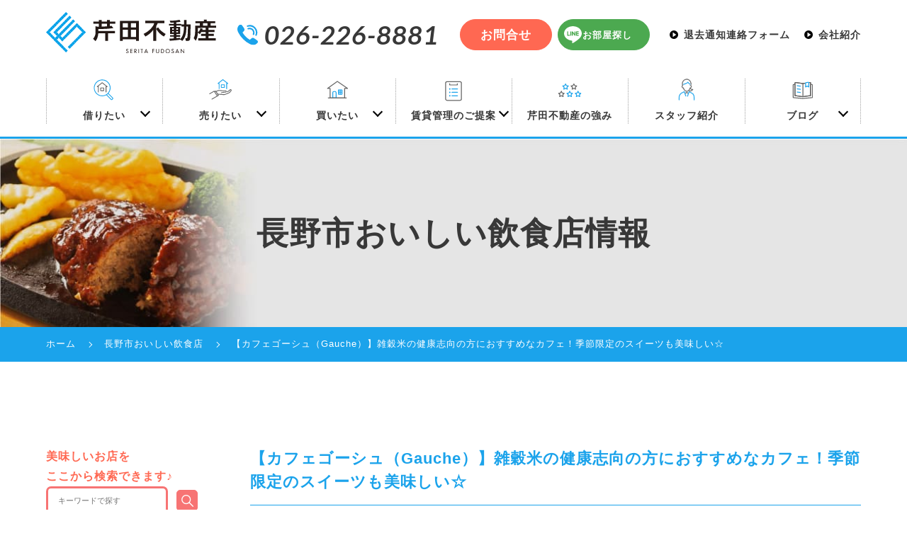

--- FILE ---
content_type: text/html; charset=UTF-8
request_url: https://serita-f.jp/staffblog/%E3%80%90%E3%82%AB%E3%83%95%E3%82%A7%E3%82%B4%E3%83%BC%E3%82%B7%E3%83%A5%EF%BC%88gauche%EF%BC%89%E3%80%91%E9%9B%91%E7%A9%80%E7%B1%B3%E3%81%AE%E5%81%A5%E5%BA%B7%E5%BF%97%E5%90%91%E3%81%AE%E6%96%B9/
body_size: 20643
content:
<!DOCTYPE html>
<!--[if IE 7]>
<html class="ie ie7" lang="ja">
<![endif]-->
<!--[if IE 8]>
<html class="ie ie8" lang="ja">
<![endif]-->
<!--[if !(IE 7) | !(IE 8) ]><!-->
<html lang="ja">
<!--<![endif]-->
<head>
<meta charset="UTF-8">
<meta name="viewport" content="width=device-width, user-scalable=yes">
<meta http-equiv="X-UA-Compatible" content="IE=edge,chrome=1">
<meta name="format-detection" content="telephone=no">

<meta name="Description" content="【カフェゴーシュ（Gauche）】雑穀米の健康志向の方におすすめなカフェ！季節限定のスイーツも美味しい☆のページです。賃貸アパート・マンション・中古住・店舗・事務所・土地なら長野市にある地域密着の芹田不動産までお気軽にご相談ください。。信州大学工学部（信大生）向け物件も豊富に取り扱っております。">
<meta name="Keywords" content="【カフェゴーシュ（Gauche）】雑穀米の健康志向の方におすすめなカフェ！季節限定のスイーツも美味しい☆,賃貸,アパート,長野市,地元密着,信州大学工学部">

<title>【カフェゴーシュ（Gauche）】雑穀米の健康志向の方におすすめなカフェ！季節限定のスイーツも美味しい☆ | 【 創業65年 】芹田不動産　地元密着、長野市のお部屋探し・学生賃貸・空室対策・駐車場・土地活用・売買はお任せ下さい</title>

<!-- OGP設定 -->
<meta property="og:title" content="【カフェゴーシュ（Gauche）】雑穀米の健康志向の方におすすめなカフェ！季節限定のスイーツも美味しい☆ | 【 創業65年 】芹田不動産　地元密着、長野市のお部屋探し・学生賃貸・空室対策・駐車場・土地活用・売買はお任せ下さい" />
<meta property="og:type" content="website" />
<meta property="og:url" content="https://serita-f.jp/staffblog/%E3%80%90%E3%82%AB%E3%83%95%E3%82%A7%E3%82%B4%E3%83%BC%E3%82%B7%E3%83%A5%EF%BC%88gauche%EF%BC%89%E3%80%91%E9%9B%91%E7%A9%80%E7%B1%B3%E3%81%AE%E5%81%A5%E5%BA%B7%E5%BF%97%E5%90%91%E3%81%AE%E6%96%B9/" />
<meta property="og:image" content="https://serita-f.jp/wp-content/uploads/IMG_6470-4-360x270.jpg" />
<meta property="og:site_name" content="【 創業65年 】芹田不動産　地元密着、長野市のお部屋探し・学生賃貸・空室対策・駐車場・土地活用・売買はお任せ下さい" />
<meta property="og:description" content="芹田不動産の公式ホームページです。安心・信頼をモットーに地元密着でやってまいりました。弊社は契約時のみでなく、安心してお客様が暮らせるよう、入居後の管理にも力を入れております。また、信州大学工学部・長野日本赤十字専門学校・大原学園などの学生さん賃貸でも多数物件を管理させて頂いております。空室対策でお困りの大家様にも寄り添えるよう、社員一同精進してまいります。相続や土地活用でもお困りの地主様もぜひご相談下さい。" />

<!-- Twitterカード -->
<meta name="twitter:card" content="summary">

<!--
<PageMap>
  <DataObject type="thumbnail">
    <Attribute name="src" value="https://serita-f.jp/wp-content/themes/serita-2020/images/web_thumbnail.jpg"/>
    <Attribute name="width" value="100"/>
    <Attribute name="height" value="130"/>
  </DataObject>
</PageMap>
-->

<title>【カフェゴーシュ（Gauche）】雑穀米の健康志向の方におすすめなカフェ！季節限定のスイーツも美味しい☆ | </title>
<link rel="pingback" href="https://serita-f.jp/xmlrpc.php">
<link rel="shortcut icon" href="https://serita-f.jp/wp-content/themes/serita-2020/images/favicon.ico">
<link rel="apple-touch-icon" href="https://serita-f.jp/wp-content/themes/serita-2020/images/click.png">
<link rel="stylesheet" href="https://serita-f.jp/wp-content/themes/serita-2020/css/layout.css" media="all" />
<!-- Swiper -->
<link rel="stylesheet" href="https://cdnjs.cloudflare.com/ajax/libs/Swiper/4.3.3/css/swiper.min.css">



<meta name='robots' content='max-image-preview:large' />
<link rel='dns-prefetch' href='//s.w.org' />
		<script type="text/javascript">
			window._wpemojiSettings = {"baseUrl":"https:\/\/s.w.org\/images\/core\/emoji\/13.0.1\/72x72\/","ext":".png","svgUrl":"https:\/\/s.w.org\/images\/core\/emoji\/13.0.1\/svg\/","svgExt":".svg","source":{"concatemoji":"https:\/\/serita-f.jp\/wp-includes\/js\/wp-emoji-release.min.js?ver=5.7.14"}};
			!function(e,a,t){var n,r,o,i=a.createElement("canvas"),p=i.getContext&&i.getContext("2d");function s(e,t){var a=String.fromCharCode;p.clearRect(0,0,i.width,i.height),p.fillText(a.apply(this,e),0,0);e=i.toDataURL();return p.clearRect(0,0,i.width,i.height),p.fillText(a.apply(this,t),0,0),e===i.toDataURL()}function c(e){var t=a.createElement("script");t.src=e,t.defer=t.type="text/javascript",a.getElementsByTagName("head")[0].appendChild(t)}for(o=Array("flag","emoji"),t.supports={everything:!0,everythingExceptFlag:!0},r=0;r<o.length;r++)t.supports[o[r]]=function(e){if(!p||!p.fillText)return!1;switch(p.textBaseline="top",p.font="600 32px Arial",e){case"flag":return s([127987,65039,8205,9895,65039],[127987,65039,8203,9895,65039])?!1:!s([55356,56826,55356,56819],[55356,56826,8203,55356,56819])&&!s([55356,57332,56128,56423,56128,56418,56128,56421,56128,56430,56128,56423,56128,56447],[55356,57332,8203,56128,56423,8203,56128,56418,8203,56128,56421,8203,56128,56430,8203,56128,56423,8203,56128,56447]);case"emoji":return!s([55357,56424,8205,55356,57212],[55357,56424,8203,55356,57212])}return!1}(o[r]),t.supports.everything=t.supports.everything&&t.supports[o[r]],"flag"!==o[r]&&(t.supports.everythingExceptFlag=t.supports.everythingExceptFlag&&t.supports[o[r]]);t.supports.everythingExceptFlag=t.supports.everythingExceptFlag&&!t.supports.flag,t.DOMReady=!1,t.readyCallback=function(){t.DOMReady=!0},t.supports.everything||(n=function(){t.readyCallback()},a.addEventListener?(a.addEventListener("DOMContentLoaded",n,!1),e.addEventListener("load",n,!1)):(e.attachEvent("onload",n),a.attachEvent("onreadystatechange",function(){"complete"===a.readyState&&t.readyCallback()})),(n=t.source||{}).concatemoji?c(n.concatemoji):n.wpemoji&&n.twemoji&&(c(n.twemoji),c(n.wpemoji)))}(window,document,window._wpemojiSettings);
		</script>
		<style type="text/css">
img.wp-smiley,
img.emoji {
	display: inline !important;
	border: none !important;
	box-shadow: none !important;
	height: 1em !important;
	width: 1em !important;
	margin: 0 .07em !important;
	vertical-align: -0.1em !important;
	background: none !important;
	padding: 0 !important;
}
</style>
	<link rel='stylesheet' id='jetpack_css-css'  href='https://serita-f.jp/wp-content/plugins/jetpack/css/jetpack.css?ver=8.7.4' type='text/css' media='all' />
<script>if (document.location.protocol != "https:") {document.location = document.URL.replace(/^http:/i, "https:");}</script><link rel="https://api.w.org/" href="https://serita-f.jp/wp-json/" /><link rel="alternate" type="application/json+oembed" href="https://serita-f.jp/wp-json/oembed/1.0/embed?url=https%3A%2F%2Fserita-f.jp%2Fstaffblog%2F%25e3%2580%2590%25e3%2582%25ab%25e3%2583%2595%25e3%2582%25a7%25e3%2582%25b4%25e3%2583%25bc%25e3%2582%25b7%25e3%2583%25a5%25ef%25bc%2588gauche%25ef%25bc%2589%25e3%2580%2591%25e9%259b%2591%25e7%25a9%2580%25e7%25b1%25b3%25e3%2581%25ae%25e5%2581%25a5%25e5%25ba%25b7%25e5%25bf%2597%25e5%2590%2591%25e3%2581%25ae%25e6%2596%25b9%2F" />
<link rel="alternate" type="text/xml+oembed" href="https://serita-f.jp/wp-json/oembed/1.0/embed?url=https%3A%2F%2Fserita-f.jp%2Fstaffblog%2F%25e3%2580%2590%25e3%2582%25ab%25e3%2583%2595%25e3%2582%25a7%25e3%2582%25b4%25e3%2583%25bc%25e3%2582%25b7%25e3%2583%25a5%25ef%25bc%2588gauche%25ef%25bc%2589%25e3%2580%2591%25e9%259b%2591%25e7%25a9%2580%25e7%25b1%25b3%25e3%2581%25ae%25e5%2581%25a5%25e5%25ba%25b7%25e5%25bf%2597%25e5%2590%2591%25e3%2581%25ae%25e6%2596%25b9%2F&#038;format=xml" />
<script type="text/javascript">
	window._se_plugin_version = '8.1.9';
</script>

<link rel='dns-prefetch' href='//v0.wordpress.com'/>
<style type='text/css'>img#wpstats{display:none}</style>
<!-- Jetpack Open Graph Tags -->
<meta property="og:type" content="article" />
<meta property="og:title" content="【カフェゴーシュ（Gauche）】雑穀米の健康志向の方におすすめなカフェ！季節限定のスイーツも美味しい☆" />
<meta property="og:url" content="https://serita-f.jp/staffblog/%e3%80%90%e3%82%ab%e3%83%95%e3%82%a7%e3%82%b4%e3%83%bc%e3%82%b7%e3%83%a5%ef%bc%88gauche%ef%bc%89%e3%80%91%e9%9b%91%e7%a9%80%e7%b1%b3%e3%81%ae%e5%81%a5%e5%ba%b7%e5%bf%97%e5%90%91%e3%81%ae%e6%96%b9/" />
<meta property="og:description" content="●はじめましての方は自己紹介をどうぞ→クリック &nbsp; こんにちは。倉石ももこです。 &nbsp; 今日&hellip;" />
<meta property="article:published_time" content="2023-03-28T21:11:26+00:00" />
<meta property="article:modified_time" content="2023-03-23T05:31:13+00:00" />
<meta property="og:site_name" content="【 創業65年 】芹田不動産　地元密着、長野市のお部屋探し・学生賃貸・空室対策・駐車場・土地活用・売買はお任せ下さい" />
<meta property="og:image" content="https://serita-f.jp/wp-content/uploads/IMG_6470-4-scaled.jpg" />
<meta property="og:image:width" content="2560" />
<meta property="og:image:height" content="1920" />
<meta property="og:image:alt" content="カフェゴーシュ" />
<meta property="og:locale" content="ja_JP" />
<meta name="twitter:text:title" content="【カフェゴーシュ（Gauche）】雑穀米の健康志向の方におすすめなカフェ！季節限定のスイーツも美味しい☆" />
<meta name="twitter:image" content="https://serita-f.jp/wp-content/uploads/IMG_6470-4-scaled.jpg?w=640" />
<meta name="twitter:image:alt" content="カフェゴーシュ" />
<meta name="twitter:card" content="summary_large_image" />

<!-- End Jetpack Open Graph Tags -->

<!-- Global site tag (gtag.js) - Google Ads: 805217328 -->
<script async src="https://www.googletagmanager.com/gtag/js?id=AW-805217328"></script>
<script>
  window.dataLayer = window.dataLayer || [];
  function gtag(){dataLayer.push(arguments);}
  gtag('js', new Date());

  gtag('config', 'AW-805217328');
</script>
<!-- Google tag (gtag.js) -->
<script async src="https://www.googletagmanager.com/gtag/js?id=G-Z7Z93GNNS3"></script>
<script>
  window.dataLayer = window.dataLayer || [];
  function gtag(){dataLayer.push(arguments);}
  gtag('js', new Date());

  gtag('config', 'G-Z7Z93GNNS3');
</script>

</head>

<div class="loading">
  <div class="loader_wrap">
    <div class="loader">Loading...</div>
  </div>
</div>

<body data-rsssl=1 class="staffblog-template-default single single-staffblog postid-41162">
<div id="container_wrap">

<header>
<div class="header_box">
  <div class="header_box_sub_wrap_01">
    <div class="logo_tel_wrap">
      <div class="logo_wrap">
              <div class="header_ttl"><a href="https://serita-f.jp/"><img src="https://serita-f.jp/wp-content/themes/serita-2020/images/logo.svg?20250519" alt="芹田不動産" class="logo"></a></div>
            </div>
      <div class="h_tel_wrap">
        <span class="h_tel">026-226-8881</span>
        <div>
          <a href="https://serita-f.jp/contact/" class="btn_h_contact btn_h_contact_2">お問合せ</a>
        </div>
        <div>
          <a href="https://nomad-cloud.jp/follow_up_client/entry/clients/new?entry_id=WxUY91CMedPHMloc3w35Rw%3D%3D%0A" target="_blank" rel="noopener noreferrer" class="btn_h_line">お部屋探し</a>
                  </div>
      </div>
    </div>
    <div>
      <ul class="header_navi">
        <li><a href="https://serita-f.jp/departure/">退去通知連絡フォーム</a></li>
        <li><a href="https://serita-f.jp/company/">会社紹介</a></li>
      </ul>
    </div>
  </div><!-- header_box_sub_wrap_01 edd -->
  <div id="overlay"><!-- overlay st -->
    <div class="header_ttl_sp_menu"><a href="https://serita-f.jp/"><img src="https://serita-f.jp/wp-content/themes/serita-2020/images/logo.svg" alt="芹田不動産" class="logo"></a></div>
    <div class="header_side_btn_sp">
      <div class="side_btn_01">
        <a href="https://serita-f.jp/contact/"><span>売りたい<br>貸したい方</span></a>
      </div>
      <div class="side_btn_02">
        <a href="https://serita-f.jp/support/"><span>お部屋探しを<br>依頼する</span></a>
      </div>
    </div>
    <div class="header_box_2">
      <nav id="gnavi">
        <ul>
          <li class="sub_nav_li"><a href="#" class="rent">借りたい</a>
            <input type="checkbox" id="item1">
            <label for="item1">借りたい</label>
            <ul class="sub_nav">
                <li><a href="https://serita-f.jp/rent/"><span class="sp_kigou">・</span>賃貸物件情報</a></li>
                <li><a href="https://serita-f.jp/shindai/"><span class="sp_kigou">・</span>信州大学生向け物件</a></li>
                <li><a href="https://serita-f.jp/parking/"><span class="sp_kigou">・</span>駐車場情報</a></li>
                <li><a href="https://serita-f.jp/tenant_list/"><span class="sp_kigou">・</span>テナント物件・<br class="pc">貸し土地</a></li>
                <li><a href="https://serita-f.jp/senior_list/"><span class="sp_kigou">・</span>高齢者向け専用住宅</a></li>
                <li><a href="https://serita-f.jp/flow/"><span class="sp_kigou">・</span>ご入居までの流れ</a></li>
              </ul>
          </li>
          <li class="sub_nav_li"><a href="#" class="sell">売りたい</a>
            <input type="checkbox" id="item2">
            <label for="item2">売りたい</label>
            <ul class="sub_nav">
              <li><a href="https://serita-f.jp/sozoku/"><span class="sp_kigou">・</span>不動産を<br class="pc">相続に生かす</a></li>
              <li><a href="https://serita-f.jp/buying/"><span class="sp_kigou">・</span>土地・建物の<br class="pc">売買について</a></li>
              <li><a href="https://serita-f.jp/tochi/"><span class="sp_kigou">・</span>不動産相続<br class="pc">相談の窓口</a></li>
            </ul>
          </li>
          <li class="sub_nav_li"><a href="#" class="buy">買いたい</a>
            <input type="checkbox" id="item3">
            <label for="item3">買いたい</label>
            <ul class="sub_nav">
              <li><a href="https://serita-f.jp/used/"><span class="sp_kigou">・</span>売買物件の情報</a></li>
            </ul>
          </li>
          <li class="sub_nav_li sub_nav_li_2"><a href="#" class="support">賃貸管理のご提案</a>
            <input type="checkbox" id="item4">
            <label for="item4">賃貸管理のご提案</label>
            <ul class="sub_nav">
              <li><a href="https://serita-f.jp/manage/"><span class="sp_kigou">・</span>賃貸管理のご提案</a></li>
              <li><a href="https://serita-f.jp/empty/"><span class="sp_kigou">・</span>空き家管理・<br class="pc">巡回サービス</a></li>
            </ul>
          </li>
          <li><a href="https://serita-f.jp/serita/" class="strengths">芹田不動産の強み</a></li>
          <li><a href="https://serita-f.jp/staff/" class="staff">スタッフ紹介</a></li>
          <li class="sp"><a href="https://serita-f.jp/company/">会社紹介</a></li>
          <li class="sub_nav_li"><a href="#" class="blog">ブログ</a>
            <input type="checkbox" id="item5">
            <label for="item5">ブログ</label>
            <ul class="sub_nav">
              <li><a href="https://serita-f.jp/chintai_list/"><span class="sp_kigou">・</span>賃貸お部屋探し<br class="pc">ブログ</a></li>
              <li><a href="https://serita-f.jp/owner_list/"><span class="sp_kigou">・</span>大家さんのための<br class="pc">ブログ</a></li>
              <li><a href="https://serita-f.jp/nagano_list/"><span class="sp_kigou">・</span>長野市周辺情報一覧</a></li>
              <li><a href="https://serita-f.jp/staff_blog/"><span class="sp_kigou">・</span>長野市のおいしい<br class="pc">飲食店情報</a></li>
            </ul>
          </li>
        </ul>
      </nav>
    </div><!-- header_box_sub_wrap_02 edd -->
    <div class="more_blue_square_wrap m1">
      <a href="https://serita-f.jp/departure/" class="more_blue_square"><span>退去連絡フォームはこちら</span></a>
    </div>
    <div class="more_blue_square_wrap">
      <a href="https://lin.ee/DYA9ouS" target="_blank" rel="noopener noreferrer" class="more_line_square"><span>お部屋探し専用LINEはこちら</span></a>
    </div>
    <div class="header_sp_menu_add">
      芹田不動産<br>
      〒380-0916<br>
      長野県長野市大字稲葉中千田<br>2185-19 芹田ビル 1F<br>
      TEL：026-226-8881　FAX：026-228-0839
    </div>
  </div><!-- overlay ed -->
</div><!-- header_box edd -->
<a class="menu-trigger pc"><span></span><span></span><span></span><p>menu</p></a>
</header>

<div class="main_img main_img_sub">
	<div class="sub_header_img_wrap">
		<img src="https://serita-f.jp/wp-content/themes/serita-2020/images/sub_header_img_staffblog.jpg" alt="">
		<div class="sub_header_img_txt">
		長野市おいしい飲食店情報
		</div>
	</div>
</div>
<div id="breadcrumbList" typeof="BreadcrumbList" vocab="http://schema.org/">
	<div class="inner">
	<ul class="breadcrumbs cf">
	<li property="itemListElement" typeof="ListItem"><a property="item" typeof="WebPage" href="https://serita-f.jp/"><span property="name">ホーム</span></a><meta property="position" content="1"></li>
		<li property="itemListElement" typeof="ListItem"><a property="item" typeof="WebPage" href="https://serita-f.jp/staff_blog"><span property="name">長野市おいしい飲食店</span></a><meta property="position" content="2"></li>
		<li class="current"><span property="name">【カフェゴーシュ（Gauche）】雑穀米の健康志向の方におすすめなカフェ！季節限定のスイーツも美味しい☆</span><meta property="position" content="3"></li>
	</ul>
	</div>
</div>

<div id="container">
<div id="content">
	
<div class="section_wrap">

	<div class="section">
	<div class="inner">
		<div id="main" class="mr3_sp">
			<h1 class="article_ttl">【カフェゴーシュ（Gauche）】雑穀米の健康志向の方におすすめなカフェ！季節限定のスイーツも美味しい☆</h1>
			<p class="article_day">2023/03/29</p>
			<div class="article">
			<section class="single_page">
																	<div class="in_section cf m2">
								<p><strong>●はじめましての方は自己紹介をどうぞ→<a href="https://serita-f.jp/chintai/10042/" target="_blank" rel="noopener noreferrer">クリック</a></strong></p>
<p>&nbsp;</p>
<p>こんにちは。倉石ももこです。</p>
<p>&nbsp;</p>
<p>今日は、</p>
<p>&nbsp;</p>
<h3><span style="color: #ff6600; font-size: 18pt;">カフェ ゴーシュ（Gauche cafe&amp;barカフェアンドバールゴーシュ）</span></h3>
<p>&nbsp;</p>
<p>をご紹介します。</p>
<p>&nbsp;</p>
<p><img loading="lazy" class="alignnone wp-image-41163 size-large" src="https://serita-f.jp/wp-content/uploads/IMG_6470-4-960x720.jpg" alt="カフェゴーシュ" width="960" height="720" srcset="https://serita-f.jp/wp-content/uploads/IMG_6470-4-960x720.jpg 960w, https://serita-f.jp/wp-content/uploads/IMG_6470-4-360x270.jpg 360w, https://serita-f.jp/wp-content/uploads/IMG_6470-4-768x576.jpg 768w, https://serita-f.jp/wp-content/uploads/IMG_6470-4-1536x1152.jpg 1536w, https://serita-f.jp/wp-content/uploads/IMG_6470-4-2048x1536.jpg 2048w" sizes="(max-width: 960px) 100vw, 960px" /></p>
<p>&nbsp;</p>
<p>こんなところにカフェが！！</p>
<p>&nbsp;</p>
<p><img loading="lazy" class="alignnone size-medium wp-image-41164" src="https://serita-f.jp/wp-content/uploads/IMG_6480-2-360x270.jpg" alt="カフェゴーシュ" width="360" height="270" srcset="https://serita-f.jp/wp-content/uploads/IMG_6480-2-360x270.jpg 360w, https://serita-f.jp/wp-content/uploads/IMG_6480-2-960x720.jpg 960w, https://serita-f.jp/wp-content/uploads/IMG_6480-2-768x576.jpg 768w, https://serita-f.jp/wp-content/uploads/IMG_6480-2-1536x1152.jpg 1536w, https://serita-f.jp/wp-content/uploads/IMG_6480-2-2048x1536.jpg 2048w" sizes="(max-width: 360px) 100vw, 360px" /></p>
<p>&nbsp;</p>
<p>駐車場は無いので注意下さい。</p>
<p>&nbsp;</p>
<p><img loading="lazy" class="alignnone size-medium wp-image-25585" src="https://serita-f.jp/wp-content/uploads/IMG_7918-360x270.jpg" alt="カフェゴーシュ" width="360" height="270" srcset="https://serita-f.jp/wp-content/uploads/IMG_7918-360x270.jpg 360w, https://serita-f.jp/wp-content/uploads/IMG_7918-768x576.jpg 768w, https://serita-f.jp/wp-content/uploads/IMG_7918-960x720.jpg 960w" sizes="(max-width: 360px) 100vw, 360px" /></p>
<p>&nbsp;</p>
<p>テラス席もあるよ！冬はないかな。夏は出てくると思う！</p>
<p>&nbsp;</p>
<p><img loading="lazy" class="alignnone size-medium wp-image-36798" src="https://serita-f.jp/wp-content/uploads/IMG_1860-1-360x270.jpg" alt="カフェゴーシュ" width="360" height="270" srcset="https://serita-f.jp/wp-content/uploads/IMG_1860-1-360x270.jpg 360w, https://serita-f.jp/wp-content/uploads/IMG_1860-1-960x720.jpg 960w, https://serita-f.jp/wp-content/uploads/IMG_1860-1-768x576.jpg 768w, https://serita-f.jp/wp-content/uploads/IMG_1860-1-1536x1152.jpg 1536w, https://serita-f.jp/wp-content/uploads/IMG_1860-1-2048x1536.jpg 2048w" sizes="(max-width: 360px) 100vw, 360px" /></p>
<p>&nbsp;</p>
<p>１３時くらいだともうお昼ごはんメニューは無くなってました。</p>
<p>&nbsp;</p>
<p><img loading="lazy" class="alignnone size-medium wp-image-41165" src="https://serita-f.jp/wp-content/uploads/IMG_6460-4-360x270.jpg" alt="カフェゴーシュ" width="360" height="270" srcset="https://serita-f.jp/wp-content/uploads/IMG_6460-4-360x270.jpg 360w, https://serita-f.jp/wp-content/uploads/IMG_6460-4-960x720.jpg 960w, https://serita-f.jp/wp-content/uploads/IMG_6460-4-768x576.jpg 768w, https://serita-f.jp/wp-content/uploads/IMG_6460-4-1536x1152.jpg 1536w, https://serita-f.jp/wp-content/uploads/IMG_6460-4-2048x1536.jpg 2048w" sizes="(max-width: 360px) 100vw, 360px" /></p>
<p>&nbsp;</p>
<p>ライトがいい感じ。</p>
<p>&nbsp;</p>
<p><img loading="lazy" class="alignnone wp-image-41166 size-large" src="https://serita-f.jp/wp-content/uploads/IMG_6454-4-960x720.jpg" alt="カフェゴーシュ" width="960" height="720" srcset="https://serita-f.jp/wp-content/uploads/IMG_6454-4-960x720.jpg 960w, https://serita-f.jp/wp-content/uploads/IMG_6454-4-360x270.jpg 360w, https://serita-f.jp/wp-content/uploads/IMG_6454-4-768x576.jpg 768w, https://serita-f.jp/wp-content/uploads/IMG_6454-4-1536x1152.jpg 1536w, https://serita-f.jp/wp-content/uploads/IMG_6454-4-2048x1536.jpg 2048w" sizes="(max-width: 960px) 100vw, 960px" /></p>
<p>&nbsp;</p>
<p>プレートごはん。野菜たっぷり！！</p>
<p>&nbsp;</p>
<p><img loading="lazy" class="alignnone wp-image-41167 size-large" src="https://serita-f.jp/wp-content/uploads/IMG_6456-3-960x720.jpg" alt="カフェゴーシュ" width="960" height="720" srcset="https://serita-f.jp/wp-content/uploads/IMG_6456-3-960x720.jpg 960w, https://serita-f.jp/wp-content/uploads/IMG_6456-3-360x270.jpg 360w, https://serita-f.jp/wp-content/uploads/IMG_6456-3-768x576.jpg 768w, https://serita-f.jp/wp-content/uploads/IMG_6456-3-1536x1152.jpg 1536w, https://serita-f.jp/wp-content/uploads/IMG_6456-3-2048x1536.jpg 2048w" sizes="(max-width: 960px) 100vw, 960px" /></p>
<p>&nbsp;</p>
<p>１１時３０分から１６時３０分まで。不定休です。</p>
<p>&nbsp;</p>
<p><img loading="lazy" class="alignnone size-medium wp-image-41168" src="https://serita-f.jp/wp-content/uploads/IMG_6463-4-360x270.jpg" alt="カフェゴーシュ" width="360" height="270" srcset="https://serita-f.jp/wp-content/uploads/IMG_6463-4-360x270.jpg 360w, https://serita-f.jp/wp-content/uploads/IMG_6463-4-960x720.jpg 960w, https://serita-f.jp/wp-content/uploads/IMG_6463-4-768x576.jpg 768w, https://serita-f.jp/wp-content/uploads/IMG_6463-4-1536x1152.jpg 1536w, https://serita-f.jp/wp-content/uploads/IMG_6463-4-2048x1536.jpg 2048w" sizes="(max-width: 360px) 100vw, 360px" /></p>
<p>&nbsp;</p>
<p>雑穀米・・・健康に良さそう！</p>
<p>&nbsp;</p>
<p><img loading="lazy" class="alignnone size-medium wp-image-41169" src="https://serita-f.jp/wp-content/uploads/IMG_6464-3-360x270.jpg" alt="カフェゴーシュ" width="360" height="270" srcset="https://serita-f.jp/wp-content/uploads/IMG_6464-3-360x270.jpg 360w, https://serita-f.jp/wp-content/uploads/IMG_6464-3-960x720.jpg 960w, https://serita-f.jp/wp-content/uploads/IMG_6464-3-768x576.jpg 768w, https://serita-f.jp/wp-content/uploads/IMG_6464-3-1536x1152.jpg 1536w, https://serita-f.jp/wp-content/uploads/IMG_6464-3-2048x1536.jpg 2048w" sizes="(max-width: 360px) 100vw, 360px" /></p>
<p>&nbsp;</p>
<p>お野菜の美味しさがとっても感じられる！</p>
<p>&nbsp;</p>
<p><img loading="lazy" class="alignnone size-medium wp-image-41170" src="https://serita-f.jp/wp-content/uploads/IMG_6466-3-360x270.jpg" alt="カフェゴーシュ" width="360" height="270" srcset="https://serita-f.jp/wp-content/uploads/IMG_6466-3-360x270.jpg 360w, https://serita-f.jp/wp-content/uploads/IMG_6466-3-960x720.jpg 960w, https://serita-f.jp/wp-content/uploads/IMG_6466-3-768x576.jpg 768w, https://serita-f.jp/wp-content/uploads/IMG_6466-3-1536x1152.jpg 1536w, https://serita-f.jp/wp-content/uploads/IMG_6466-3-2048x1536.jpg 2048w" sizes="(max-width: 360px) 100vw, 360px" /></p>
<p>&nbsp;</p>
<p>豆美味しい☆</p>
<p>&nbsp;</p>
<p><img loading="lazy" class="alignnone size-medium wp-image-41171" src="https://serita-f.jp/wp-content/uploads/IMG_6468-2-360x270.jpg" alt="カフェゴーシュ" width="360" height="270" srcset="https://serita-f.jp/wp-content/uploads/IMG_6468-2-360x270.jpg 360w, https://serita-f.jp/wp-content/uploads/IMG_6468-2-960x720.jpg 960w, https://serita-f.jp/wp-content/uploads/IMG_6468-2-768x576.jpg 768w, https://serita-f.jp/wp-content/uploads/IMG_6468-2-1536x1152.jpg 1536w, https://serita-f.jp/wp-content/uploads/IMG_6468-2-2048x1536.jpg 2048w" sizes="(max-width: 360px) 100vw, 360px" /></p>
<p>&nbsp;</p>
<p>やっぱり体には気を使いたいよね。</p>
<p>&nbsp;</p>
<p><img loading="lazy" class="alignnone wp-image-41172 size-large" src="https://serita-f.jp/wp-content/uploads/IMG_6471-5-960x720.jpg" alt="カフェゴーシュ" width="960" height="720" srcset="https://serita-f.jp/wp-content/uploads/IMG_6471-5-960x720.jpg 960w, https://serita-f.jp/wp-content/uploads/IMG_6471-5-360x270.jpg 360w, https://serita-f.jp/wp-content/uploads/IMG_6471-5-768x576.jpg 768w, https://serita-f.jp/wp-content/uploads/IMG_6471-5-1536x1152.jpg 1536w, https://serita-f.jp/wp-content/uploads/IMG_6471-5-2048x1536.jpg 2048w" sizes="(max-width: 960px) 100vw, 960px" /></p>
<p>&nbsp;</p>
<p>キャラメル木の実タルト</p>
<p>&nbsp;</p>
<p><img loading="lazy" class="alignnone size-medium wp-image-41173" src="https://serita-f.jp/wp-content/uploads/IMG_6473-2-360x270.jpg" alt="カフェゴーシュ" width="360" height="270" srcset="https://serita-f.jp/wp-content/uploads/IMG_6473-2-360x270.jpg 360w, https://serita-f.jp/wp-content/uploads/IMG_6473-2-960x720.jpg 960w, https://serita-f.jp/wp-content/uploads/IMG_6473-2-768x576.jpg 768w, https://serita-f.jp/wp-content/uploads/IMG_6473-2-1536x1152.jpg 1536w, https://serita-f.jp/wp-content/uploads/IMG_6473-2-2048x1536.jpg 2048w" sizes="(max-width: 360px) 100vw, 360px" /></p>
<p>&nbsp;</p>
<p>器もかわいい！</p>
<p>&nbsp;</p>
<p><img loading="lazy" class="alignnone size-medium wp-image-41174" src="https://serita-f.jp/wp-content/uploads/IMG_6472-4-360x270.jpg" alt="カフェゴーシュ" width="360" height="270" srcset="https://serita-f.jp/wp-content/uploads/IMG_6472-4-360x270.jpg 360w, https://serita-f.jp/wp-content/uploads/IMG_6472-4-960x720.jpg 960w, https://serita-f.jp/wp-content/uploads/IMG_6472-4-768x576.jpg 768w, https://serita-f.jp/wp-content/uploads/IMG_6472-4-1536x1152.jpg 1536w, https://serita-f.jp/wp-content/uploads/IMG_6472-4-2048x1536.jpg 2048w" sizes="(max-width: 360px) 100vw, 360px" /></p>
<p>&nbsp;</p>
<p>やはりいいお店ですね。</p>
<p>&nbsp;</p>
<p><img loading="lazy" class="alignnone size-medium wp-image-41175" src="https://serita-f.jp/wp-content/uploads/IMG_6479-3-360x270.jpg" alt="東京都品川区大井1丁目47-1　NTビル13階・14階" width="360" height="270" srcset="https://serita-f.jp/wp-content/uploads/IMG_6479-3-360x270.jpg 360w, https://serita-f.jp/wp-content/uploads/IMG_6479-3-960x720.jpg 960w, https://serita-f.jp/wp-content/uploads/IMG_6479-3-768x576.jpg 768w, https://serita-f.jp/wp-content/uploads/IMG_6479-3-1536x1152.jpg 1536w, https://serita-f.jp/wp-content/uploads/IMG_6479-3-2048x1536.jpg 2048w" sizes="(max-width: 360px) 100vw, 360px" /></p>
<p>&nbsp;</p>
<p>タルトもとっても美味しかったです！</p>
<p>今日も最後までお読みいただき、本当にありがとうございました☆彡</p>
<p>&nbsp;</p>
<p>&nbsp;</p>
<p><span style="font-size: 18pt; color: #ff00ff;"><strong>YouTube・インスタ・ツイッター・やってまーす。Tiktokはじめました。</strong></span></p>
<p><span style="color: #ff6600; font-size: 14pt;"><strong>★いち早く、長野市のグルメ情報を手に入れたい方はぜひ、お気軽にフォローしてちょ♪</strong></span></p>
<p><a href="https://www.youtube.com/channel/UCU_V6-CIjeF_PLyIAaYX_VA" target="_blank" rel="noopener noreferrer"><span style="color: #0000ff;"><strong>●Youtubeはこちら。</strong></span></a></p>
<p><a href="https://www.tiktok.com/@seritafudousan3?is_from_webapp=1&amp;sender_device=pc" target="_blank" rel="noopener"><span style="color: #0000ff;"><strong>●Tiktokはこちら。</strong></span></a></p>
<p><a href="https://www.instagram.com/seritafudousan/" target="_blank" rel="noopener noreferrer"><span style="color: #0000ff;"><strong>●インスタはこちら。</strong></span></a></p>
<p><span style="color: #0000ff;"><a style="color: #0000ff;" href="https://twitter.com/seritafudousan" target="_blank" rel="noopener noreferrer"><strong>●ツイッターはこちら。</strong></a></span></p>
							</div>
																					<div class="m2 mr1_sp">
								<div class="ggmap">
								<iframe width="100%" height="560" src="https://www.youtube.com/embed/BrLBX4Y-NTE" title="春爛漫🌸はるスイーツ3選🍰 #長野グルメ #長野 #長野市 #カフェ #2023年 #shorts" frameborder="0" allow="accelerometer; autoplay; clipboard-write; encrypted-media; gyroscope; picture-in-picture; web-share" allowfullscreen></iframe>								</div>
							</div>
															<!-- チャンネル登録ボタン -->
								<div class="m1 mr1_sp">
									<a href="https://www.youtube.com/channel/UCU_V6-CIjeF_PLyIAaYX_VA" class="more_orange_2" rel="noopener noreferrer" target="_blank"><span>「長野市グルメ食べ歩きの旅」<br>YouTubeのチャンネル登録はこちら！</span></a>
								</div>
								<!-- LINE追加ボタン -->
								<div class="m3 mr2_sp">
									<p class="txt_clr_orange">▼LINEで長野市グルメ情報をお届け！<br class="sp">「グルメ情報配信専用LINE」はこちら！</p>
									<!--<a href="https://lin.ee/0jshzVH" rel="noopener noreferrer" target="_blank"><img src="https://scdn.line-apps.com/n/line_add_friends/btn/ja.png" alt="友だち追加" height="36" border="0"></a>-->
									<a href="https://lin.ee/0jshzVH" rel="noopener noreferrer" target="_blank"><img src="https://serita-f.jp/wp-content/themes/serita-2020/images/line_banner3.png" alt="友だち追加" height="36" border="0"></a>
								</div>
							<table class="formTbl m1" style="border-top:#DEDEDE 1px solid;">
								<tr>
									<th style="background:#f3fdef;">店名</th><td>カフェゴーシュ（cafe&barゴーシュ）</td>
								</tr>
								<tr>
									<th style="background:#f3fdef;">住所</th><td>長野県長野市南千歳２丁目１５−２０</td>
								</tr>
								<tr>
									<th style="background:#f3fdef;">電話番号</th><td><a href="tel:026-226-8710">026-226-8710</a></td>
								</tr>
							</table>
							<div class="m2"><iframe src="https://www.google.com/maps/embed?pb=!1m18!1m12!1m3!1d1199.086937832412!2d138.1908683033963!3d36.6461480649673!2m3!1f0!2f0!3f0!3m2!1i1024!2i768!4f13.1!3m3!1m2!1s0x0%3A0xaa33f120277f39be!2zY2FmZSZiYXLjgrTjg7zjgrfjg6U!5e0!3m2!1sja!2sjp!4v1538306104295" width="100%" height="450" frameborder="0" style="border:0" allowfullscreen></iframe></div>
							<hr class="border-solid mb20">
															<div class="sp m1 center">
									<a href="https://serita-f.jp/staff_blog/" class="more_orange_2"><span>グルメ情報をもっと見る</span></a>
								</div>
								<div id="prevAndNext" class="cf">
										<span id="prev" class="fltL"><a href="https://serita-f.jp/staffblog/%e3%80%90%e5%a4%a7%e8%a1%86bar-dragon-fishn-%e3%83%89%e3%83%a9%e3%82%b4%e3%83%b3%e3%83%95%e3%82%a3%e3%83%83%e3%82%b7%e3%83%a5-%e3%83%97%e3%83%a9%e3%82%b9-%e3%82%a8%e3%83%8c%e3%80%91%e3%83%8f%e3%83%b3/" rel="prev">←前の記事</a></span>
										<span id="middle" class="fltL pc"><a href="https://serita-f.jp/staff_blog/">グルメ情報をもっと見る</a></span>
										<span id="next" class="fltR"><a href="https://serita-f.jp/staffblog/%e3%80%90%e3%83%80%e3%82%a4%e3%83%8b%e3%83%b3%e3%82%b0%e6%99%b4%ef%bc%88%e3%81%af%e3%82%8c%e3%82%8b%ef%bc%89%e3%80%91%e5%9c%b0%e4%b8%8b%e3%81%ab%e3%81%82%e3%82%8b%e7%b4%a0%e6%95%b5%e3%81%aa%e5%b1%85/" rel="next">次の記事→</a></span>
								</div>
										</section>
			</div>
		</div><!-- ] main END -->

	<div id="sub">
	<p class="txt_clr_orange txt_bold">美味しいお店を<br>ここから検索できます♪</p>
<div class="search_box m2"><form method="get" action="https://serita-f.jp/" >
	<input class="search_box" name="s" type="text" placeholder="&nbsp;&nbsp;キーワードで探す">
	<input type="hidden" name="post_type" value="staffblog">
　<input class="btn_search" type="image" alt="検索ボタン" src="https://serita-f.jp/wp-content/themes/serita-2020/images/icon_searchbutton.svg">
</form></div>
<div class="m2">
<ul class="list_staff_blog_banner">
<li class="m1">
<a href="https://serita-f.jp/staffblog/%E3%80%90%E5%96%84%E5%85%89%E5%AF%BA%E3%81%8A%E3%81%99%E3%81%99%E3%82%81%E3%83%A9%E3%83%B3%E3%83%81%E3%83%BB%E3%82%AB%E3%83%95%E3%82%A7%E7%89%B9%E9%9B%86%E3%80%91%E5%96%84%E5%85%89%E5%AF%BA%E8%BF%91/"><img src="https://serita-f.jp/wp-content/themes/serita-2020/images/zen-lunch.jpg" alt="善光寺近くランチ特集"></a>
</li>
<li class="m1">
<a href="https://serita-f.jp/staffblog/%e3%80%90%e9%95%b7%e9%87%8e%e5%b8%82%e5%ad%90%e9%80%a3%e3%82%8c%e3%81%a7%e3%82%82%e6%a5%bd%e3%81%97%e3%82%81%e3%82%8b%e3%80%81%e3%81%8a%e9%a3%9f%e4%ba%8b%e3%82%b9%e3%83%9d%e3%83%83%e3%83%88%e3%80%91/"><img src="https://serita-f.jp/wp-content/themes/serita-2020/images/ko-lunch.jpg" alt="子連れおすすめ飲食店特集"></a>
</li>
<li class="">
<a href="https://serita-f.jp/staffblog/%E3%80%90%E4%BF%A1%E5%A4%A7%E8%BF%91%E3%81%8F%E3%83%A9%E3%83%B3%E3%83%81%E3%80%91%E9%95%B7%E9%87%8E%E5%B8%82%E8%8B%A5%E9%87%8C%E3%80%81%E4%BF%A1%E5%A4%A7%E5%B7%A5%E5%AD%A6%E9%83%A8%E8%BF%91%E3%81%8F/"><img src="https://serita-f.jp/wp-content/themes/serita-2020/images/shindai-lunch.jpg" alt="信大工学部の学生　親と行ってほしい店"></a>
</li>
</ul>
</div>
<div class="sp mr2_sp">
<div class="ggmap">
<iframe src="https://www.google.com/maps/d/embed?mid=1abp_5Vm1NITIafOvTMjOd9FqJMX9mZSn&hl=ja&ehbc=2E312F" width="640" height="480"></iframe>
</div>
</div>
  <p class="side_ttl">New post</p>
  <ul class="list_side m2">
					    <li><a href="https://serita-f.jp/staffblog/%e3%80%90baba%e3%81%98%e3%81%83%e3%80%91%e3%82%aa%e3%83%bc%e3%83%97%e3%83%b3%e7%9b%b4%e5%be%8c%e3%81%8b%e3%82%89%e8%a1%8c%e5%88%97%e3%81%ae%e7%be%8e%e5%91%b3%e3%81%97%e3%81%84%e3%82%ab%e3%83%ac/">
      <p class="list_side_date">2026/01/25</p>
      <p class="list_side_ttl">【BABAじぃ】オープン直後から行列の美味しいカレー屋さん！カレー激戦区松本の知る人ぞ知るお店☆ビリヤニも美味しいよ！</p>
    </a></li>
		    <li><a href="https://serita-f.jp/staffblog/%e3%80%90%e3%83%90%e3%82%b9%e3%82%af%e3%83%81%e3%83%bc%e3%82%ba%e3%82%b1%e3%83%bc%e3%82%ad%e3%82%a6%e3%82%b5%e3%82%ae%e3%80%91%ef%bc%92%ef%bc%90%ef%bc%92%ef%bc%95%e5%b9%b4%ef%bc%96%e6%9c%88new-open/">
      <p class="list_side_date">2026/01/23</p>
      <p class="list_side_ttl">【バスクチーズケーキウサギ】２０２５年６月NEW OPEN☆濃厚なバスクチーズケーキ専門店が新規オープン！テイクアウト可能☆</p>
    </a></li>
		    <li><a href="https://serita-f.jp/staffblog/%e3%80%90%e3%81%be%e3%82%93%e3%81%aa%e3%81%8b%e3%82%ab%e3%83%95%e3%82%a7%e3%80%91%ef%bc%92%ef%bc%90%ef%bc%92%ef%bc%95%e5%b9%b4%ef%bc%95%e6%9c%88new-open%e2%98%86%e4%bf%a1%e5%b7%9e%e4%b8%ad%e9%87%8e/">
      <p class="list_side_date">2026/01/21</p>
      <p class="list_side_ttl">【まんなかカフェ】２０２５年５月NEW OPEN☆信州中野に素敵なお洒落カフェ誕生♪中野市の地元の高校生が立ち上げたお店！</p>
    </a></li>
			</ul>
	<p class="side_ttl">Category</p>
	<ul class="side_category cf">
			<li class="cat-item cat-item-578"><a href="https://serita-f.jp/blog_category/%e2%80%bb%e9%87%8d%e8%a6%81%e2%80%bb/">※重要※</a> (2)
</li>
	<li class="cat-item cat-item-267"><a href="https://serita-f.jp/blog_category/%e2%96%a0%e9%a3%b2%e9%a3%9f%e5%ba%97%e6%83%85%e7%86%b1%e3%83%ac%e3%83%9d%e3%83%bc%e3%83%88/">■飲食店情熱レポート</a> (15)
</li>
	<li class="cat-item cat-item-71"><a href="https://serita-f.jp/blog_category/okyakusamakaranokoe/">●お客様からの声</a> (67)
</li>
	<li class="cat-item cat-item-83"><a href="https://serita-f.jp/blog_category/cate003/">●お部屋探しのお客様</a> (85)
</li>
	<li class="cat-item cat-item-84"><a href="https://serita-f.jp/blog_category/cate004/">●大家さん空室対策</a> (45)
</li>
	<li class="cat-item cat-item-8"><a href="https://serita-f.jp/blog_category/yakudachi/">●役立ち情報</a> (57)
</li>
	<li class="cat-item cat-item-87"><a href="https://serita-f.jp/blog_category/%e8%87%aa%e5%b7%b1%e7%b4%b9%e4%bb%8b/">●自己紹介</a> (46)
</li>
	<li class="cat-item cat-item-145"><a href="https://serita-f.jp/blog_category/%e9%95%b7%e9%87%8e%e3%81%88%e3%81%b3%e3%81%99%e8%ac%9b%e8%8a%b1%e7%81%ab%e5%a4%a7%e4%bc%9a/">●長野えびす講花火大会</a> (2)
</li>
	<li class="cat-item cat-item-88"><a href="https://serita-f.jp/blog_category/cate005/">●長野市の公共施設</a> (32)
</li>
	<li class="cat-item cat-item-82"><a href="https://serita-f.jp/blog_category/cate002/">●長野市の周辺施設</a> (27)
</li>
	<li class="cat-item cat-item-86"><a href="https://serita-f.jp/blog_category/cate006/">★芹田不動産までの道のり</a> (4)
</li>
	<li class="cat-item cat-item-478"><a href="https://serita-f.jp/blog_category/%e2%98%85%e9%95%b7%e9%87%8e%e5%b8%82%e5%ae%85%e9%85%8d%e3%83%bb%e3%83%86%e3%82%a4%e3%82%af%e3%82%a2%e3%82%a6%e3%83%88%e7%89%b9%e9%9b%86%e2%98%85/">★長野市宅配・テイクアウト特集★</a> (115)
</li>
	<li class="cat-item cat-item-635"><a href="https://serita-f.jp/blog_category/abn%e9%95%b7%e9%87%8e%e6%9c%9d%e6%97%a5%e6%94%be%e9%80%81%e3%80%80tv%e5%87%ba%e6%bc%94/">abn長野朝日放送　TV出演</a> (2)
</li>
	<li class="cat-item cat-item-415"><a href="https://serita-f.jp/blog_category/iphone11pro/">iPhone11pro</a> (1)
</li>
	<li class="cat-item cat-item-496"><a href="https://serita-f.jp/blog_category/uber-eats%e9%95%b7%e9%87%8e%e5%b8%82/">Uber Eats長野市</a> (1)
</li>
	<li class="cat-item cat-item-557"><a href="https://serita-f.jp/blog_category/youtube/">Youtube</a> (5)
</li>
	<li class="cat-item cat-item-643"><a href="https://serita-f.jp/blog_category/%e3%82%a2%e3%82%a4%e3%82%b7%e3%83%b3%e3%82%b0%e3%82%af%e3%83%83%e3%82%ad%e3%83%bc/">アイシングクッキー</a> (1)
</li>
	<li class="cat-item cat-item-591"><a href="https://serita-f.jp/blog_category/%e3%82%a2%e3%82%af%e3%82%a2%e3%83%91%e3%83%83%e3%83%84%e3%82%a1/">アクアパッツァ</a> (2)
</li>
	<li class="cat-item cat-item-244"><a href="https://serita-f.jp/blog_category/%e3%82%a2%e3%82%b8%e3%82%a2%e6%96%99%e7%90%86/">アジア料理</a> (6)
</li>
	<li class="cat-item cat-item-414"><a href="https://serita-f.jp/blog_category/%e3%82%a2%e3%83%83%e3%83%97%e3%83%ab%e3%83%91%e3%82%a4/">アップルパイ</a> (6)
</li>
	<li class="cat-item cat-item-256"><a href="https://serita-f.jp/blog_category/%e3%82%a2%e3%83%95%e3%82%bf%e3%83%8c%e3%83%bc%e3%83%b3%e3%83%86%e3%82%a3/">アフタヌーンティ</a> (13)
</li>
	<li class="cat-item cat-item-525"><a href="https://serita-f.jp/blog_category/%e3%81%84%e3%81%84%e3%81%a5%e3%81%aa%e3%82%b3%e3%83%8d%e3%82%af%e3%83%88/">いいづなコネクト</a> (2)
</li>
	<li class="cat-item cat-item-493"><a href="https://serita-f.jp/blog_category/%e3%82%a4%e3%82%ab%e7%84%bc%e3%81%8d/">イカ焼き</a> (1)
</li>
	<li class="cat-item cat-item-118"><a href="https://serita-f.jp/blog_category/%e3%82%a4%e3%82%bf%e3%83%aa%e3%82%a2%e3%83%b3/">イタリアン</a> (109)
</li>
	<li class="cat-item cat-item-587"><a href="https://serita-f.jp/blog_category/%e3%82%a4%e3%83%ab%e3%83%9f%e3%83%8d%e3%83%bc%e3%82%b7%e3%83%a7%e3%83%b3/">イルミネーション</a> (1)
</li>
	<li class="cat-item cat-item-589"><a href="https://serita-f.jp/blog_category/%e3%81%86%e3%81%a9%e3%82%93/">うどん</a> (4)
</li>
	<li class="cat-item cat-item-207"><a href="https://serita-f.jp/blog_category/%e3%81%86%e3%81%aa%e3%81%8e/">うなぎ</a> (14)
</li>
	<li class="cat-item cat-item-399"><a href="https://serita-f.jp/blog_category/%e3%82%a6%e3%83%8b/">ウニ</a> (4)
</li>
	<li class="cat-item cat-item-630"><a href="https://serita-f.jp/blog_category/%e3%82%a8%e3%82%af%e3%83%ac%e3%82%a2/">エクレア</a> (2)
</li>
	<li class="cat-item cat-item-283"><a href="https://serita-f.jp/blog_category/%e3%82%aa%e3%83%bc%e3%82%ac%e3%83%8b%e3%83%83%e3%82%af/">オーガニック</a> (26)
</li>
	<li class="cat-item cat-item-642"><a href="https://serita-f.jp/blog_category/%e3%82%aa%e3%83%bc%e3%83%80%e3%83%bc%e3%82%b1%e3%83%bc%e3%82%ad%e5%b0%82%e9%96%80%e5%ba%97/">オーダーケーキ専門店</a> (1)
</li>
	<li class="cat-item cat-item-203"><a href="https://serita-f.jp/blog_category/%e3%81%8a%e3%81%a7%e3%82%93/">おでん</a> (2)
</li>
	<li class="cat-item cat-item-632"><a href="https://serita-f.jp/blog_category/%e3%82%aa%e3%83%8b%e3%82%aa%e3%83%b3%e3%82%b0%e3%83%a9%e3%82%bf%e3%83%b3%e3%82%b9%e3%83%bc%e3%83%97/">オニオングラタンスープ</a> (1)
</li>
	<li class="cat-item cat-item-239"><a href="https://serita-f.jp/blog_category/%e3%81%8a%e3%81%ab%e3%81%8e%e3%82%8a/">おにぎり</a> (19)
</li>
	<li class="cat-item cat-item-555"><a href="https://serita-f.jp/blog_category/%e3%81%8a%e3%81%af%e3%81%8e/">おはぎ</a> (3)
</li>
	<li class="cat-item cat-item-463"><a href="https://serita-f.jp/blog_category/%e3%82%aa%e3%83%a0%e3%83%a9%e3%82%a4%e3%82%b9/">オムライス</a> (6)
</li>
	<li class="cat-item cat-item-491"><a href="https://serita-f.jp/blog_category/%e3%82%aa%e3%83%a0%e3%83%ac%e3%83%83%e3%83%88/">オムレット</a> (3)
</li>
	<li class="cat-item cat-item-235"><a href="https://serita-f.jp/blog_category/%e3%81%8a%e3%82%84%e3%81%8d/">おやき</a> (19)
</li>
	<li class="cat-item cat-item-275"><a href="https://serita-f.jp/blog_category/%e3%81%8a%e5%91%b3%e5%99%8c%e6%b1%81/">お味噌汁</a> (2)
</li>
	<li class="cat-item cat-item-20"><a href="https://serita-f.jp/blog_category/okonomiyaki/">お好み焼き屋</a> (7)
</li>
	<li class="cat-item cat-item-558"><a href="https://serita-f.jp/blog_category/%e3%81%8a%e5%bc%81%e5%bd%93%e5%b1%8b/">お弁当屋</a> (3)
</li>
	<li class="cat-item cat-item-495"><a href="https://serita-f.jp/blog_category/%e3%81%8a%e6%83%a3%e8%8f%9c/">お惣菜</a> (5)
</li>
	<li class="cat-item cat-item-619"><a href="https://serita-f.jp/blog_category/%e3%81%8a%e7%a5%9d%e3%81%84%e3%83%97%e3%83%ac%e3%83%bc%e3%83%88/">お祝いプレート</a> (1)
</li>
	<li class="cat-item cat-item-213"><a href="https://serita-f.jp/blog_category/%e3%81%8a%e8%8c%b6%e5%b1%8b%e3%81%95%e3%82%93/">お茶屋さん</a> (2)
</li>
	<li class="cat-item cat-item-504"><a href="https://serita-f.jp/blog_category/%e3%81%8a%e8%8f%93%e5%ad%90%e5%b1%8b/">お菓子屋</a> (10)
</li>
	<li class="cat-item cat-item-385"><a href="https://serita-f.jp/blog_category/%e3%81%8a%e9%85%92/">お酒</a> (20)
</li>
	<li class="cat-item cat-item-614"><a href="https://serita-f.jp/blog_category/%e3%82%ac%e3%83%bc%e3%83%aa%e3%83%83%e3%82%af%e3%82%b7%e3%83%a5%e3%83%aa%e3%83%b3%e3%83%97/">ガーリックシュリンプ</a> (1)
</li>
	<li class="cat-item cat-item-511"><a href="https://serita-f.jp/blog_category/%e3%82%ab%e3%82%b9%e3%82%bf%e3%83%bc%e3%83%89%e3%81%be%e3%82%93/">カスタードまん</a> (1)
</li>
	<li class="cat-item cat-item-576"><a href="https://serita-f.jp/blog_category/%e3%82%ab%e3%82%b9%e3%83%86%e3%83%a9/">カステラ</a> (1)
</li>
	<li class="cat-item cat-item-185"><a href="https://serita-f.jp/blog_category/%e3%82%ab%e3%83%84/">カツ</a> (9)
</li>
	<li class="cat-item cat-item-444"><a href="https://serita-f.jp/blog_category/%e3%82%ab%e3%83%83%e3%83%97%e3%82%b1%e3%83%bc%e3%82%ad/">カップケーキ</a> (1)
</li>
	<li class="cat-item cat-item-604"><a href="https://serita-f.jp/blog_category/%e3%82%ab%e3%83%8c%e3%83%ac-2/">カヌレ</a> (4)
</li>
	<li class="cat-item cat-item-605"><a href="https://serita-f.jp/blog_category/%e3%82%ab%e3%83%8c%e3%83%ac%e3%83%9e%e3%83%8b%e3%82%a2/">カヌレマニア</a> (1)
</li>
	<li class="cat-item cat-item-41"><a href="https://serita-f.jp/blog_category/cafe/">カフェ</a> (916)
</li>
	<li class="cat-item cat-item-612"><a href="https://serita-f.jp/blog_category/%e3%81%8b%e3%81%be%e3%81%8f%e3%82%89%e6%9d%91/">かまくら村</a> (1)
</li>
	<li class="cat-item cat-item-434"><a href="https://serita-f.jp/blog_category/%e3%82%ab%e3%83%ab%e3%83%91%e3%83%83%e3%83%81%e3%83%a7/">カルパッチョ</a> (3)
</li>
	<li class="cat-item cat-item-70"><a href="https://serita-f.jp/blog_category/kare/">カレー</a> (88)
</li>
	<li class="cat-item cat-item-428"><a href="https://serita-f.jp/blog_category/%e3%82%ad%e3%83%83%e3%82%b7%e3%83%a5/">キッシュ</a> (13)
</li>
	<li class="cat-item cat-item-531"><a href="https://serita-f.jp/blog_category/%e3%81%8d%e3%81%ae%e3%81%93%e6%96%99%e7%90%86/">きのこ料理</a> (1)
</li>
	<li class="cat-item cat-item-629"><a href="https://serita-f.jp/blog_category/%e3%82%ad%e3%83%a3%e3%83%b3%e3%83%89%e3%83%ab%e3%82%b1%e3%83%bc%e3%82%ad/">キャンドルケーキ</a> (1)
</li>
	<li class="cat-item cat-item-433"><a href="https://serita-f.jp/blog_category/%e3%82%af%e3%83%83%e3%82%ad%e3%83%bc/">クッキー</a> (24)
</li>
	<li class="cat-item cat-item-639"><a href="https://serita-f.jp/blog_category/%e3%82%af%e3%83%a9%e3%83%95%e3%83%88%e3%83%93%e3%83%bc%e3%83%ab/">クラフトビール</a> (1)
</li>
	<li class="cat-item cat-item-513"><a href="https://serita-f.jp/blog_category/%e3%82%b0%e3%83%a9%e3%83%b3%e3%83%94%e3%83%b3%e3%82%b0/">グランピング</a> (1)
</li>
	<li class="cat-item cat-item-610"><a href="https://serita-f.jp/blog_category/%e3%82%af%e3%83%a9%e3%83%b3%e3%83%9a%e3%83%83%e3%83%88/">クランペット</a> (2)
</li>
	<li class="cat-item cat-item-514"><a href="https://serita-f.jp/blog_category/%e3%82%b0%e3%83%a9%e3%83%b3%e3%83%ab%e3%83%bc%e3%82%af/">グランルーク</a> (1)
</li>
	<li class="cat-item cat-item-644"><a href="https://serita-f.jp/blog_category/%e3%82%b0%e3%83%aa%e3%83%bc%e3%82%af%e3%83%a8%e3%83%bc%e3%82%b0%e3%83%ab%e3%83%88/">グリークヨーグルト</a> (1)
</li>
	<li class="cat-item cat-item-626"><a href="https://serita-f.jp/blog_category/%e3%82%b0%e3%83%aa%e3%83%bc%e3%83%b3%e3%82%ab%e3%83%ac%e3%83%bc/">グリーンカレー</a> (4)
</li>
	<li class="cat-item cat-item-615"><a href="https://serita-f.jp/blog_category/%e3%82%af%e3%83%aa%e3%82%b9%e3%83%9e%e3%82%b9/">クリスマス</a> (1)
</li>
	<li class="cat-item cat-item-599"><a href="https://serita-f.jp/blog_category/%e3%82%af%e3%83%ad%e3%83%af%e3%83%83%e3%82%b5%e3%83%b3/">クロワッサン</a> (2)
</li>
	<li class="cat-item cat-item-17"><a href="https://serita-f.jp/blog_category/cake/">ケーキ屋</a> (125)
</li>
	<li class="cat-item cat-item-417"><a href="https://serita-f.jp/blog_category/%e3%82%b2%e3%82%b9%e3%83%88%e3%83%8f%e3%82%a6%e3%82%b9/">ゲストハウス</a> (1)
</li>
	<li class="cat-item cat-item-24"><a href="https://serita-f.jp/blog_category/coffee/">コーヒーショップ</a> (43)
</li>
	<li class="cat-item cat-item-299"><a href="https://serita-f.jp/blog_category/%e3%81%93%e3%81%a9%e3%82%82%e5%ad%a6%e7%a7%91/">こども学科</a> (1)
</li>
	<li class="cat-item cat-item-607"><a href="https://serita-f.jp/blog_category/%e3%82%b5%e3%82%a6%e3%83%8a/">サウナ</a> (2)
</li>
	<li class="cat-item cat-item-556"><a href="https://serita-f.jp/blog_category/%e3%82%b5%e3%83%95%e3%82%a9%e3%83%bc%e3%82%af/">サフォーク</a> (2)
</li>
	<li class="cat-item cat-item-102"><a href="https://serita-f.jp/blog_category/jera-to/">ジェラート</a> (44)
</li>
	<li class="cat-item cat-item-100"><a href="https://serita-f.jp/blog_category/shifwoncake/">シフォンケーキ</a> (11)
</li>
	<li class="cat-item cat-item-640"><a href="https://serita-f.jp/blog_category/%e3%82%b8%e3%83%96%e3%83%aa%e3%83%91%e3%83%bc%e3%82%af/">ジブリパーク</a> (1)
</li>
	<li class="cat-item cat-item-592"><a href="https://serita-f.jp/blog_category/%e3%81%98%e3%81%be%e3%82%93%e3%82%84%e3%81%8d/">じまんやき</a> (1)
</li>
	<li class="cat-item cat-item-609"><a href="https://serita-f.jp/blog_category/%e3%82%b7%e3%83%a3%e3%82%a4%e3%83%b3%e3%83%9e%e3%82%b9%e3%82%ab%e3%83%83%e3%83%88/">シャインマスカット</a> (2)
</li>
	<li class="cat-item cat-item-389"><a href="https://serita-f.jp/blog_category/%e3%82%b8%e3%83%a3%e3%82%ba/">ジャズ</a> (1)
</li>
	<li class="cat-item cat-item-601"><a href="https://serita-f.jp/blog_category/%e3%81%98%e3%82%83%e3%82%89%e3%82%93%e3%83%8b%e3%83%a5%e3%83%bc%e3%82%b9/">じゃらんニュース</a> (1)
</li>
	<li class="cat-item cat-item-618"><a href="https://serita-f.jp/blog_category/%e3%82%b7%e3%83%a5%e3%83%bc%e3%82%af%e3%83%aa%e3%83%bc%e3%83%a0/">シュークリーム</a> (2)
</li>
	<li class="cat-item cat-item-205"><a href="https://serita-f.jp/blog_category/%e3%82%b7%e3%83%a7%e3%82%b3%e3%83%a9/">ショコラ</a> (4)
</li>
	<li class="cat-item cat-item-78"><a href="https://serita-f.jp/blog_category/jingisukan/">ジンギスカン</a> (2)
</li>
	<li class="cat-item cat-item-608"><a href="https://serita-f.jp/blog_category/%e3%82%b9%e3%83%bc%e3%83%91%e3%83%bc%e3%83%9e%e3%83%bc%e3%82%b1%e3%83%83%e3%83%88-2/">スーパーマーケット</a> (1)
</li>
	<li class="cat-item cat-item-497"><a href="https://serita-f.jp/blog_category/%e3%82%b9%e3%82%a4%e3%83%bc%e3%83%88%e3%83%9d%e3%83%86%e3%83%88/">スイートポテト</a> (4)
</li>
	<li class="cat-item cat-item-569"><a href="https://serita-f.jp/blog_category/%e3%81%99%e3%81%84%e3%81%8b/">すいか</a> (1)
</li>
	<li class="cat-item cat-item-459"><a href="https://serita-f.jp/blog_category/%e3%81%99%e3%81%84%e3%81%a8%e3%82%93/">すいとん</a> (3)
</li>
	<li class="cat-item cat-item-206"><a href="https://serita-f.jp/blog_category/%e3%81%99%e3%81%8d%e7%84%bc%e3%81%8d/">すき焼き</a> (3)
</li>
	<li class="cat-item cat-item-476"><a href="https://serita-f.jp/blog_category/%e3%82%b9%e3%82%bf%e3%83%90%e5%96%84%e5%85%89%e5%af%ba/">スタバ善光寺</a> (1)
</li>
	<li class="cat-item cat-item-92"><a href="https://serita-f.jp/blog_category/stake/">ステーキ</a> (15)
</li>
	<li class="cat-item cat-item-645"><a href="https://serita-f.jp/blog_category/%e3%82%b9%e3%83%9a%e3%82%a4%e3%83%b3%e6%96%99%e7%90%86/">スペイン料理</a> (2)
</li>
	<li class="cat-item cat-item-227"><a href="https://serita-f.jp/blog_category/%e3%82%b9%e3%83%a0%e3%83%bc%e3%82%b8%e3%83%bc/">スムージー</a> (6)
</li>
	<li class="cat-item cat-item-242"><a href="https://serita-f.jp/blog_category/%e3%81%9b%e3%81%84%e3%82%8d%e8%92%b8%e3%81%97/">せいろ蒸し</a> (2)
</li>
	<li class="cat-item cat-item-288"><a href="https://serita-f.jp/blog_category/%e3%82%bd%e3%83%bc%e3%82%ad%e9%87%8d/">ソーキ重</a> (2)
</li>
	<li class="cat-item cat-item-243"><a href="https://serita-f.jp/blog_category/%e3%81%9e%e3%81%86%e3%81%99%e3%81%84/">ぞうすい</a> (1)
</li>
	<li class="cat-item cat-item-33"><a href="https://serita-f.jp/blog_category/soba/">そば</a> (67)
</li>
	<li class="cat-item cat-item-23"><a href="https://serita-f.jp/blog_category/softcream/">ソフトクリーム</a> (34)
</li>
	<li class="cat-item cat-item-245"><a href="https://serita-f.jp/blog_category/%e3%82%bf%e3%82%a4%e6%96%99%e7%90%86/">タイ料理</a> (8)
</li>
	<li class="cat-item cat-item-54"><a href="https://serita-f.jp/blog_category/takorice/">タコライス</a> (16)
</li>
	<li class="cat-item cat-item-28"><a href="https://serita-f.jp/blog_category/takoyaki/">たこ焼き屋</a> (6)
</li>
	<li class="cat-item cat-item-271"><a href="https://serita-f.jp/blog_category/%e3%82%bf%e3%83%94%e3%82%aa%e3%82%ab/">タピオカ</a> (29)
</li>
	<li class="cat-item cat-item-211"><a href="https://serita-f.jp/blog_category/%e3%82%bf%e3%83%ab%e3%83%88/">タルト</a> (53)
</li>
	<li class="cat-item cat-item-554"><a href="https://serita-f.jp/blog_category/%e3%81%a0%e3%82%93%e3%81%94/">だんご</a> (2)
</li>
	<li class="cat-item cat-item-363"><a href="https://serita-f.jp/blog_category/%e3%83%81%e3%83%bc%e3%82%ba%e3%82%b1%e3%83%bc%e3%82%ad/">チーズケーキ</a> (32)
</li>
	<li class="cat-item cat-item-377"><a href="https://serita-f.jp/blog_category/%e3%81%a1%e3%82%83%e3%82%93%e3%81%bd%e3%82%93/">ちゃんぽん</a> (2)
</li>
	<li class="cat-item cat-item-208"><a href="https://serita-f.jp/blog_category/%e3%83%81%e3%83%a7%e3%82%b3%e3%83%ac%e3%83%bc%e3%83%88/">チョコレート</a> (9)
</li>
	<li class="cat-item cat-item-279"><a href="https://serita-f.jp/blog_category/%e3%83%84%e3%82%a4%e3%83%83%e3%82%bf%e3%83%bc/">ツイッター</a> (2)
</li>
	<li class="cat-item cat-item-490"><a href="https://serita-f.jp/blog_category/%e3%81%a4%e3%81%91%e9%ba%ba/">つけ麺</a> (3)
</li>
	<li class="cat-item cat-item-597"><a href="https://serita-f.jp/blog_category/%e3%83%89%e3%83%bc%e3%83%8a%e3%83%84/">ドーナツ</a> (5)
</li>
	<li class="cat-item cat-item-541"><a href="https://serita-f.jp/blog_category/%e3%83%88%e3%82%a5%e3%83%b3%e3%82%ab%e3%83%ad%e3%83%b3/">トゥンカロン</a> (3)
</li>
	<li class="cat-item cat-item-421"><a href="https://serita-f.jp/blog_category/%e3%81%a8%e3%82%93%e3%81%8b%e3%81%a4/">とんかつ</a> (5)
</li>
	<li class="cat-item cat-item-34"><a href="https://serita-f.jp/blog_category/donburi/">どんぶり</a> (28)
</li>
	<li class="cat-item cat-item-238"><a href="https://serita-f.jp/blog_category/%e3%81%a8%e3%82%93%e6%b1%81/">とん汁</a> (10)
</li>
	<li class="cat-item cat-item-634"><a href="https://serita-f.jp/blog_category/%e3%81%ad%e3%81%8e/">ねぎ</a> (1)
</li>
	<li class="cat-item cat-item-637"><a href="https://serita-f.jp/blog_category/%e3%81%ad%e3%81%93%e3%83%97%e3%83%aa%e3%83%b3/">ねこプリン</a> (1)
</li>
	<li class="cat-item cat-item-114"><a href="https://serita-f.jp/blog_category/%e3%83%90%e3%83%bc/">バー</a> (45)
</li>
	<li class="cat-item cat-item-484"><a href="https://serita-f.jp/blog_category/%e3%83%91%e3%82%a8%e3%83%aa%e3%82%a2/">パエリア</a> (1)
</li>
	<li class="cat-item cat-item-49"><a href="https://serita-f.jp/blog_category/pasta/">パスタ</a> (67)
</li>
	<li class="cat-item cat-item-382"><a href="https://serita-f.jp/blog_category/%e3%83%90%e3%82%b9%e3%83%81%e3%83%bc/">バスチー</a> (14)
</li>
	<li class="cat-item cat-item-641"><a href="https://serita-f.jp/blog_category/%e3%83%90%e3%82%bf%e3%83%bc%e3%82%b5%e3%83%b3%e3%83%89/">バターサンド</a> (1)
</li>
	<li class="cat-item cat-item-506"><a href="https://serita-f.jp/blog_category/%e3%83%90%e3%83%8a%e3%83%8a%e3%82%b8%e3%83%a5%e3%83%bc%e3%82%b9%e5%b0%82%e9%96%80%e5%ba%97/">バナナジュース専門店</a> (2)
</li>
	<li class="cat-item cat-item-435"><a href="https://serita-f.jp/blog_category/%e3%83%8f%e3%83%8b%e3%83%bc%e3%83%88%e3%83%bc%e3%82%b9%e3%83%88/">ハニートースト</a> (2)
</li>
	<li class="cat-item cat-item-383"><a href="https://serita-f.jp/blog_category/%e3%83%91%e3%83%95%e3%82%a7/">パフェ</a> (60)
</li>
	<li class="cat-item cat-item-521"><a href="https://serita-f.jp/blog_category/%e3%83%91%e3%83%af%e3%83%bc%e3%82%b9%e3%83%9d%e3%83%83%e3%83%88/">パワースポット</a> (1)
</li>
	<li class="cat-item cat-item-26"><a href="https://serita-f.jp/blog_category/pancake/">パンケーキ</a> (47)
</li>
	<li class="cat-item cat-item-25"><a href="https://serita-f.jp/blog_category/hambargar/">ハンバーガー</a> (37)
</li>
	<li class="cat-item cat-item-561"><a href="https://serita-f.jp/blog_category/%e3%83%8f%e3%83%b3%e3%83%90%e3%83%bc%e3%82%b0/">ハンバーグ</a> (9)
</li>
	<li class="cat-item cat-item-73"><a href="https://serita-f.jp/blog_category/pan/">パン屋</a> (43)
</li>
	<li class="cat-item cat-item-286"><a href="https://serita-f.jp/blog_category/%e3%83%93%e3%83%bc%e3%82%ac%e3%83%b3%e6%96%99%e7%90%86/">ビーガン料理</a> (12)
</li>
	<li class="cat-item cat-item-45"><a href="https://serita-f.jp/blog_category/pizza/">ピザ</a> (58)
</li>
	<li class="cat-item cat-item-355"><a href="https://serita-f.jp/blog_category/%e3%83%93%e3%82%b9%e3%82%ad%e3%83%a5%e3%82%a4/">ビスキュイ</a> (1)
</li>
	<li class="cat-item cat-item-272"><a href="https://serita-f.jp/blog_category/%e3%83%95%e3%82%a1%e3%83%9f%e3%83%aa%e3%83%bc%e3%83%9e%e3%83%bc%e3%83%88/">ファミリーマート</a> (1)
</li>
	<li class="cat-item cat-item-321"><a href="https://serita-f.jp/blog_category/%e3%81%b6%e3%81%a9%e3%81%86%e7%95%91/">ぶどう畑</a> (5)
</li>
	<li class="cat-item cat-item-549"><a href="https://serita-f.jp/blog_category/%e3%83%96%e3%83%aa%e3%82%aa%e3%83%83%e3%82%b7%e3%83%a5/">ブリオッシュ</a> (1)
</li>
	<li class="cat-item cat-item-512"><a href="https://serita-f.jp/blog_category/%e3%83%97%e3%83%aa%e3%83%b3/">プリン</a> (9)
</li>
	<li class="cat-item cat-item-575"><a href="https://serita-f.jp/blog_category/%e3%83%95%e3%83%ab%e3%83%bc%e3%83%84%e3%82%b5%e3%83%b3%e3%83%89/">フルーツサンド</a> (1)
</li>
	<li class="cat-item cat-item-559"><a href="https://serita-f.jp/blog_category/%e3%83%95%e3%83%ab%e3%83%bc%e3%83%84%e5%a4%a7%e7%a6%8f/">フルーツ大福</a> (1)
</li>
	<li class="cat-item cat-item-502"><a href="https://serita-f.jp/blog_category/%e3%83%96%e3%83%ab%e3%83%bc%e3%83%99%e3%83%aa%e3%83%bc/">ブルーベリー</a> (1)
</li>
	<li class="cat-item cat-item-138"><a href="https://serita-f.jp/blog_category/%e3%83%95%e3%83%ac%e3%83%b3%e3%83%81/">フレンチ</a> (44)
</li>
	<li class="cat-item cat-item-522"><a href="https://serita-f.jp/blog_category/%e3%83%95%e3%83%ac%e3%83%b3%e3%83%81%e3%83%88%e3%83%bc%e3%82%b9%e3%83%88/">フレンチトースト</a> (3)
</li>
	<li class="cat-item cat-item-441"><a href="https://serita-f.jp/blog_category/%e3%83%99%e3%83%bc%e3%82%b0%e3%83%ab/">ベーグル</a> (5)
</li>
	<li class="cat-item cat-item-625"><a href="https://serita-f.jp/blog_category/%e3%83%9a%e3%83%83%e3%83%88%e5%8f%af/">ペット可</a> (31)
</li>
	<li class="cat-item cat-item-651"><a href="https://serita-f.jp/blog_category/%e3%83%9a%e3%83%83%e3%83%88%e5%90%8c%e4%bc%b4%e5%8f%af/">ペット同伴可</a> (30)
</li>
	<li class="cat-item cat-item-221"><a href="https://serita-f.jp/blog_category/%e3%83%99%e3%83%88%e3%83%8a%e3%83%a0%e6%96%99%e7%90%86/">ベトナム料理</a> (7)
</li>
	<li class="cat-item cat-item-220"><a href="https://serita-f.jp/blog_category/%e3%83%9b%e3%82%af%e3%83%88%e6%96%87%e5%8c%96%e3%83%9b%e3%83%bc%e3%83%ab%e7%9c%8c%e6%b0%91%e6%96%87%e5%8c%96%e4%bc%9a%e9%a4%a8/">ホクト文化ホール(県民文化会館)</a> (1)
</li>
	<li class="cat-item cat-item-489"><a href="https://serita-f.jp/blog_category/%e3%83%9b%e3%83%83%e3%83%88%e3%83%89%e3%83%83%e3%82%af/">ホットドック</a> (8)
</li>
	<li class="cat-item cat-item-52"><a href="https://serita-f.jp/blog_category/myhome/">マイホーム</a> (5)
</li>
	<li class="cat-item cat-item-507"><a href="https://serita-f.jp/blog_category/%e3%83%9e%e3%82%ab%e3%83%ad%e3%83%b3/">マカロン</a> (5)
</li>
	<li class="cat-item cat-item-485"><a href="https://serita-f.jp/blog_category/%e3%83%9e%e3%83%95%e3%82%a3%e3%83%b3/">マフィン</a> (1)
</li>
	<li class="cat-item cat-item-122"><a href="https://serita-f.jp/blog_category/%e3%83%9e%e3%83%a4%e6%9a%a6/">マヤ暦</a> (1)
</li>
	<li class="cat-item cat-item-647"><a href="https://serita-f.jp/blog_category/%e3%83%9f%e3%83%bc%e3%83%ab%e3%82%b9/">ミールス</a> (1)
</li>
	<li class="cat-item cat-item-194"><a href="https://serita-f.jp/blog_category/%e3%83%a2%e3%83%bc%e3%83%8b%e3%83%b3%e3%82%b0/">モーニング</a> (2)
</li>
	<li class="cat-item cat-item-464"><a href="https://serita-f.jp/blog_category/%e3%82%82%e3%81%a4%e7%85%ae/">もつ煮</a> (2)
</li>
	<li class="cat-item cat-item-548"><a href="https://serita-f.jp/blog_category/%e3%82%82%e3%81%a4%e9%8d%8b/">もつ鍋</a> (1)
</li>
	<li class="cat-item cat-item-631"><a href="https://serita-f.jp/blog_category/%e3%83%a2%e3%83%8e%e3%82%af%e3%83%ad%e3%82%b0%e3%83%ab%e3%83%a1/">モノクログルメ</a> (1)
</li>
	<li class="cat-item cat-item-378"><a href="https://serita-f.jp/blog_category/%e3%82%82%e3%82%93%e3%81%98%e3%82%83%e7%84%bc%e3%81%8d/">もんじゃ焼き</a> (2)
</li>
	<li class="cat-item cat-item-429"><a href="https://serita-f.jp/blog_category/%e3%83%a2%e3%83%b3%e3%83%96%e3%83%a9%e3%83%b3/">モンブラン</a> (9)
</li>
	<li class="cat-item cat-item-527"><a href="https://serita-f.jp/blog_category/%e3%83%a4%e3%83%84%e3%83%ac%e3%83%b3/">ヤツレン</a> (1)
</li>
	<li class="cat-item cat-item-595"><a href="https://serita-f.jp/blog_category/%e3%83%a8%e3%83%bc%e3%82%b0%e3%83%ab%e3%83%88/">ヨーグルト</a> (3)
</li>
	<li class="cat-item cat-item-320"><a href="https://serita-f.jp/blog_category/%e3%83%a8%e3%83%bc%e3%83%ad%e3%83%83%e3%83%91%e6%96%99%e7%90%86/">ヨーロッパ料理</a> (3)
</li>
	<li class="cat-item cat-item-475"><a href="https://serita-f.jp/blog_category/%e3%83%a9%e3%83%bc%e3%83%a1%e3%83%b3/">ラーメン</a> (24)
</li>
	<li class="cat-item cat-item-16"><a href="https://serita-f.jp/blog_category/ramen/">ラーメン屋</a> (79)
</li>
	<li class="cat-item cat-item-481"><a href="https://serita-f.jp/blog_category/%e3%83%a9%e3%82%af%e3%83%ac%e3%83%83%e3%83%88%e3%83%81%e3%83%bc%e3%82%ba/">ラクレットチーズ</a> (1)
</li>
	<li class="cat-item cat-item-40"><a href="https://serita-f.jp/blog_category/ranchi/">ランチ</a> (310)
</li>
	<li class="cat-item cat-item-413"><a href="https://serita-f.jp/blog_category/%e3%82%8a%e3%82%93%e3%81%94/">りんご</a> (1)
</li>
	<li class="cat-item cat-item-72"><a href="https://serita-f.jp/blog_category/resutoran/">レストラン</a> (93)
</li>
	<li class="cat-item cat-item-494"><a href="https://serita-f.jp/blog_category/%e3%83%ad%e3%83%bc%e3%82%b9%e3%83%88%e3%83%81%e3%82%ad%e3%83%b3/">ローストチキン</a> (1)
</li>
	<li class="cat-item cat-item-568"><a href="https://serita-f.jp/blog_category/%e3%83%ad%e3%83%bc%e3%82%b9%e3%83%88%e3%83%93%e3%83%bc%e3%83%95%e4%b8%bc/">ローストビーフ丼</a> (2)
</li>
	<li class="cat-item cat-item-508"><a href="https://serita-f.jp/blog_category/%e3%83%ad%e3%83%bc%e3%83%ab%e3%82%b1%e3%83%bc%e3%82%ad/">ロールケーキ</a> (1)
</li>
	<li class="cat-item cat-item-257"><a href="https://serita-f.jp/blog_category/%e3%83%af%e3%82%a4%e3%83%b3/">ワイン</a> (44)
</li>
	<li class="cat-item cat-item-472"><a href="https://serita-f.jp/blog_category/%e3%82%8f%e3%81%9f%e3%81%8c%e3%81%97/">わたがし</a> (1)
</li>
	<li class="cat-item cat-item-562"><a href="https://serita-f.jp/blog_category/%e3%82%8f%e3%82%89%e3%81%b3%e3%82%82%e3%81%a1/">わらびもち</a> (2)
</li>
	<li class="cat-item cat-item-638"><a href="https://serita-f.jp/blog_category/%e4%b8%80%e4%b8%87%e7%9f%b3/">一万石</a> (1)
</li>
	<li class="cat-item cat-item-581"><a href="https://serita-f.jp/blog_category/%e4%b8%8a%e9%ab%98%e5%9c%b0/">上高地</a> (1)
</li>
	<li class="cat-item cat-item-50"><a href="https://serita-f.jp/blog_category/cyuka/">中華料理</a> (31)
</li>
	<li class="cat-item cat-item-503"><a href="https://serita-f.jp/blog_category/%e4%b8%b2%e3%82%ab%e3%83%84/">串カツ</a> (1)
</li>
	<li class="cat-item cat-item-184"><a href="https://serita-f.jp/blog_category/%e4%b8%b2%e6%8f%9a%e3%81%92/">串揚げ</a> (2)
</li>
	<li class="cat-item cat-item-234"><a href="https://serita-f.jp/blog_category/%e4%bb%a4%e5%92%8c/">令和</a> (1)
</li>
	<li class="cat-item cat-item-636"><a href="https://serita-f.jp/blog_category/%e4%bc%9d%e4%b8%b2/">伝串</a> (1)
</li>
	<li class="cat-item cat-item-300"><a href="https://serita-f.jp/blog_category/%e4%bf%9d%e8%82%b2%e5%a3%ab/">保育士</a> (1)
</li>
	<li class="cat-item cat-item-348"><a href="https://serita-f.jp/blog_category/%e4%bf%a1%e5%a4%a7%e5%b7%a5%e5%ad%a6%e9%83%a8%e8%bf%91%e3%81%8f%e3%81%ae%e9%a3%b2%e9%a3%9f%e5%ba%97/">信大工学部近くの飲食店</a> (1)
</li>
	<li class="cat-item cat-item-350"><a href="https://serita-f.jp/blog_category/%e4%bf%a1%e5%a4%a7%e5%b7%a5%e5%ad%a6%e9%83%a8%e8%bf%91%e3%81%8f%e3%83%a9%e3%83%b3%e3%83%81/">信大工学部近くランチ</a> (1)
</li>
	<li class="cat-item cat-item-349"><a href="https://serita-f.jp/blog_category/%e4%bf%a1%e5%a4%a7%e8%8b%a5%e9%87%8c%e3%82%ad%e3%83%a3%e3%83%b3%e3%83%91%e3%82%b9%e8%bf%91%e3%81%8f%e3%81%ae%e3%81%8a%e3%81%99%e3%81%99%e3%82%81%e9%a3%b2%e9%a3%9f%e5%ba%97%e7%89%b9%e9%9b%86/">信大若里キャンパス近くのおすすめ飲食店特集</a> (1)
</li>
	<li class="cat-item cat-item-323"><a href="https://serita-f.jp/blog_category/%e5%86%b7%e3%82%84%e3%81%97%e3%81%8d%e3%82%85%e3%81%86%e3%82%8a/">冷やしきゅうり</a> (1)
</li>
	<li class="cat-item cat-item-624"><a href="https://serita-f.jp/blog_category/%e5%86%b7%e5%87%8d%e9%a3%9f%e5%93%81/">冷凍食品</a> (1)
</li>
	<li class="cat-item cat-item-384"><a href="https://serita-f.jp/blog_category/%e5%88%a9%e3%81%8d%e9%85%92/">利き酒</a> (6)
</li>
	<li class="cat-item cat-item-121"><a href="https://serita-f.jp/blog_category/%e5%8d%a0%e3%81%84/">占い</a> (1)
</li>
	<li class="cat-item cat-item-580"><a href="https://serita-f.jp/blog_category/%e5%8f%a4%e6%b0%91%e5%ae%b6%e3%83%aa%e3%83%8e%e3%83%99%e3%83%bc%e3%82%b7%e3%83%a7%e3%83%b3%e5%ae%bf/">古民家リノベーション宿</a> (1)
</li>
	<li class="cat-item cat-item-567"><a href="https://serita-f.jp/blog_category/%e5%8f%b0%e6%b9%be%e3%82%ab%e3%82%b9%e3%83%86%e3%83%a9/">台湾カステラ</a> (1)
</li>
	<li class="cat-item cat-item-540"><a href="https://serita-f.jp/blog_category/%e5%8f%b0%e6%b9%be%e3%81%be%e3%81%9c%e3%81%9d%e3%81%b0/">台湾まぜそば</a> (1)
</li>
	<li class="cat-item cat-item-565"><a href="https://serita-f.jp/blog_category/%e5%8f%b0%e6%b9%be%e5%a4%a7%e9%b6%8f%e6%8e%92/">台湾大鶏排</a> (1)
</li>
	<li class="cat-item cat-item-516"><a href="https://serita-f.jp/blog_category/%e5%8f%b0%e6%b9%be%e6%96%99%e7%90%86/">台湾料理</a> (2)
</li>
	<li class="cat-item cat-item-222"><a href="https://serita-f.jp/blog_category/%e5%91%b3%e5%99%8c/">味噌</a> (10)
</li>
	<li class="cat-item cat-item-432"><a href="https://serita-f.jp/blog_category/%e5%92%8c%e8%8f%93%e5%ad%90/">和菓子</a> (4)
</li>
	<li class="cat-item cat-item-585"><a href="https://serita-f.jp/blog_category/%e5%94%90%e6%8f%9a%e3%81%92/">唐揚げ</a> (1)
</li>
	<li class="cat-item cat-item-505"><a href="https://serita-f.jp/blog_category/%e5%95%8f%e5%b1%8b/">問屋</a> (1)
</li>
	<li class="cat-item cat-item-167"><a href="https://serita-f.jp/blog_category/%e5%96%84%e5%85%89%e5%af%ba/">善光寺</a> (45)
</li>
	<li class="cat-item cat-item-443"><a href="https://serita-f.jp/blog_category/%e5%96%84%e5%85%89%e5%af%ba%e3%82%ab%e3%83%95%e3%82%a7/">善光寺カフェ</a> (7)
</li>
	<li class="cat-item cat-item-424"><a href="https://serita-f.jp/blog_category/%e5%96%84%e5%85%89%e5%af%ba%e5%ae%bf%e5%9d%8a/">善光寺宿坊</a> (3)
</li>
	<li class="cat-item cat-item-442"><a href="https://serita-f.jp/blog_category/%e5%96%84%e5%85%89%e5%af%ba%e8%bf%91%e3%81%8f%e3%83%a9%e3%83%b3%e3%83%81/">善光寺近くランチ</a> (16)
</li>
	<li class="cat-item cat-item-119"><a href="https://serita-f.jp/blog_category/%e5%9c%b0%e5%9f%9f%e3%81%ae%e5%82%ac%e7%89%a9/">地域の催物</a> (5)
</li>
	<li class="cat-item cat-item-298"><a href="https://serita-f.jp/blog_category/%e5%9c%b0%e5%9f%9f%e8%b2%a2%e7%8c%ae%e3%82%b5%e3%83%bc%e3%82%af%e3%83%ab%e3%81%90%e3%82%8b%e3%82%93%e3%81%b1/">地域貢献サークルぐるんぱ</a> (1)
</li>
	<li class="cat-item cat-item-582"><a href="https://serita-f.jp/blog_category/%e5%a4%a7%e6%ad%a3%e6%b1%a0/">大正池</a> (1)
</li>
	<li class="cat-item cat-item-466"><a href="https://serita-f.jp/blog_category/%e5%a4%a7%e7%8e%8b%e3%82%8f%e3%81%95%e3%81%b3%e8%be%b2%e5%a0%b4/">大王わさび農場</a> (1)
</li>
	<li class="cat-item cat-item-563"><a href="https://serita-f.jp/blog_category/%e5%a4%a7%e7%a6%8f/">大福</a> (2)
</li>
	<li class="cat-item cat-item-334"><a href="https://serita-f.jp/blog_category/%e5%a4%a7%e8%a6%b3%e5%b3%af/">大観峯</a> (1)
</li>
	<li class="cat-item cat-item-542"><a href="https://serita-f.jp/blog_category/%e5%a4%a9%e3%81%b7%e3%82%89/">天ぷら</a> (7)
</li>
	<li class="cat-item cat-item-398"><a href="https://serita-f.jp/blog_category/%e5%a4%a9%e4%b8%bc/">天丼</a> (9)
</li>
	<li class="cat-item cat-item-292"><a href="https://serita-f.jp/blog_category/%e5%ad%90%e9%80%a3%e3%82%8c%e3%81%a7%e3%82%82%e8%a1%8c%e3%81%8d%e3%82%84%e3%81%99%e3%81%84%e5%ba%97%e7%89%b9%e9%9b%86/">子連れでも行きやすい店特集</a> (5)
</li>
	<li class="cat-item cat-item-293"><a href="https://serita-f.jp/blog_category/%e5%ad%90%e9%80%a3%e3%82%8c%e3%83%a9%e3%83%b3%e3%83%81/">子連れランチ</a> (12)
</li>
	<li class="cat-item cat-item-311"><a href="https://serita-f.jp/blog_category/%e5%ad%a6%e7%94%9f%e3%82%ab%e3%83%95%e3%82%a7/">学生カフェ</a> (2)
</li>
	<li class="cat-item cat-item-356"><a href="https://serita-f.jp/blog_category/%e5%ae%85%e9%85%8d%e3%82%b9%e3%82%a4%e3%83%bc%e3%83%84/">宅配スイーツ</a> (1)
</li>
	<li class="cat-item cat-item-21"><a href="https://serita-f.jp/blog_category/teisyokuya/">定食屋</a> (99)
</li>
	<li class="cat-item cat-item-240"><a href="https://serita-f.jp/blog_category/%e5%af%92%e5%a4%a9/">寒天</a> (2)
</li>
	<li class="cat-item cat-item-198"><a href="https://serita-f.jp/blog_category/%e5%b0%8f%e5%b8%83%e6%96%bd/">小布施</a> (4)
</li>
	<li class="cat-item cat-item-322"><a href="https://serita-f.jp/blog_category/%e5%b0%8f%e6%9e%97%e8%be%b2%e5%9c%92/">小林農園</a> (3)
</li>
	<li class="cat-item cat-item-22"><a href="https://serita-f.jp/blog_category/izakaya/">居酒屋</a> (163)
</li>
	<li class="cat-item cat-item-598"><a href="https://serita-f.jp/blog_category/%e5%b1%b1%e8%b3%8a%e7%84%bc%e3%81%8d/">山賊焼き</a> (1)
</li>
	<li class="cat-item cat-item-572"><a href="https://serita-f.jp/blog_category/%e5%be%a1%e5%b6%bd%e6%b5%b7/">御嶽海</a> (1)
</li>
	<li class="cat-item cat-item-423"><a href="https://serita-f.jp/blog_category/%e5%be%a9%e8%88%88%e5%bf%9c%e6%8f%b4%e3%83%87%e3%82%a3%e3%83%8a%e3%83%bc/">復興応援ディナー</a> (2)
</li>
	<li class="cat-item cat-item-422"><a href="https://serita-f.jp/blog_category/%e5%be%a9%e8%88%88%e5%bf%9c%e6%8f%b4%e3%83%a9%e3%83%b3%e3%83%81/">復興応援ランチ</a> (2)
</li>
	<li class="cat-item cat-item-274"><a href="https://serita-f.jp/blog_category/%e6%87%90%e7%9f%b3%e6%96%99%e7%90%86/">懐石料理</a> (22)
</li>
	<li class="cat-item cat-item-214"><a href="https://serita-f.jp/blog_category/%e6%8a%b9%e8%8c%b6/">抹茶</a> (5)
</li>
	<li class="cat-item cat-item-224"><a href="https://serita-f.jp/blog_category/%e6%8b%85%e3%80%85%e9%ba%ba/">担々麺</a> (4)
</li>
	<li class="cat-item cat-item-289"><a href="https://serita-f.jp/blog_category/%e6%96%b0%e5%95%86%e5%93%81%e7%99%ba%e5%a3%b2/">新商品発売</a> (1)
</li>
	<li class="cat-item cat-item-579"><a href="https://serita-f.jp/blog_category/%e6%97%85%e3%81%ae%e9%a7%85/">旅の駅</a> (1)
</li>
	<li class="cat-item cat-item-369"><a href="https://serita-f.jp/blog_category/%e6%97%85%e9%a4%a8/">旅館</a> (3)
</li>
	<li class="cat-item cat-item-606"><a href="https://serita-f.jp/blog_category/%e6%97%a5%e5%b8%b0%e3%82%8a%e6%b8%a9%e6%b3%89/">日帰り温泉</a> (1)
</li>
	<li class="cat-item cat-item-97"><a href="https://serita-f.jp/blog_category/nipponryouri/">日本料理</a> (47)
</li>
	<li class="cat-item cat-item-386"><a href="https://serita-f.jp/blog_category/%e6%97%a5%e6%9c%ac%e9%85%92/">日本酒</a> (16)
</li>
	<li class="cat-item cat-item-237"><a href="https://serita-f.jp/blog_category/%e6%9c%9d%e9%a3%9f/">朝食</a> (3)
</li>
	<li class="cat-item cat-item-388"><a href="https://serita-f.jp/blog_category/%e6%a0%97/">栗</a> (1)
</li>
	<li class="cat-item cat-item-600"><a href="https://serita-f.jp/blog_category/%e6%a3%ae%e3%81%ae%e9%a7%85/">森の駅</a> (1)
</li>
	<li class="cat-item cat-item-482"><a href="https://serita-f.jp/blog_category/%e6%b0%b4%e7%82%8a%e3%81%8d/">水炊き</a> (1)
</li>
	<li class="cat-item cat-item-202"><a href="https://serita-f.jp/blog_category/%e6%b0%b4%e9%81%93%e7%ae%a1%e5%87%8d%e7%b5%90%e3%81%ab%e3%81%a4%e3%81%84%e3%81%a6/">水道管凍結について</a> (4)
</li>
	<li class="cat-item cat-item-287"><a href="https://serita-f.jp/blog_category/%e6%b2%96%e7%b8%84%e3%81%9d%e3%81%b0/">沖縄そば</a> (2)
</li>
	<li class="cat-item cat-item-30"><a href="https://serita-f.jp/blog_category/okinawaryouri/">沖縄料理</a> (10)
</li>
	<li class="cat-item cat-item-18"><a href="https://serita-f.jp/blog_category/yousyokuya/">洋食屋</a> (27)
</li>
	<li class="cat-item cat-item-218"><a href="https://serita-f.jp/blog_category/%e6%b8%a9%e6%b3%89/">温泉</a> (1)
</li>
	<li class="cat-item cat-item-623"><a href="https://serita-f.jp/blog_category/%e6%bc%ac%e7%89%a9/">漬物</a> (1)
</li>
	<li class="cat-item cat-item-547"><a href="https://serita-f.jp/blog_category/%e7%84%a1%e9%99%90%e5%9f%8e/">無限城</a> (1)
</li>
	<li class="cat-item cat-item-430"><a href="https://serita-f.jp/blog_category/%e7%84%bc%e3%81%8d%e8%8a%8b/">焼き芋</a> (6)
</li>
	<li class="cat-item cat-item-110"><a href="https://serita-f.jp/blog_category/%e7%84%bc%e3%81%a8%e3%81%86%e3%82%82%e3%82%8d%e3%81%93%e3%81%97/">焼とうもろこし</a> (3)
</li>
	<li class="cat-item cat-item-43"><a href="https://serita-f.jp/blog_category/yakiniku/">焼肉屋</a> (46)
</li>
	<li class="cat-item cat-item-628"><a href="https://serita-f.jp/blog_category/%e7%85%8e%e9%a4%85/">煎餅</a> (1)
</li>
	<li class="cat-item cat-item-336"><a href="https://serita-f.jp/blog_category/%e7%86%8a%e6%9c%ac%e7%9c%8c%e3%81%ae%e6%97%85/">熊本県の旅</a> (1)
</li>
	<li class="cat-item cat-item-335"><a href="https://serita-f.jp/blog_category/%e7%86%8a%e6%9c%ac%e7%9c%8c%e9%98%bf%e8%98%87/">熊本県阿蘇</a> (1)
</li>
	<li class="cat-item cat-item-650"><a href="https://serita-f.jp/blog_category/%e7%94%9f%e3%83%81%e3%83%a5%e3%83%ad%e3%82%b9/">生チュロス</a> (1)
</li>
	<li class="cat-item cat-item-560"><a href="https://serita-f.jp/blog_category/%e7%94%9f%e3%83%81%e3%83%a7%e3%82%b3/">生チョコ</a> (2)
</li>
	<li class="cat-item cat-item-571"><a href="https://serita-f.jp/blog_category/%e7%94%b0%e3%82%93%e3%81%bc%e3%82%a2%e3%83%bc%e3%83%88/">田んぼアート</a> (1)
</li>
	<li class="cat-item cat-item-431"><a href="https://serita-f.jp/blog_category/%e7%99%ba%e9%85%b5%e9%a3%9f%e5%93%81/">発酵食品</a> (3)
</li>
	<li class="cat-item cat-item-573"><a href="https://serita-f.jp/blog_category/%e7%99%bd%e9%a6%ac/">白馬</a> (4)
</li>
	<li class="cat-item cat-item-217"><a href="https://serita-f.jp/blog_category/%e7%99%bd%e9%b3%a5%e5%9c%92/">白鳥園</a> (1)
</li>
	<li class="cat-item cat-item-148"><a href="https://serita-f.jp/blog_category/%e7%a6%8f%e5%b2%a1%e3%83%bb%e5%8d%9a%e5%a4%9a/">福岡・博多</a> (2)
</li>
	<li class="cat-item cat-item-492"><a href="https://serita-f.jp/blog_category/%e7%a7%bb%e5%8b%95%e5%b1%8b%e5%8f%b0/">移動屋台</a> (1)
</li>
	<li class="cat-item cat-item-425"><a href="https://serita-f.jp/blog_category/%e7%b2%be%e9%80%b2%e6%96%99%e7%90%86/">精進料理</a> (2)
</li>
	<li class="cat-item cat-item-381"><a href="https://serita-f.jp/blog_category/%e7%b4%85%e8%91%89%e3%82%b9%e3%83%9d%e3%83%83%e3%83%88/">紅葉スポット</a> (3)
</li>
	<li class="cat-item cat-item-281"><a href="https://serita-f.jp/blog_category/%e7%b4%8d%e8%b1%86%e5%b0%82%e9%96%80%e5%ba%97/">納豆専門店</a> (2)
</li>
	<li class="cat-item cat-item-551"><a href="https://serita-f.jp/blog_category/%e7%b5%90%e5%a9%9a%e5%bc%8f/">結婚式</a> (4)
</li>
	<li class="cat-item cat-item-593"><a href="https://serita-f.jp/blog_category/%e7%b5%90%e5%a9%9a%e5%bc%8f%e5%a0%b4/">結婚式場</a> (2)
</li>
	<li class="cat-item cat-item-570"><a href="https://serita-f.jp/blog_category/%e7%b5%a6%e9%a3%9f/">給食</a> (2)
</li>
	<li class="cat-item cat-item-225"><a href="https://serita-f.jp/blog_category/%e7%b7%8f%e8%8f%9c/">総菜</a> (5)
</li>
	<li class="cat-item cat-item-510"><a href="https://serita-f.jp/blog_category/%e8%82%89%e3%81%be%e3%82%93/">肉まん</a> (1)
</li>
	<li class="cat-item cat-item-204"><a href="https://serita-f.jp/blog_category/%e8%82%89%e5%af%bf%e5%8f%b8/">肉寿司</a> (2)
</li>
	<li class="cat-item cat-item-501"><a href="https://serita-f.jp/blog_category/%e8%82%89%e5%b1%8b/">肉屋</a> (2)
</li>
	<li class="cat-item cat-item-564"><a href="https://serita-f.jp/blog_category/%e8%8b%ba%e5%a4%a7%e7%a6%8f/">苺大福</a> (2)
</li>
	<li class="cat-item cat-item-594"><a href="https://serita-f.jp/blog_category/%e8%96%ac%e8%86%b3/">薬膳</a> (2)
</li>
	<li class="cat-item cat-item-380"><a href="https://serita-f.jp/blog_category/%e8%a6%b3%e5%85%89%e3%82%b9%e3%83%9d%e3%83%83%e3%83%88/">観光スポット</a> (12)
</li>
	<li class="cat-item cat-item-470"><a href="https://serita-f.jp/blog_category/%e8%a7%92%e4%b8%8a%e9%ad%9a%e9%a1%9e/">角上魚類</a> (2)
</li>
	<li class="cat-item cat-item-301"><a href="https://serita-f.jp/blog_category/%e8%a8%97%e5%85%90%e4%bb%98%e3%83%a9%e3%83%b3%e3%83%81%e4%bc%9a/">託児付ランチ会</a> (1)
</li>
	<li class="cat-item cat-item-520"><a href="https://serita-f.jp/blog_category/%e8%a8%98%e5%bf%b5%e6%97%a5%e3%83%bb%e7%89%b9%e5%88%a5%e3%81%aa%e6%97%a5%e3%81%ab%e4%bd%bf%e3%81%84%e3%81%9f%e3%81%84%e3%81%8a%e5%ba%97/">記念日・特別な日に使いたいお店</a> (1)
</li>
	<li class="cat-item cat-item-357"><a href="https://serita-f.jp/blog_category/%e8%ac%8e%e3%81%ae%e3%82%bf%e3%83%94%e3%82%aa%e3%82%ab%e7%9c%8b%e6%9d%bf/">謎のタピオカ看板</a> (2)
</li>
	<li class="cat-item cat-item-633"><a href="https://serita-f.jp/blog_category/%e8%b5%a4%e7%a6%8f/">赤福</a> (1)
</li>
	<li class="cat-item cat-item-197"><a href="https://serita-f.jp/blog_category/%e8%bb%bd%e4%ba%95%e6%b2%a2/">軽井沢</a> (1)
</li>
	<li class="cat-item cat-item-191"><a href="https://serita-f.jp/blog_category/%e8%bb%bd%e4%ba%95%e6%b2%a2%e3%82%b0%e3%83%ab%e3%83%a1/">軽井沢グルメ</a> (1)
</li>
	<li class="cat-item cat-item-285"><a href="https://serita-f.jp/blog_category/%e8%be%b2%e5%ae%b6%e6%b0%91%e5%ae%bf/">農家民宿</a> (2)
</li>
	<li class="cat-item cat-item-226"><a href="https://serita-f.jp/blog_category/%e9%87%8e%e8%8f%9c/">野菜</a> (9)
</li>
	<li class="cat-item cat-item-517"><a href="https://serita-f.jp/blog_category/%e9%87%9c%e3%82%81%e3%81%97/">釜めし</a> (1)
</li>
	<li class="cat-item cat-item-55"><a href="https://serita-f.jp/blog_category/teltupanyaki/">鉄板焼</a> (9)
</li>
	<li class="cat-item cat-item-37"><a href="https://serita-f.jp/blog_category/nabe/">鍋</a> (5)
</li>
	<li class="cat-item cat-item-120"><a href="https://serita-f.jp/blog_category/%e9%95%b7%e5%95%86%e3%83%87%e3%83%91%e3%83%bc%e3%83%88/">長商デパート</a> (2)
</li>
	<li class="cat-item cat-item-602"><a href="https://serita-f.jp/blog_category/%e9%95%b7%e9%87%8e%e3%82%af%e3%83%a9%e3%83%95%e3%83%88%e3%83%93%e3%83%bc%e3%83%ab%e3%83%95%e3%82%a7%e3%82%b9%e3%82%bf/">長野クラフトビールフェスタ</a> (1)
</li>
	<li class="cat-item cat-item-39"><a href="https://serita-f.jp/blog_category/naganomeibutu/">長野名物</a> (73)
</li>
	<li class="cat-item cat-item-518"><a href="https://serita-f.jp/blog_category/%e9%95%b7%e9%87%8e%e5%b8%82%e3%81%8a%e3%81%97%e3%82%83%e3%82%8c%e3%81%aa%e3%82%ab%e3%83%95%e3%82%a7%e7%89%b9%e9%9b%86/">長野市おしゃれなカフェ特集</a> (2)
</li>
	<li class="cat-item cat-item-416"><a href="https://serita-f.jp/blog_category/%e9%95%b7%e9%87%8e%e5%b8%82%e3%83%90%e3%82%b9%e3%82%af%e9%a2%a8%e3%83%81%e3%83%bc%e3%82%ba%e3%82%b1%e3%83%bc%e3%82%ad/">長野市バスク風チーズケーキ</a> (8)
</li>
	<li class="cat-item cat-item-438"><a href="https://serita-f.jp/blog_category/%e9%95%b7%e9%87%8e%e5%b8%82%e5%80%8b%e5%ae%a4/">長野市個室</a> (2)
</li>
	<li class="cat-item cat-item-427"><a href="https://serita-f.jp/blog_category/%e9%95%b7%e9%87%8e%e5%b8%82%e5%ad%90%e9%80%a3%e3%82%8c%e3%81%8a%e5%87%ba%e3%81%8b%e3%81%91%e3%82%b9%e3%83%9d%e3%83%83%e3%83%88/">長野市子連れお出かけスポット</a> (2)
</li>
	<li class="cat-item cat-item-519"><a href="https://serita-f.jp/blog_category/%e9%95%b7%e9%87%8e%e5%b8%82%e5%b1%85%e9%85%92%e5%b1%8b%e7%89%b9%e9%9b%86/">長野市居酒屋特集</a> (1)
</li>
	<li class="cat-item cat-item-477"><a href="https://serita-f.jp/blog_category/%e9%95%b7%e9%87%8e%e5%b8%82%e5%bd%b9%e6%89%80%e3%80%80%e8%8a%b9%e7%94%b0%e6%94%af%e6%89%80/">長野市役所　芹田支所</a> (2)
</li>
	<li class="cat-item cat-item-439"><a href="https://serita-f.jp/blog_category/%e9%95%b7%e9%87%8e%e5%b8%82%e6%8e%a5%e5%be%85/">長野市接待</a> (2)
</li>
	<li class="cat-item cat-item-590"><a href="https://serita-f.jp/blog_category/%e9%95%b7%e9%87%8e%e6%96%b0%e5%ba%97%e7%89%b9%e9%9b%86/">長野新店特集</a> (1)
</li>
	<li class="cat-item cat-item-297"><a href="https://serita-f.jp/blog_category/%e9%95%b7%e9%87%8e%e7%9c%8c%e7%ab%8b%e5%a4%a7%e5%ad%a6/">長野県立大学</a> (1)
</li>
	<li class="cat-item cat-item-312"><a href="https://serita-f.jp/blog_category/%e9%95%b7%e9%87%8e%e7%9c%8c%e7%ab%8b%e5%a4%a7%e5%ad%a6%e3%81%ae%e5%ad%a6%e7%94%9f%e3%82%ab%e3%83%95%e3%82%a7/">長野県立大学の学生カフェ</a> (1)
</li>
	<li class="cat-item cat-item-379"><a href="https://serita-f.jp/blog_category/%e9%9b%b2%e6%b5%b7/">雲海</a> (3)
</li>
	<li class="cat-item cat-item-515"><a href="https://serita-f.jp/blog_category/%e9%9c%8a%e4%bb%99%e5%af%ba%e6%b9%96/">霊仙寺湖</a> (1)
</li>
	<li class="cat-item cat-item-229"><a href="https://serita-f.jp/blog_category/%e9%9f%93%e5%9b%bd%e6%96%99%e7%90%86/">韓国料理</a> (10)
</li>
	<li class="cat-item cat-item-646"><a href="https://serita-f.jp/blog_category/%e9%a3%9f%e3%81%b9%e6%94%be%e9%a1%8c/">食べ放題</a> (2)
</li>
	<li class="cat-item cat-item-440"><a href="https://serita-f.jp/blog_category/%e9%a3%b2%e9%a3%9f%e5%ba%97%e7%b5%8c%e5%96%b6%e8%80%85/">飲食店経営者</a> (1)
</li>
	<li class="cat-item cat-item-471"><a href="https://serita-f.jp/blog_category/%e9%a3%b4/">飴</a> (1)
</li>
	<li class="cat-item cat-item-550"><a href="https://serita-f.jp/blog_category/%e9%a4%83%e5%ad%90/">餃子</a> (3)
</li>
	<li class="cat-item cat-item-201"><a href="https://serita-f.jp/blog_category/%e9%a6%ac%e8%82%89/">馬肉</a> (5)
</li>
	<li class="cat-item cat-item-333"><a href="https://serita-f.jp/blog_category/%e9%ab%98%e5%8d%83%e7%a9%82%e3%81%82%e3%81%be%e3%81%a6%e3%82%89%e3%81%99%e9%89%84%e9%81%93/">高千穂あまてらす鉄道</a> (1)
</li>
	<li class="cat-item cat-item-546"><a href="https://serita-f.jp/blog_category/%e9%ac%bc%e6%bb%85%e3%81%ae%e5%88%83/">鬼滅の刃</a> (1)
</li>
	<li class="cat-item cat-item-613"><a href="https://serita-f.jp/blog_category/%e9%ad%9a/">魚</a> (1)
</li>
	<li class="cat-item cat-item-627"><a href="https://serita-f.jp/blog_category/%e9%ae%8e/">鮎</a> (1)
</li>
	<li class="cat-item cat-item-56"><a href="https://serita-f.jp/blog_category/susi/">鮨</a> (25)
</li>
	<li class="cat-item cat-item-574"><a href="https://serita-f.jp/blog_category/%e9%af%89%e7%84%bc%e3%81%8d/">鯉焼き</a> (1)
</li>
		</ul>
</div><!-- /#sub -->	</div>
	</div>

<!--  フッター -->
<section class="section bg_footer_contact">
    <div class="inner">
      <div class="f_contact_ttl_wrap">
        <div class="f_contact_ttl">お問い合わせ</div>
      </div>
      <div class="f_tel_box">
        <div class="heading">
          お電話でのお問い合わせ
        </div>
        <div class="tel">
          <span data-action="call" data-tel="026-226-8881">026-226-8881</span>
        </div>
        <ul class="list_f_tel_box_2">
          <li>
            <a href="https://serita-f.jp/contact/">
              <div class="txt_wrap">
                <div class="txt">
                  メールでお問い合わせ
                </div>
              </div>
            </a>
          </li>
          <li>
            <a href="https://nomad-cloud.jp/follow_up_client/entry/clients/new?entry_id=WxUY91CMedPHMloc3w35Rw%3D%3D%0A">
              <div class="txt_wrap">
                <div class="txt">
                  お部屋探しを依頼する
                </div>
              </div>
            </a>
          </li>
          <li>
            <a href="https://nomad-cloud.jp/follow_up_client/entry/clients/new?entry_id=WxUY91CMedPHMloc3w35Rw%3D%3D%0A" rel="noopener noreferrer" target="_blank">
              <div class="txt_wrap">
                <div class="txt">
                <span>今すぐ友達追加</span>
                LINEで簡単お部屋探し!
                </div>
              </div>
            </a>
          </li>
                    <li>
            <a href="https://seritahomes.com/" target="_blank" rel="noopener noreferrer">
              <div class="txt_wrap">
                <div class="txt">
                  <span>長野市周辺で<br>新築マイホームを建てるなら</span>
                  <div class="img">
                    <img src="https://serita-f.jp/wp-content/themes/serita-2020/images/logo_seritaholmes_w.svg" alt="セリタホームズ株式会社">
                  </div>
                </div>
              </div>
            </a>
          </li>
        </ul>
      </div>
    </div>
  </section>

</div><!-- ] section_wrap END -->
  
</div><!-- ] content END -->
</div><!-- ] container END -->

<footer>
<div id="footer_wrap">
  <div id="footer">
    <div class="footer_box">
      <div class="footer_left">
        <p class="f_logo_txt">
          長野市の賃貸アパートなら地元密着「芹田不動産」<br>信州大学工学部向け物件も多数取扱い
        </p>
        <div class="f_logo_wrap">
          <a href="https://serita-f.jp/">
          <img src="https://serita-f.jp/wp-content/themes/serita-2020/images/logo.svg?20250519" width="100%" alt="株式会社芹田不動産">
          </a>
        </div>
        <div>
          <ul class="list_sub_footer">
            <li><div class="pc">㈱芹田不動産</div><div class="sp">株式会社芹田不動産</div></li>
            <li>〒380-0916</li>
            <li>長野県長野市大字稲葉中千田2185-19 芹田ビル 1F</li>
            <li>TEL：026-226-8881　FAX：026-228-0839</li>
          </ul>
        </div>
      </div><!-- ] footerLeft END -->
      <div class="footer_right">
        <div>
          <ul class="f_navi">
            <li>
              <a href="https://serita-f.jp/">
                トップページ
              </a>
            </li>
            <li>
						借りたい
               <ul class="f_navi_sub">
                <li>
                  <a href="https://serita-f.jp/rent/">
                    賃貸物件情報
                  </a>
                </li>
                <li>
                  <a href="https://serita-f.jp/shindai/">
                    信州大学生向け物件情報
                  </a>
                </li>
                <li>
                  <a href="https://serita-f.jp/parking/">
                    駐車場情報
                  </a>
                </li>
                <li>
                  <a href="https://serita-f.jp/tenant_list/">
                    テナント物件
                  </a>
                </li>
              </ul>
            </li>
            <li>
						売りたい
              <ul class="f_navi_sub">
                <li>
                  <a href="https://serita-f.jp/sozoku/">
                    不動産を相続に生かす
                  </a>
                </li>
                <li>
                  <a href="https://serita-f.jp/buying/">
                    土地・建物の売買について
                  </a>
                </li>
                <li>
                  <a href="https://serita-f.jp/tochi/">
                  不動産相続相談の窓口
                  </a>
                </li>
              </ul>
            </li>
          </ul>
        </div>
        <div>
          <ul class="f_navi">
            <li>
						買いたい
              <ul class="f_navi_sub">
                <li>
                  <a href="https://serita-f.jp/used/">
                    売買物件情報
                  </a>
                </li>
              </ul>
            </li>
            <li>
              賃貸管理のご提案
               <ul class="f_navi_sub">
                <li>
                  <a href="https://serita-f.jp/manage/">
                    賃貸管理のご提案
                  </a>
                </li>
                <li>
                  <a href="https://serita-f.jp/empty/">
                    空き家管理・巡回サービス
                  </a>
                </li>
              </ul>
            </li>
            <li>
              <a href="https://serita-f.jp/serita/">
                芹田不動産の強み
              </a>
            </li>
            <li>
              <a href="https://serita-f.jp/staff/">
                スタッフ紹介
              </a>
            </li>
            <li>
              <a href="https://serita-f.jp/company/">
                会社概要
              </a>
            </li>
            <li>
              <a href="https://serita-f.jp/news-list/">
                お知らせ一覧
              </a>
            </li>
          </ul>
        </div>
        <div>
          <ul class="f_navi">
            <li>
						ブログ
              <ul class="f_navi_sub">
                <li>
                  <a href="https://serita-f.jp/chintai_list/">
                    賃貸お部屋探しブログ
                  </a>
                </li>
                <li>
                  <a href="https://serita-f.jp/owner_list/">
                    大家さんのためのブログ
                  </a>
                </li>
                <li>
                  <a href="https://serita-f.jp/nagano_list/">
                    長野市周辺情報一覧
                  </a>
                </li>
                <li>
                  <a href="https://serita-f.jp/staff_blog/">
                    長野市のおいしい飲食店情報
                  </a>
                </li>
              </ul>
            </li>
            <li>
              <a href="https://serita-f.jp/contact/">
                お問い合わせ
               </a>
            </li>
            <li>
              <a href="https://nomad-cloud.jp/follow_up_client/entry/clients/new?entry_id=WxUY91CMedPHMloc3w35Rw%3D%3D%0A">
                お部屋探し依頼フォーム
              </a>
                          </li>
            <li>
              <a href="https://serita-f.jp/departure/">
                退去連絡フォーム
              </a>
            </li>
            <li>
              <a href="https://serita-f.jp/privacy/">
                プライバシーポリシー
              </a>
            </li>
            <li>
              <a href="https://serita-f.jp/serita/#sec04">
                アフターサービス
              </a>
            </li>
            <li>
              <a href="https://serita-f.jp/sitemap/">
                サイトマップ
              </a>
            </li>
          </ul>
        </div>
      </div><!-- ] footerRight END -->
    </div>
  </div><!-- ] footer END -->
</div><!-- ] footerWrap END -->
</footer>
<a href="#"><div id="page_top"><span>TOP</span></div></a>
<p class="copy">&copy; 2026 株式会社芹田不動産 All Rights Reserved.</p>
</div><!-- ] containerWrap END -->
<script src="https://ajax.googleapis.com/ajax/libs/jquery/2.2.4/jquery.min.js"></script>
<script src="https://serita-f.jp/wp-content/themes/serita-2020/js/scrolltopcontrol.js"></script>
<script src="https://serita-f.jp/wp-content/themes/serita-2020/js/base.js"></script>
<script src="https://serita-f.jp/wp-content/themes/serita-2020/js/fitie.js"></script>



<!--[if lt IE 9]>
<script src="https://css3-mediaqueries-js.googlecode.com/svn/trunk/css3-mediaqueries.js"></script>
<![endif]-->
<script type='text/javascript' src='https://serita-f.jp/wp-includes/js/wp-embed.min.js?ver=5.7.14' id='wp-embed-js'></script>
<script type='text/javascript' src='https://stats.wp.com/e-202605.js' async='async' defer='defer'></script>
<script type='text/javascript'>
	_stq = window._stq || [];
	_stq.push([ 'view', {v:'ext',j:'1:8.7.4',blog:'147928082',post:'41162',tz:'9',srv:'serita-f.jp'} ]);
	_stq.push([ 'clickTrackerInit', '147928082', '41162' ]);
</script>
</body>
</html>

--- FILE ---
content_type: text/html; charset=utf-8
request_url: https://www.google.com/maps/d/embed?mid=1abp_5Vm1NITIafOvTMjOd9FqJMX9mZSn&hl=ja&ehbc=2E312F
body_size: 15448
content:
<!DOCTYPE html><html itemscope itemtype="http://schema.org/WebSite"><head><script nonce="MZdF9251_fxMog4C__oWOw">window['ppConfig'] = {productName: '06194a8f37177242d55a18e38c5a91c6', deleteIsEnforced:  false , sealIsEnforced:  false , heartbeatRate:  0.5 , periodicReportingRateMillis:  60000.0 , disableAllReporting:  false };(function(){'use strict';function k(a){var b=0;return function(){return b<a.length?{done:!1,value:a[b++]}:{done:!0}}}function l(a){var b=typeof Symbol!="undefined"&&Symbol.iterator&&a[Symbol.iterator];if(b)return b.call(a);if(typeof a.length=="number")return{next:k(a)};throw Error(String(a)+" is not an iterable or ArrayLike");}var m=typeof Object.defineProperties=="function"?Object.defineProperty:function(a,b,c){if(a==Array.prototype||a==Object.prototype)return a;a[b]=c.value;return a};
function n(a){a=["object"==typeof globalThis&&globalThis,a,"object"==typeof window&&window,"object"==typeof self&&self,"object"==typeof global&&global];for(var b=0;b<a.length;++b){var c=a[b];if(c&&c.Math==Math)return c}throw Error("Cannot find global object");}var p=n(this);function q(a,b){if(b)a:{var c=p;a=a.split(".");for(var d=0;d<a.length-1;d++){var e=a[d];if(!(e in c))break a;c=c[e]}a=a[a.length-1];d=c[a];b=b(d);b!=d&&b!=null&&m(c,a,{configurable:!0,writable:!0,value:b})}}
q("Object.is",function(a){return a?a:function(b,c){return b===c?b!==0||1/b===1/c:b!==b&&c!==c}});q("Array.prototype.includes",function(a){return a?a:function(b,c){var d=this;d instanceof String&&(d=String(d));var e=d.length;c=c||0;for(c<0&&(c=Math.max(c+e,0));c<e;c++){var f=d[c];if(f===b||Object.is(f,b))return!0}return!1}});
q("String.prototype.includes",function(a){return a?a:function(b,c){if(this==null)throw new TypeError("The 'this' value for String.prototype.includes must not be null or undefined");if(b instanceof RegExp)throw new TypeError("First argument to String.prototype.includes must not be a regular expression");return this.indexOf(b,c||0)!==-1}});function r(a,b,c){a("https://csp.withgoogle.com/csp/proto/"+encodeURIComponent(b),JSON.stringify(c))}function t(){var a;if((a=window.ppConfig)==null?0:a.disableAllReporting)return function(){};var b,c,d,e;return(e=(b=window)==null?void 0:(c=b.navigator)==null?void 0:(d=c.sendBeacon)==null?void 0:d.bind(navigator))!=null?e:u}function u(a,b){var c=new XMLHttpRequest;c.open("POST",a);c.send(b)}
function v(){var a=(w=Object.prototype)==null?void 0:w.__lookupGetter__("__proto__"),b=x,c=y;return function(){var d=a.call(this),e,f,g,h;r(c,b,{type:"ACCESS_GET",origin:(f=window.location.origin)!=null?f:"unknown",report:{className:(g=d==null?void 0:(e=d.constructor)==null?void 0:e.name)!=null?g:"unknown",stackTrace:(h=Error().stack)!=null?h:"unknown"}});return d}}
function z(){var a=(A=Object.prototype)==null?void 0:A.__lookupSetter__("__proto__"),b=x,c=y;return function(d){d=a.call(this,d);var e,f,g,h;r(c,b,{type:"ACCESS_SET",origin:(f=window.location.origin)!=null?f:"unknown",report:{className:(g=d==null?void 0:(e=d.constructor)==null?void 0:e.name)!=null?g:"unknown",stackTrace:(h=Error().stack)!=null?h:"unknown"}});return d}}function B(a,b){C(a.productName,b);setInterval(function(){C(a.productName,b)},a.periodicReportingRateMillis)}
var D="constructor __defineGetter__ __defineSetter__ hasOwnProperty __lookupGetter__ __lookupSetter__ isPrototypeOf propertyIsEnumerable toString valueOf __proto__ toLocaleString x_ngfn_x".split(" "),E=D.concat,F=navigator.userAgent.match(/Firefox\/([0-9]+)\./),G=(!F||F.length<2?0:Number(F[1])<75)?["toSource"]:[],H;if(G instanceof Array)H=G;else{for(var I=l(G),J,K=[];!(J=I.next()).done;)K.push(J.value);H=K}var L=E.call(D,H),M=[];
function C(a,b){for(var c=[],d=l(Object.getOwnPropertyNames(Object.prototype)),e=d.next();!e.done;e=d.next())e=e.value,L.includes(e)||M.includes(e)||c.push(e);e=Object.prototype;d=[];for(var f=0;f<c.length;f++){var g=c[f];d[f]={name:g,descriptor:Object.getOwnPropertyDescriptor(Object.prototype,g),type:typeof e[g]}}if(d.length!==0){c=l(d);for(e=c.next();!e.done;e=c.next())M.push(e.value.name);var h;r(b,a,{type:"SEAL",origin:(h=window.location.origin)!=null?h:"unknown",report:{blockers:d}})}};var N=Math.random(),O=t(),P=window.ppConfig;P&&(P.disableAllReporting||P.deleteIsEnforced&&P.sealIsEnforced||N<P.heartbeatRate&&r(O,P.productName,{origin:window.location.origin,type:"HEARTBEAT"}));var y=t(),Q=window.ppConfig;if(Q)if(Q.deleteIsEnforced)delete Object.prototype.__proto__;else if(!Q.disableAllReporting){var x=Q.productName;try{var w,A;Object.defineProperty(Object.prototype,"__proto__",{enumerable:!1,get:v(),set:z()})}catch(a){}}
(function(){var a=t(),b=window.ppConfig;b&&(b.sealIsEnforced?Object.seal(Object.prototype):b.disableAllReporting||(document.readyState!=="loading"?B(b,a):document.addEventListener("DOMContentLoaded",function(){B(b,a)})))})();}).call(this);
</script><title itemprop="name">長野グルメ食べ歩きマップ - Google マイマップ</title><meta name="robots" content="noindex,nofollow"/><meta http-equiv="X-UA-Compatible" content="IE=edge,chrome=1"><meta name="viewport" content="initial-scale=1.0,minimum-scale=1.0,maximum-scale=1.0,user-scalable=0,width=device-width"/><meta name="description" itemprop="description" content="長野の美味しい飲食店をマップにしました！"/><meta itemprop="url" content="https://www.google.com/maps/d/viewer?mid=1abp_5Vm1NITIafOvTMjOd9FqJMX9mZSn&amp;hl=ja"/><meta itemprop="image" content="https://www.google.com/maps/d/thumbnail?mid=1abp_5Vm1NITIafOvTMjOd9FqJMX9mZSn&amp;hl=ja"/><meta property="og:type" content="website"/><meta property="og:title" content="長野グルメ食べ歩きマップ - Google マイマップ"/><meta property="og:description" content="長野の美味しい飲食店をマップにしました！"/><meta property="og:url" content="https://www.google.com/maps/d/viewer?mid=1abp_5Vm1NITIafOvTMjOd9FqJMX9mZSn&amp;hl=ja"/><meta property="og:image" content="https://www.google.com/maps/d/thumbnail?mid=1abp_5Vm1NITIafOvTMjOd9FqJMX9mZSn&amp;hl=ja"/><meta property="og:site_name" content="Google My Maps"/><meta name="twitter:card" content="summary_large_image"/><meta name="twitter:title" content="長野グルメ食べ歩きマップ - Google マイマップ"/><meta name="twitter:description" content="長野の美味しい飲食店をマップにしました！"/><meta name="twitter:image:src" content="https://www.google.com/maps/d/thumbnail?mid=1abp_5Vm1NITIafOvTMjOd9FqJMX9mZSn&amp;hl=ja"/><link rel="stylesheet" id="gmeviewer-styles" href="https://www.gstatic.com/mapspro/_/ss/k=mapspro.gmeviewer.ZPef100W6CI.L.W.O/am=AAAE/d=0/rs=ABjfnFU-qGe8BTkBR_LzMLwzNczeEtSkkw" nonce="aqCc8SORcDvCjJ_cbvrBsQ"><link rel="stylesheet" href="https://fonts.googleapis.com/css?family=Roboto:300,400,500,700" nonce="aqCc8SORcDvCjJ_cbvrBsQ"><link rel="shortcut icon" href="//www.gstatic.com/mapspro/images/favicon-001.ico"><link rel="canonical" href="https://www.google.com/mymaps/viewer?mid=1abp_5Vm1NITIafOvTMjOd9FqJMX9mZSn&amp;hl=ja"></head><body jscontroller="O1VPAb" jsaction="click:cOuCgd;"><div class="c4YZDc HzV7m-b7CEbf SfQLQb-dIxMhd-bN97Pc-b3rLgd"><div class="jQhVs-haAclf"><div class="jQhVs-uMX1Ee-My5Dr-purZT-uDEFge"><div class="jQhVs-uMX1Ee-My5Dr-purZT-uDEFge-bN97Pc"><div class="jQhVs-uMX1Ee-My5Dr-purZT-uDEFge-Bz112c"></div><div class="jQhVs-uMX1Ee-My5Dr-purZT-uDEFge-fmcmS-haAclf"><div class="jQhVs-uMX1Ee-My5Dr-purZT-uDEFge-fmcmS">全画面表示で他の要素も表示</div></div></div></div></div><div class="i4ewOd-haAclf"><div class="i4ewOd-UzWXSb" id="map-canvas"></div></div><div class="X3SwIb-haAclf NBDE7b-oxvKad"><div class="X3SwIb-i8xkGf"></div></div><div class="Te60Vd-ZMv3u dIxMhd-bN97Pc-b3rLgd"><div class="dIxMhd-bN97Pc-Tswv1b-Bz112c"></div><div class="dIxMhd-bN97Pc-b3rLgd-fmcmS">この地図はユーザーによって作成されたものです。詳しくは、<a href="//support.google.com/mymaps/answer/3024454?hl=en&amp;amp;ref_topic=3188329" target="_blank">独自の地図を作成する方法についての記事</a>をご覧ください。</div><div class="dIxMhd-bN97Pc-b3rLgd-TvD9Pc" title="閉じる"></div></div><script nonce="MZdF9251_fxMog4C__oWOw">
  function _DumpException(e) {
    if (window.console) {
      window.console.error(e.stack);
    }
  }
  var _pageData = "[[1,null,null,null,null,null,null,null,null,null,\"at\",\"\",\"\",1769418343834,\"\",\"ja\",false,[],\"https://www.google.com/maps/d/viewer?mid\\u003d1abp_5Vm1NITIafOvTMjOd9FqJMX9mZSn\\u0026hl\\u003dja\",\"https://www.google.com/maps/d/embed?mid\\u003d1abp_5Vm1NITIafOvTMjOd9FqJMX9mZSn\\u0026hl\\u003dja\\u0026ehbc\\u003d2E312F\",\"https://www.google.com/maps/d/edit?mid\\u003d1abp_5Vm1NITIafOvTMjOd9FqJMX9mZSn\\u0026hl\\u003dja\",\"https://www.google.com/maps/d/thumbnail?mid\\u003d1abp_5Vm1NITIafOvTMjOd9FqJMX9mZSn\\u0026hl\\u003dja\",null,null,true,\"https://www.google.com/maps/d/print?mid\\u003d1abp_5Vm1NITIafOvTMjOd9FqJMX9mZSn\\u0026hl\\u003dja\",\"https://www.google.com/maps/d/pdf?mid\\u003d1abp_5Vm1NITIafOvTMjOd9FqJMX9mZSn\\u0026hl\\u003dja\",\"https://www.google.com/maps/d/viewer?mid\\u003d1abp_5Vm1NITIafOvTMjOd9FqJMX9mZSn\\u0026hl\\u003dja\",null,false,\"/maps/d\",\"maps/sharing\",\"//www.google.com/intl/ja/help/terms_maps.html\",true,\"https://docs.google.com/picker\",null,false,null,[[[\"//www.gstatic.com/mapspro/images/google-my-maps-logo-regular-001.png\",143,25],[\"//www.gstatic.com/mapspro/images/google-my-maps-logo-regular-2x-001.png\",286,50]],[[\"//www.gstatic.com/mapspro/images/google-my-maps-logo-small-001.png\",113,20],[\"//www.gstatic.com/mapspro/images/google-my-maps-logo-small-2x-001.png\",226,40]]],1,\"https://www.gstatic.com/mapspro/_/js/k\\u003dmapspro.gmeviewer.ja.3YhukuoxtMo.O/am\\u003dAAAE/d\\u003d0/rs\\u003dABjfnFVKcRyzuatMf392sgCPxOYOGy8cHQ/m\\u003dgmeviewer_base\",null,null,true,null,\"US\",null,null,null,null,null,null,true],[\"mf.map\",\"1abp_5Vm1NITIafOvTMjOd9FqJMX9mZSn\",\"長野グルメ食べ歩きマップ\",null,[138.18196320000004,36.6418935,138.2113132,36.6283501],[138.18196320000004,36.6418935,138.2113132,36.6283501],[[null,\"U0rbziNwjQ0\",\"長野市グルメ食べ歩きマップ【芹田不動産　倉石ももこ】\",\"\",[[[\"https://mt.googleapis.com/vt/icon/name\\u003dicons/onion/SHARED-mymaps-container-bg_4x.png,icons/onion/SHARED-mymaps-container_4x.png,icons/onion/1738-blank-sequence_4x.png\\u0026highlight\\u003dff000000,0288D1\\u0026color\\u003dffffffff\\u0026psize\\u003d15\\u0026text\\u003d1\\u0026scale\\u003d2.0\"],null,1,1,[[null,[36.6338763,138.2009931]],\"0\",null,\"U0rbziNwjQ0\",[36.6338763,138.2009931],[0,0],\"3B59777AA510D57E\"],[[\"㈱芹田不動産\"]]],[[\"https://mt.googleapis.com/vt/icon/name\\u003dicons/onion/SHARED-mymaps-container-bg_4x.png,icons/onion/SHARED-mymaps-container_4x.png,icons/onion/1738-blank-sequence_4x.png\\u0026highlight\\u003dff000000,0288D1\\u0026color\\u003dffffffff\\u0026psize\\u003d15\\u0026text\\u003d2\\u0026scale\\u003d2.0\"],null,1,1,[[null,[36.6353864,138.1913134]],\"0\",null,\"U0rbziNwjQ0\",[36.6353864,138.1913134],[0,0],\"3B597C1B46CAA102\"],[[\"久利多食堂（くりたしょくどう）\"]]],[[\"https://mt.googleapis.com/vt/icon/name\\u003dicons/onion/SHARED-mymaps-container-bg_4x.png,icons/onion/SHARED-mymaps-container_4x.png,icons/onion/1738-blank-sequence_4x.png\\u0026highlight\\u003dff000000,0288D1\\u0026color\\u003dffffffff\\u0026psize\\u003d15\\u0026text\\u003d3\\u0026scale\\u003d2.0\"],null,1,1,[[null,[36.6360038,138.1914005]],\"0\",null,\"U0rbziNwjQ0\",[36.6360038,138.1914005],[0,0],\"3B598037302E427F\"],[[\"パティスリーラ・バル\"]]],[[\"https://mt.googleapis.com/vt/icon/name\\u003dicons/onion/SHARED-mymaps-container-bg_4x.png,icons/onion/SHARED-mymaps-container_4x.png,icons/onion/1738-blank-sequence_4x.png\\u0026highlight\\u003dff000000,0288D1\\u0026color\\u003dffffffff\\u0026psize\\u003d15\\u0026text\\u003d4\\u0026scale\\u003d2.0\"],null,1,1,[[null,[36.63731,138.1909128]],\"0\",null,\"U0rbziNwjQ0\",[36.63731,138.1909128],[0,0],\"3B59822A6D898355\"],[[\"かえでどう\"]]],[[\"https://mt.googleapis.com/vt/icon/name\\u003dicons/onion/SHARED-mymaps-container-bg_4x.png,icons/onion/SHARED-mymaps-container_4x.png,icons/onion/1738-blank-sequence_4x.png\\u0026highlight\\u003dff000000,0288D1\\u0026color\\u003dffffffff\\u0026psize\\u003d15\\u0026text\\u003d5\\u0026scale\\u003d2.0\"],null,1,1,[[null,[36.6351972,138.1860407]],\"0\",null,\"U0rbziNwjQ0\",[36.6351972,138.1860407],[0,0],\"3B59858A845B6A66\"],[[\"柿の木カフェ・パーシモン\"]]],[[\"https://mt.googleapis.com/vt/icon/name\\u003dicons/onion/SHARED-mymaps-container-bg_4x.png,icons/onion/SHARED-mymaps-container_4x.png,icons/onion/1738-blank-sequence_4x.png\\u0026highlight\\u003dff000000,0288D1\\u0026color\\u003dffffffff\\u0026psize\\u003d15\\u0026text\\u003d6\\u0026scale\\u003d2.0\"],null,1,1,[[null,[36.6312532,138.1852813]],\"0\",null,\"U0rbziNwjQ0\",[36.6312532,138.1852813],[0,0],\"3B598AAD9CC1B440\"],[[\"食堂よしのや\"]]],[[\"https://mt.googleapis.com/vt/icon/name\\u003dicons/onion/SHARED-mymaps-container-bg_4x.png,icons/onion/SHARED-mymaps-container_4x.png,icons/onion/1738-blank-sequence_4x.png\\u0026highlight\\u003dff000000,0288D1\\u0026color\\u003dffffffff\\u0026psize\\u003d15\\u0026text\\u003d7\\u0026scale\\u003d2.0\"],null,1,1,[[null,[36.6335674,138.1876603]],\"0\",null,\"U0rbziNwjQ0\",[36.6335674,138.1876603],[0,0],\"3B59E451C9E89341\"],[[\"洋麺亭若里店\"]]],[[\"https://mt.googleapis.com/vt/icon/name\\u003dicons/onion/SHARED-mymaps-container-bg_4x.png,icons/onion/SHARED-mymaps-container_4x.png,icons/onion/1738-blank-sequence_4x.png\\u0026highlight\\u003dff000000,0288D1\\u0026color\\u003dffffffff\\u0026psize\\u003d15\\u0026text\\u003d8\\u0026scale\\u003d2.0\"],null,1,1,[[null,[36.6374824,138.1877134]],\"0\",null,\"U0rbziNwjQ0\",[36.6374824,138.1877134],[0,0],\"3B59E6A60216EE53\"],[[\"あかりcafe\"]]],[[\"https://mt.googleapis.com/vt/icon/name\\u003dicons/onion/SHARED-mymaps-container-bg_4x.png,icons/onion/SHARED-mymaps-container_4x.png,icons/onion/1738-blank-sequence_4x.png\\u0026highlight\\u003dff000000,0288D1\\u0026color\\u003dffffffff\\u0026psize\\u003d15\\u0026text\\u003d9\\u0026scale\\u003d2.0\"],null,1,1,[[null,[36.639892,138.1863857]],\"0\",null,\"U0rbziNwjQ0\",[36.639892,138.1863857],[0,0],\"3B59E878CA0F8D14\"],[[\"コタソラワークス\"]]],[[\"https://mt.googleapis.com/vt/icon/name\\u003dicons/onion/SHARED-mymaps-container-bg_4x.png,icons/onion/SHARED-mymaps-container_4x.png,icons/onion/1738-blank-sequence_4x.png\\u0026highlight\\u003dff000000,0288D1\\u0026color\\u003dffffffff\\u0026psize\\u003d15\\u0026text\\u003d10\\u0026scale\\u003d2.0\"],null,1,1,[[null,[36.6393601,138.1920337]],\"0\",null,\"U0rbziNwjQ0\",[36.6393601,138.1920337],[0,0],\"3B59EA587113403C\"],[[\"ふたひろ\"]]],[[\"https://mt.googleapis.com/vt/icon/name\\u003dicons/onion/SHARED-mymaps-container-bg_4x.png,icons/onion/SHARED-mymaps-container_4x.png,icons/onion/1738-blank-sequence_4x.png\\u0026highlight\\u003dff000000,0288D1\\u0026color\\u003dffffffff\\u0026psize\\u003d15\\u0026text\\u003d11\\u0026scale\\u003d2.0\"],null,1,1,[[null,[36.6321318,138.1941363]],\"0\",null,\"U0rbziNwjQ0\",[36.6321318,138.1941363],[0,0],\"3B5A717841FC36F7\"],[[\"パンポルカ\"]]],[[\"https://mt.googleapis.com/vt/icon/name\\u003dicons/onion/SHARED-mymaps-container-bg_4x.png,icons/onion/SHARED-mymaps-container_4x.png,icons/onion/1738-blank-sequence_4x.png\\u0026highlight\\u003dff000000,0288D1\\u0026color\\u003dffffffff\\u0026psize\\u003d15\\u0026text\\u003d12\\u0026scale\\u003d2.0\"],null,1,1,[[null,[36.6318667,138.1920579]],\"0\",null,\"U0rbziNwjQ0\",[36.6318667,138.1920579],[0,0],\"3B5A73C81F869C27\"],[[\"串焼なかなか\"]]],[[\"https://mt.googleapis.com/vt/icon/name\\u003dicons/onion/SHARED-mymaps-container-bg_4x.png,icons/onion/SHARED-mymaps-container_4x.png,icons/onion/1738-blank-sequence_4x.png\\u0026highlight\\u003dff000000,0288D1\\u0026color\\u003dffffffff\\u0026psize\\u003d15\\u0026text\\u003d13\\u0026scale\\u003d2.0\"],null,1,1,[[null,[36.6318183,138.1908766]],\"0\",null,\"U0rbziNwjQ0\",[36.6318183,138.1908766],[0,0],\"3B5A753B98092E1A\"],[[\"やきとり大吉\"]]],[[\"https://mt.googleapis.com/vt/icon/name\\u003dicons/onion/SHARED-mymaps-container-bg_4x.png,icons/onion/SHARED-mymaps-container_4x.png,icons/onion/1738-blank-sequence_4x.png\\u0026highlight\\u003dff000000,0288D1\\u0026color\\u003dffffffff\\u0026psize\\u003d15\\u0026text\\u003d14\\u0026scale\\u003d2.0\"],null,1,1,[[null,[36.6287128,138.186228]],\"0\",null,\"U0rbziNwjQ0\",[36.6287128,138.186228],[0,0],\"3B5AA2354C2640D2\"],[[\"拉麺阿吽（ラーメンあうん）\"]]],[[\"https://mt.googleapis.com/vt/icon/name\\u003dicons/onion/SHARED-mymaps-container-bg_4x.png,icons/onion/SHARED-mymaps-container_4x.png,icons/onion/1738-blank-sequence_4x.png\\u0026highlight\\u003dff000000,0288D1\\u0026color\\u003dffffffff\\u0026psize\\u003d15\\u0026text\\u003d15\\u0026scale\\u003d2.0\"],null,1,1,[[null,[36.6284021,138.1930274]],\"0\",null,\"U0rbziNwjQ0\",[36.6284021,138.1930274],[0,0],\"3B5EF6821066C895\"],[[\"四季彩MIZUNO\"]]],[[\"https://mt.googleapis.com/vt/icon/name\\u003dicons/onion/SHARED-mymaps-container-bg_4x.png,icons/onion/SHARED-mymaps-container_4x.png,icons/onion/1738-blank-sequence_4x.png\\u0026highlight\\u003dff000000,0288D1\\u0026color\\u003dffffffff\\u0026psize\\u003d15\\u0026text\\u003d16\\u0026scale\\u003d2.0\"],null,1,1,[[null,[36.628877,138.1912609]],\"0\",null,\"U0rbziNwjQ0\",[36.628877,138.1912609],[0,0],\"3B5EF8AE5E44BA05\"],[[\"ベーカリーカフェCoCo\"]]],[[\"https://mt.googleapis.com/vt/icon/name\\u003dicons/onion/SHARED-mymaps-container-bg_4x.png,icons/onion/SHARED-mymaps-container_4x.png,icons/onion/1738-blank-sequence_4x.png\\u0026highlight\\u003dff000000,0288D1\\u0026color\\u003dffffffff\\u0026psize\\u003d15\\u0026text\\u003d17\\u0026scale\\u003d2.0\"],null,1,1,[[null,[36.6283501,138.1911418]],\"0\",null,\"U0rbziNwjQ0\",[36.6283501,138.1911418],[0,0],\"3B5EFA75E60E5D3F\"],[[\"むさしの森珈琲 長野若里店\"]]],[[\"https://mt.googleapis.com/vt/icon/name\\u003dicons/onion/SHARED-mymaps-container-bg_4x.png,icons/onion/SHARED-mymaps-container_4x.png,icons/onion/1738-blank-sequence_4x.png\\u0026highlight\\u003dff000000,0288D1\\u0026color\\u003dffffffff\\u0026psize\\u003d15\\u0026text\\u003d18\\u0026scale\\u003d2.0\"],null,1,1,[[null,[36.6321565,138.1901052]],\"0\",null,\"U0rbziNwjQ0\",[36.6321565,138.1901052],[0,0],\"3B5F002FDF8C6AC8\"],[[\"お茶ぐら　ゆいまある\"]]],[[\"https://mt.googleapis.com/vt/icon/name\\u003dicons/onion/SHARED-mymaps-container-bg_4x.png,icons/onion/SHARED-mymaps-container_4x.png,icons/onion/1738-blank-sequence_4x.png\\u0026highlight\\u003dff000000,0288D1\\u0026color\\u003dffffffff\\u0026psize\\u003d15\\u0026text\\u003d19\\u0026scale\\u003d2.0\"],null,1,1,[[null,[36.6321252,138.1920489]],\"0\",null,\"U0rbziNwjQ0\",[36.6321252,138.1920489],[0,0],\"3B5F02683E454497\"],[[\"Kenzo Cafe＆Bar\"]]],[[\"https://mt.googleapis.com/vt/icon/name\\u003dicons/onion/SHARED-mymaps-container-bg_4x.png,icons/onion/SHARED-mymaps-container_4x.png,icons/onion/1738-blank-sequence_4x.png\\u0026highlight\\u003dff000000,0288D1\\u0026color\\u003dffffffff\\u0026psize\\u003d15\\u0026text\\u003d20\\u0026scale\\u003d2.0\"],null,1,1,[[null,[36.633566,138.18196320000004]],\"0\",null,\"U0rbziNwjQ0\",[36.633566,138.1819632],[0,0],\"3B5F05E515DB7D60\"],[[\"富くどり\"]]],[[\"https://mt.googleapis.com/vt/icon/name\\u003dicons/onion/SHARED-mymaps-container-bg_4x.png,icons/onion/SHARED-mymaps-container_4x.png,icons/onion/1738-blank-sequence_4x.png\\u0026highlight\\u003dff000000,0288D1\\u0026color\\u003dffffffff\\u0026psize\\u003d15\\u0026text\\u003d21\\u0026scale\\u003d2.0\"],null,1,1,[[null,[36.6357547,138.1820804]],\"0\",null,\"U0rbziNwjQ0\",[36.6357547,138.1820804],[0,0],\"3B5F0843720F0156\"],[[\"中華料理 大連飯店\"]]],[[\"https://mt.googleapis.com/vt/icon/name\\u003dicons/onion/SHARED-mymaps-container-bg_4x.png,icons/onion/SHARED-mymaps-container_4x.png,icons/onion/1738-blank-sequence_4x.png\\u0026highlight\\u003dff000000,0288D1\\u0026color\\u003dffffffff\\u0026psize\\u003d15\\u0026text\\u003d22\\u0026scale\\u003d2.0\"],null,1,1,[[null,[36.6374673,138.1873739]],\"0\",null,\"U0rbziNwjQ0\",[36.6374673,138.1873739],[0,0],\"3B5F0AD980B71AE7\"],[[\"たか寿司\"]]],[[\"https://mt.googleapis.com/vt/icon/name\\u003dicons/onion/SHARED-mymaps-container-bg_4x.png,icons/onion/SHARED-mymaps-container_4x.png,icons/onion/1738-blank-sequence_4x.png\\u0026highlight\\u003dff000000,0288D1\\u0026color\\u003dffffffff\\u0026psize\\u003d15\\u0026text\\u003d23\\u0026scale\\u003d2.0\"],null,1,1,[[null,[36.6290746,138.1977771]],\"0\",null,\"U0rbziNwjQ0\",[36.6290746,138.1977771],[0,0],\"3B5F0DCE9CF7A423\"],[[\"87cafe\"]]],[[\"https://mt.googleapis.com/vt/icon/name\\u003dicons/onion/SHARED-mymaps-container-bg_4x.png,icons/onion/SHARED-mymaps-container_4x.png,icons/onion/1738-blank-sequence_4x.png\\u0026highlight\\u003dff000000,0288D1\\u0026color\\u003dffffffff\\u0026psize\\u003d15\\u0026text\\u003d24\\u0026scale\\u003d2.0\"],null,1,1,[[null,[36.6290256,138.1998099]],\"0\",null,\"U0rbziNwjQ0\",[36.6290256,138.1998099],[0,0],\"3B5F101064D6ECE1\"],[[\"お食事処かわばた\"]]],[[\"https://mt.googleapis.com/vt/icon/name\\u003dicons/onion/SHARED-mymaps-container-bg_4x.png,icons/onion/SHARED-mymaps-container_4x.png,icons/onion/1738-blank-sequence_4x.png\\u0026highlight\\u003dff000000,0288D1\\u0026color\\u003dffffffff\\u0026psize\\u003d15\\u0026text\\u003d25\\u0026scale\\u003d2.0\"],null,1,1,[[null,[36.6333642,138.2065482]],\"0\",null,\"U0rbziNwjQ0\",[36.6333642,138.2065482],[0,0],\"3B5F12EF8499214C\"],[[\"かくれ麺家SAREDO忍ばず\\n\"]]],[[\"https://mt.googleapis.com/vt/icon/name\\u003dicons/onion/SHARED-mymaps-container-bg_4x.png,icons/onion/SHARED-mymaps-container_4x.png,icons/onion/1738-blank-sequence_4x.png\\u0026highlight\\u003dff000000,0288D1\\u0026color\\u003dffffffff\\u0026psize\\u003d15\\u0026text\\u003d26\\u0026scale\\u003d2.0\"],null,1,1,[[null,[36.6418935,138.1987295]],\"0\",null,\"U0rbziNwjQ0\",[36.6418935,138.1987295],[0,0],\"3B78A4A33418BB9F\"],[[\"たまき寿司\"]]],[[\"https://mt.googleapis.com/vt/icon/name\\u003dicons/onion/SHARED-mymaps-container-bg_4x.png,icons/onion/SHARED-mymaps-container_4x.png,icons/onion/1738-blank-sequence_4x.png\\u0026highlight\\u003dff000000,0288D1\\u0026color\\u003dffffffff\\u0026psize\\u003d15\\u0026text\\u003d27\\u0026scale\\u003d2.0\"],null,1,1,[[null,[36.6380426,138.2113132]],\"0\",null,\"U0rbziNwjQ0\",[36.6380426,138.2113132],[0,0],\"3B8E6A45279660D5\"],[[\"ポイント 27\"]]]],null,null,true,null,null,null,null,[[\"U0rbziNwjQ0\",1,null,null,null,\"https://www.google.com/maps/d/kml?mid\\u003d1abp_5Vm1NITIafOvTMjOd9FqJMX9mZSn\\u0026resourcekey\\u0026lid\\u003dU0rbziNwjQ0\",null,null,null,null,null,2,null,[[[\"3B59777AA510D57E\",[[[36.6338763,138.2009931]]],null,null,0,[[\"名前\",[\"㈱芹田不動産\"],1],[\"説明\",[\"賃貸アパート・マンション・戸建てなど、長野市のお部屋探しお任せください。LINEで物件探し→https://page.line.me/699vimkf　●ホームページ→https://serita-f.jp\"],1],[[null,\"https://mymaps.usercontent.google.com/hostedimage/m/*/[base64]?fife\"]]],[1,[\"㈱芹田不動産\"]],0],[\"3B597C1B46CAA102\",[[[36.6353864,138.1913134]]],null,null,1,[[\"名前\",[\"久利多食堂（くりたしょくどう）\"],1],[\"説明\",[\"店名\\t久利多食堂\\n住所\\t長野県長野市大字栗田182\\n電話番号\\t026-226‐1303\\n\\n♡一言メモ♡\\nあんかけ焼きそばが美味しいよ！\\nボリューム満点、学生さんにもおすすめ！\\n\\n★詳細ブログ★\\nhttps://serita-f.jp/staffblog/%e7%be%8e%e5%91%b3%e3%81%97%e3%81%84%e3%81%82%e3%82%93%e3%81%8b%e3%81%91%e7%84%bc%e3%81%8d%e3%81%9d%e3%81%b0%e2%99%aa%e9%95%b7%e9%87%8e%e5%b8%82%e6%a0%97%e7%94%b0%e3%80%90%e4%b9%85%e5%88%a9%e5%a4%9a/\\n\"],1],[[null,\"https://mymaps.usercontent.google.com/hostedimage/m/*/[base64]?fife\"]]],[1,[\"久利多食堂（くりたしょくどう）\"]],1],[\"3B598037302E427F\",[[[36.6360038,138.1914005]]],null,null,2,[[\"名前\",[\"パティスリーラ・バル\"],1],[\"説明\",[\"店名\\tパティスリー　ラ・バル\\n住所\\t長野市栗田179-1\\n電話番号\\t026-266-7005\\n\\n♡一言メモ♡\\nショコラやヘーゼルナッツチョコレートのムーンケーキとかめちゃくちゃ美味しい！\\n\\n★詳細ブログ★\\nhttps://serita-f.jp/staffblog/%e9%95%b7%e9%87%8e%e5%b8%82%e6%a0%97%e7%94%b0%e3%80%90%e3%83%91%e3%83%86%e3%82%a3%e3%82%b9%e3%83%aa%e3%83%bc%e3%80%80%e3%83%a9%e3%83%bb%e3%83%90%e3%83%ab%e3%80%91%e7%be%8e%e5%91%b3%e3%81%97%e3%81%84/\\n\"],1],[[null,\"https://mymaps.usercontent.google.com/hostedimage/m/*/[base64]?fife\"]]],[1,[\"パティスリーラ・バル\"]],2],[\"3B59822A6D898355\",[[[36.63731,138.1909128]]],null,null,3,[[\"名前\",[\"かえでどう\"],1],[\"説明\",[\"店名\\tかえでどう\\n住所\\t長野県長野市粟田314-2\\n電話番号\\t026-228-5586\\n\\n♡一言メモ♡\\n私のお気に入りはシナモントースト！\\n屋台シリーズとかハンバーガーも美味い☆\\n\\n★詳細ブログ★\\nhttps://serita-f.jp/staffblog/%e3%80%90%e3%81%8b%e3%81%88%e3%81%a7%e3%81%a9%e3%81%86%e3%80%91%e9%95%b7%e9%87%8e%e5%b8%82%e6%a0%97%e7%94%b0%e3%81%ae%e3%82%b5%e3%83%b3%e3%83%89%e3%82%a4%e3%83%83%e3%83%81%e5%b1%8b%e3%81%95%e3%82%93/\\n\"],1]],[1,[\"かえでどう\"]],3],[\"3B59858A845B6A66\",[[[36.6351972,138.1860407]]],null,null,4,[[\"名前\",[\"柿の木カフェ・パーシモン\"],1],[\"説明\",[\"店名\\t柿の木カフェ・パーシモン\\n住所\\t長野県長野市若里1丁目2−21\\n電話番号\\t026-217-0770\\n\\n♡一言メモ♡\\n隠れ家的なカフェが好きな人にはたまらない！\\n不定期で演奏会とかもあるらしい。\\n\\n★詳細ブログ★\\nhttps://serita-f.jp/staffblog/%e6%9f%bf%e3%81%ae%e6%9c%a8%e3%82%ab%e3%83%95%e3%82%a7%e3%83%bb%e3%83%91%e3%83%bc%e3%82%b7%e3%83%a2%e3%83%b3%e8%8b%a5%e9%87%8c%e5%85%ac%e5%9c%92%e8%bf%91%e3%81%8f%e3%81%ae%e3%82%ab%e3%83%95%e3%82%a7/\\n\"],1],[[null,\"https://mymaps.usercontent.google.com/hostedimage/m/*/[base64]?fife\"]]],[1,[\"柿の木カフェ・パーシモン\"]],4],[\"3B598AAD9CC1B440\",[[[36.6312532,138.1852813]]],null,null,5,[[\"名前\",[\"食堂よしのや\"],1],[\"説明\",[\"店名\\tよしのや食堂\\n住所\\t長野県長野市若里4丁目2-18\\n電話番号\\t026-227-6357\\n\\n♡一言メモ♡\\nとにかくなんでも安い！うまい！\\n信大の学生さんとかサラリーマンでお昼どきは混んでます。\\n\\n★詳細ブログ★\\nhttps://serita-f.jp/staffblog/%e3%80%90%e9%a3%9f%e5%a0%82%e3%82%88%e3%81%97%e3%81%ae%e3%82%84%e3%80%91%e9%95%b7%e9%87%8e%e5%b8%82%e8%8b%a5%e9%87%8c%e3%81%ae%e4%bf%a1%e5%b7%9e%e5%a4%a7%e5%ad%a6%e5%b7%a5%e5%ad%a6%e9%83%a8%e8%bf%91/\\n\"],1],[[null,\"https://mymaps.usercontent.google.com/hostedimage/m/*/[base64]?fife\"]]],[1,[\"食堂よしのや\"]],5],[\"3B59E451C9E89341\",[[[36.6335674,138.1876603]]],null,null,6,[[\"名前\",[\"洋麺亭若里店\"],1],[\"説明\",[\"店名\\t洋麺亭（ようめんてい）若里店\\n住所\\t長野県長野市若里1-337-1\\n電話番号\\t026-269-8700\\n\\n♡一言メモ♡\\nパスタのLサイズは本当にデカい！男子学生４人で食べる量。学生さんにもおすすめ！\\n\\n★詳細ブログ★\\nhttps://serita-f.jp/staffblog/5775/\\n\"],1],[[null,\"https://mymaps.usercontent.google.com/hostedimage/m/*/[base64]?fife\"]]],[1,[\"洋麺亭若里店\"]],6],[\"3B59E6A60216EE53\",[[[36.6374824,138.1877134]]],null,null,7,[[\"名前\",[\"あかりcafe\"],1],[\"説明\",[\"店名\\tあかりcafe\\n住所\\t長野県長野市中御所２丁目２４−９\\n電話番号\\t026-214-6262\\n\\n♡一言メモ♡\\n木のぬくもりが感じられる可愛いカフェ！\\n一人でまったりしたい時におすすめ☆\\n\\n★詳細ブログ★\\nhttps://serita-f.jp/staffblog/%e3%80%90%e3%81%82%e3%81%8b%e3%82%8acafe%e3%80%91%e9%95%b7%e9%87%8e%e3%83%9b%e3%82%af%e3%83%88%e6%96%87%e5%8c%96%e3%83%9b%e3%83%bc%e3%83%ab%e8%bf%91%e3%81%8f%e3%81%ae%e5%8f%af%e6%84%9b%e3%81%84/\\n\"],1],[[null,\"https://mymaps.usercontent.google.com/hostedimage/m/*/[base64]?fife\"]]],[1,[\"あかりcafe\"]],7],[\"3B59E878CA0F8D14\",[[[36.639892,138.1863857]]],null,null,8,[[\"名前\",[\"コタソラワークス\"],1],[\"説明\",[\"店名\\tKOTASORAWORKS（コタソラワークス）\\n住所\\t長野市栗田215-5\\n電話番号\\t026-262-1649\\n\\n♡一言メモ♡\\nオーガニックが好きな方へイチオシ！\\n自家製のパンも美味しいです☆\\n\\n★詳細ブログ★\\nhttps://serita-f.jp/staffblog/%e3%80%90%e3%82%b3%e3%82%bf%e3%82%bd%e3%83%a9%e3%83%af%e3%83%bc%e3%82%af%e3%82%b9%e3%80%91%e3%83%93%e3%83%bc%e3%82%ac%e3%83%b3%e3%82%b9%e3%82%a4%e3%83%bc%e3%83%84%e3%82%82%e7%be%8e%e5%91%b3%e3%81%97/\\n\"],1],[[null,\"https://mymaps.usercontent.google.com/hostedimage/m/*/[base64]?fife\"]]],[1,[\"コタソラワークス\"]],8],[\"3B59EA587113403C\",[[[36.6393601,138.1920337]]],null,null,9,[[\"名前\",[\"ふたひろ\"],1],[\"説明\",[\"店名\\t居酒屋ふたひろ\\n住所\\t長野県長野市大字栗田３４２−１\\n電話番号\\t050-5287-5905\\n\\n♡一言メモ♡\\nお魚料理めちゃくちゃ美味しい！\\n個室もある。とても好きな居酒屋です。\\n\\n★詳細ブログ★\\nhttps://serita-f.jp/staffblog/%e3%80%90%e3%81%b5%e3%81%9f%e3%81%b2%e3%82%8d%e3%80%912019%e5%b9%b45%e6%9c%88%e3%81%8b%e3%82%89%e3%83%a9%e3%83%b3%e3%83%81%e3%81%8c%e5%a7%8b%e3%81%be%e3%81%a3%e3%81%a6%e3%81%be%e3%81%99%ef%bc%81/\\n\"],1],[[null,\"https://mymaps.usercontent.google.com/hostedimage/m/*/[base64]?fife\"]]],[1,[\"ふたひろ\"]],9],[\"3B5A717841FC36F7\",[[[36.6321318,138.1941363]]],null,null,10,[[\"名前\",[\"パンポルカ\"],1],[\"説明\",[\"店名\\tブーランジェリー パンポルカ アベック カフェ\\n住所\\t長野市若里2丁目14-21\\n電話番号\\t026-223-3760\\n\\n♡一言メモ♡\\n私はブルーチーズのハンバーガーが好き！\\nアンパンマンチョコパンは子供にも人気です。\\n\\n★詳細ブログ★\\nhttps://serita-f.jp/staffblog/%e3%80%90%e3%83%91%e3%83%b3%e3%83%9d%e3%83%ab%e3%82%ab%e3%80%91%e7%be%8e%e5%91%b3%e3%81%97%e3%81%84%e3%83%91%e3%83%b3%e5%b1%8b%e3%81%ae%e3%83%a9%e3%83%b3%e3%83%81%e3%80%82%ef%bd%82%ef%bd%8c%ef%bd%94/\\n\"],1],[[null,\"https://mymaps.usercontent.google.com/hostedimage/m/*/[base64]?fife\"],[null,\"https://mymaps.usercontent.google.com/hostedimage/m/*/[base64]?fife\"]]],[1,[\"パンポルカ\"]],10],[\"3B5A73C81F869C27\",[[[36.6318667,138.1920579]]],null,null,11,[[\"名前\",[\"串焼なかなか\"],1],[\"説明\",[\"店名\\t串焼なかなか\\n住所\\t長野県長野市若里３丁目２−１\\n電話番号\\t026-223-6667\\n\\n♡一言メモ♡\\n店内もリニューアルされ、焼き鳥もめっちゃ美味しい！\\n私はレバーが好き！\\n\\n★詳細ブログ★\\nhttps://serita-f.jp/staffblog/%e3%80%90%e4%b8%b2%e7%84%bc%e3%81%aa%e3%81%8b%e3%81%aa%e3%81%8b%e3%80%91%e9%95%b7%e9%87%8e%e5%b8%82%e8%8b%a5%e9%87%8c%e3%81%ae%e7%84%bc%e3%81%8d%e9%b3%a5%e5%b1%85%e9%85%92%e5%b1%8b%ef%bc%81%e4%bf%a1/\\n\"],1],[[null,\"https://mymaps.usercontent.google.com/hostedimage/m/*/[base64]?fife\"]]],[1,[\"串焼なかなか\"]],11],[\"3B5A753B98092E1A\",[[[36.6318183,138.1908766]]],null,null,12,[[\"名前\",[\"やきとり大吉\"],1],[\"説明\",[\"店名\\tやきとり大吉　若里店\\n住所\\t長野県長野市若里４丁目１７−２０\\n電話番号\\t026-228-9930\\n\\n♡一言メモ♡\\nそんなに店内は広くないけど、和気あいあいと楽しめる焼き鳥屋さん。\\nテイクアウトも出来る美味しい焼き鳥屋さん！\\n\\n★詳細ブログ★\\nhttps://serita-f.jp/staffblog/%e3%80%90%e3%82%84%e3%81%8d%e3%81%a8%e3%82%8a%e5%a4%a7%e5%90%89%e3%80%91%e9%95%b7%e9%87%8e%e5%b8%82%e8%8b%a5%e9%87%8c%e3%80%81%e4%bf%a1%e5%b7%9e%e5%a4%a7%e5%ad%a6%e5%b7%a5%e5%ad%a6%e9%83%a8%e3%81%9d/\\n\"],1],[[null,\"https://mymaps.usercontent.google.com/hostedimage/m/*/[base64]?fife\"]]],[1,[\"やきとり大吉\"]],12],[\"3B5AA2354C2640D2\",[[[36.6287128,138.186228]]],null,null,13,[[\"名前\",[\"拉麺阿吽（ラーメンあうん）\"],1],[\"説明\",[\"店名\\t拉麺阿吽（あうん）\\n住所\\t長野県長野市若里4丁目15-18\\n電話番号\\t026-225‐7781\\n\\n♡一言メモ♡\\n節塩拉麺めっちゃ美味しかった！\\nつけ麺も食べたことないようなモチモチで美味しかった！\\n\\n★詳細ブログ★\\nhttps://serita-f.jp/staffblog/%e5%ad%a6%e7%94%9f%e7%89%b9%e5%85%b8%e3%81%82%e3%82%8a%ef%bc%81%e9%95%b7%e9%87%8e%e5%b8%82%e8%8b%a5%e9%87%8c%e3%80%81%e3%83%a9%e3%83%bc%e3%83%a1%e3%83%b3%e9%98%bf%e5%90%bd%e3%81%ae%e3%81%94%e7%b4%b9/\\n\"],1]],[1,[\"拉麺阿吽（ラーメンあうん）\"]],13],[\"3B5EF6821066C895\",[[[36.6284021,138.1930274]]],null,null,14,[[\"名前\",[\"四季彩MIZUNO\"],1],[\"説明\",[\"店名\\t四季彩mizuno(しきさいみずの)\\n住所\\t長野市若里６丁目２−２０\\n電話番号\\t0262193522\\n\\n♡一言メモ♡\\n素晴らしい庭園を眺めながらのお食事は最高です。マダムのお食事会におすすめ。\\n完全個室も１室だけあります。\\n\\n★詳細ブログ★\\nhttps://serita-f.jp/staffblog/%e3%80%90%e5%9b%9b%e5%ad%a3%e5%bd%a9mizuno%e3%81%97%e3%81%8d%e3%81%95%e3%81%84%e3%81%bf%e3%81%9a%e3%81%ae%e3%80%91%e5%84%aa%e9%9b%85%e3%81%aa%e3%81%8a%e5%ba%ad%e3%82%92%e7%9c%ba%e3%82%81%e3%81%aa/\\n\"],1],[[null,\"https://mymaps.usercontent.google.com/hostedimage/m/*/[base64]?fife\"]]],[1,[\"四季彩MIZUNO\"]],14],[\"3B5EF8AE5E44BA05\",[[[36.628877,138.1912609]]],null,null,15,[[\"名前\",[\"ベーカリーカフェCoCo\"],1],[\"説明\",[\"店名\\tベーカリーカフェココ\\n住所\\t長野市若里3丁目10-3\\n電話番号\\t026-217-8354\\n\\n♡一言メモ♡\\nある程度数注文する場合、宅配もしてくれる。\\nかつサンドとかも美味しかった！\\n\\n★詳細ブログ★\\nhttps://serita-f.jp/staffblog/%e9%95%b7%e9%87%8e%e5%ae%85%e9%85%8d%e3%83%86%e3%82%a4%e3%82%af%e3%82%a2%e3%82%a6%e3%83%88%e3%83%99%e3%83%bc%e3%82%ab%e3%83%aa%e3%83%bc%e3%82%ab%e3%83%95%e3%82%a7%e3%82%b3%e3%82%b3/\\n\"],1],[[null,\"https://mymaps.usercontent.google.com/hostedimage/m/*/[base64]?fife\"]]],[1,[\"ベーカリーカフェCoCo\"]],15],[\"3B5EFA75E60E5D3F\",[[[36.6283501,138.1911418]]],null,null,16,[[\"名前\",[\"むさしの森珈琲 長野若里店\"],1],[\"説明\",[\"店名\\tむさしの森珈琲長野若里店\\n住所\\t長野県長野市若里６丁目１－１\\n電話番号\\t026-229-7151\\n\\n♡一言メモ♡\\nふわっふわなパンケーキが食べられる！\\nモーニングも美味しい！\\n\\n★詳細ブログ★\\nhttps://serita-f.jp/staffblog/%e3%80%90%e3%82%80%e3%81%95%e3%81%97%e3%81%ae%e6%a3%ae%e7%8f%88%e7%90%b2-%e9%95%b7%e9%87%8e%e8%8b%a5%e9%87%8c%e5%ba%97%ef%bc%88%e3%82%80%e3%81%95%e3%81%97%e3%81%ae%e3%82%82%e3%82%8a%e3%81%93%e3%83%bc/\\n\"],1],[[null,\"https://mymaps.usercontent.google.com/hostedimage/m/*/[base64]?fife\"]]],[1,[\"むさしの森珈琲 長野若里店\"]],16],[\"3B5F002FDF8C6AC8\",[[[36.6321565,138.1901052]]],null,null,17,[[\"名前\",[\"お茶ぐら　ゆいまある\"],1],[\"説明\",[\"店名\\tお茶ぐら　ゆいまある\\n住所\\t長野県長野市若里１丁目２５−２２\\n電話番号\\t026-224-0330\\n\\n♡一言メモ♡\\nあじわい深い隠れ喫茶店！\\nマスターも素敵な人なのでご年配の方も通いやすい！\\n\\n★詳細ブログ★\\nhttps://serita-f.jp/staffblog/%e3%80%90%e3%81%8a%e8%8c%b6%e3%81%90%e3%82%89-%e3%82%86%e3%81%84%e3%81%be%e3%81%82%e3%82%8b%e3%80%91%e6%98%94%e3%81%aa%e3%81%8c%e3%82%89%e3%81%ae%e5%96%ab%e8%8c%b6%e5%ba%97%e3%80%82%e5%b9%b4%e9%bd%a2/\\n\"],1],[[null,\"https://mymaps.usercontent.google.com/hostedimage/m/*/[base64]?fife\"]]],[1,[\"お茶ぐら　ゆいまある\"]],17],[\"3B5F02683E454497\",[[[36.6321252,138.1920489]]],null,null,18,[[\"名前\",[\"Kenzo Cafe＆Bar\"],1],[\"説明\",[\"店名\\tKENzo cafe\\u0026bar（ケンゾカフェアンドバール）\\n住所\\t長野市若里2丁目8-20\\n電話番号\\t026-217-8399\\n\\n♡一言メモ♡\\n季節限定パフェなどもめちゃくちゃ美味しい！\\nワンプレートランチは女子の心をわしづかみ♡\\n\\n★詳細ブログ★\\nhttps://serita-f.jp/staffblog/%e3%80%90kenzo-cafebar%ef%bc%88%e3%82%b1%e3%83%b3%e3%82%be%e3%82%ab%e3%83%95%e3%82%a7%e3%82%a2%e3%83%b3%e3%83%89%e3%83%90%e3%83%bc%e3%83%ab%ef%bc%89%e3%80%91%e5%a5%b3%e5%ad%90%e4%bc%9a%e3%81%ab/\\n\"],1],[[null,\"https://mymaps.usercontent.google.com/hostedimage/m/*/[base64]?fife\"]]],[1,[\"Kenzo Cafe＆Bar\"]],18],[\"3B5F05E515DB7D60\",[[[36.633566,138.1819632]]],null,null,19,[[\"名前\",[\"富くどり\"],1],[\"説明\",[\"店名\\t富くどり食堂（ふくどり）\\n住所\\t長野県長野市中御所４丁目８−８\\n電話番号\\t026-226-1127\\n\\n♡一言メモ♡\\nあんかけ焼きそばも美味しいし、もつ焼きも美味しい！\\n駐車場は店の前と、少し歩いたところにもあります。\\n\\n★詳細ブログ★\\nhttps://serita-f.jp/staffblog/%e3%80%90%e5%af%8c%e3%81%8f%e3%81%a9%e3%82%8a%e3%80%91%e9%95%b7%e9%87%8e%e5%b8%82%e4%b8%ad%e5%be%a1%e6%89%80%e3%81%ae%e5%ae%9a%e9%a3%9f%e5%b1%8b%e3%81%95%e3%82%93%e3%80%82%e3%81%82%e3%82%93%e3%81%8b/\\n\"],1],[[null,\"https://mymaps.usercontent.google.com/hostedimage/m/*/[base64]?fife\"]]],[1,[\"富くどり\"]],19],[\"3B5F0843720F0156\",[[[36.6357547,138.1820804]]],null,null,20,[[\"名前\",[\"中華料理 大連飯店\"],1],[\"説明\",[\"店名\\t大連飯店\\n住所\\t長野県長野市中御所４丁目４−２１\\n電話番号\\t026-219-1785\\n\\n♡一言メモ♡\\n私はここの黒酢すぶた定食がめちゃくちゃ好きです。\\n疲れが吹っ飛びます！\\n\\n★詳細ブログ★\\nhttps://serita-f.jp/staffblog/%e3%80%90%e5%a4%a7%e8%93%ae%e9%a3%af%e5%ba%97%e3%81%a0%e3%81%84%e3%82%8c%e3%82%93%e3%81%af%e3%82%93%e3%81%a6%e3%82%93%e3%80%91%e3%82%b3%e3%82%b3%e3%81%ae%e9%bb%92%e9%85%a2%e3%81%99%e3%81%b6%e3%81%9f/\\n\"],1],[[null,\"https://mymaps.usercontent.google.com/hostedimage/m/*/[base64]?fife\"]]],[1,[\"中華料理 大連飯店\"]],20],[\"3B5F0AD980B71AE7\",[[[36.6374673,138.1873739]]],null,null,21,[[\"名前\",[\"たか寿司\"],1],[\"説明\",[\"店名\\tたか寿司\\n住所\\t長野県長野市中御所２丁目２４−１１\\n電話番号\\t0262231334\\n\\n♡一言メモ♡\\n美味しい寿司ランチが楽しめる！\\n元気な店員さんで、常連さんもたくさん！\\n\\n★詳細ブログ★\\nhttps://serita-f.jp/staffblog/%e3%80%90%e3%81%9f%e3%81%8b%e5%af%bf%e5%8f%b8%e3%80%91%e3%83%86%e3%83%ac%e3%83%93%e4%bf%a1%e5%b7%9e%e8%bf%91%e3%81%8f%e3%81%ab%e3%81%82%e3%82%8b%e4%ba%ba%e6%b0%97%e3%81%ae%e5%af%bf%e5%8f%b8%e5%b1%8b/\\n\"],1],[[null,\"https://mymaps.usercontent.google.com/hostedimage/m/*/[base64]?fife\"]]],[1,[\"たか寿司\"]],21],[\"3B5F0DCE9CF7A423\",[[[36.6290746,138.1977771]]],null,null,22,[[\"名前\",[\"87cafe\"],1],[\"説明\",[\"店名\\t87cafe(ハナカフェ)　\\n住所\\t長野県長野市稲葉247-5\\n電話番号\\t026-217-6587\\n\\n♡一言メモ♡\\n２階には子連れにも優しい席があります。\\nハンバーガーも美味しいです！\\n\\n★詳細ブログ★\\nhttps://serita-f.jp/staffblog/%e3%80%9087cafe%e3%83%8f%e3%83%8a%e3%82%ab%e3%83%95%e3%82%a7%e3%80%91%e3%82%b4%e3%83%ab%e3%82%b4%e3%83%b3%e3%82%be%e3%83%bc%e3%83%a9%e3%81%8d%e3%81%ae%e3%81%93%e3%83%8f%e3%83%b3%e3%83%90%e3%83%bc/\\n\"],1],[[null,\"https://mymaps.usercontent.google.com/hostedimage/m/*/[base64]?fife\"]]],[1,[\"87cafe\"]],22],[\"3B5F101064D6ECE1\",[[[36.6290256,138.1998099]]],null,null,23,[[\"名前\",[\"お食事処かわばた\"],1],[\"説明\",[\"店名\\tお食事処　かわばた\\n住所\\t長野県長野市稲葉上千田３０７\\n電話番号\\t026-226-3746\\n\\n♡一言メモ♡\\nもつ焼きランチがめちゃくちゃ美味しいです。\\n豚汁まで付いてて、お得です！\\n\\n★詳細ブログ★\\nhttps://serita-f.jp/staffblog/%e3%80%90%e3%81%8a%e9%a3%9f%e4%ba%8b%e5%87%a6%e3%81%8b%e3%82%8f%e3%81%b0%e3%81%9f%e3%80%91%e9%95%b7%e9%87%8e%e5%b8%82%e7%a8%b2%e8%91%89%e3%81%ab%e3%81%82%e3%82%8b%e4%ba%ba%e6%b0%97%e3%81%ae%e5%ae%9a/\\n\"],1],[[null,\"https://mymaps.usercontent.google.com/hostedimage/m/*/[base64]?fife\"]]],[1,[\"お食事処かわばた\"]],23],[\"3B5F12EF8499214C\",[[[36.6333642,138.2065482]]],null,null,24,[[\"名前\",[\"かくれ麺家SAREDO忍ばず\\n\"],1],[\"説明\",[\"店名\\tかくれ麺家SAREDO忍ばず\\n住所\\t長野県長野市稲葉２１１５\\n電話番号\\t026-285-0160\\n\\n♡一言メモ♡\\n唐揚げも美味しい！\\n店員さんの元気もいい！\\n\\n★詳細ブログ★\\nhttps://serita-f.jp/staffblog/%e3%80%90%e3%83%a9%e3%83%bc%e3%83%a1%e3%83%b3%e5%b1%8b-%e5%bf%8d%e3%81%b0%e3%81%9a%e3%80%91%e9%95%b7%e9%87%8e%e5%b8%82%e7%a8%b2%e8%91%89%e4%b8%ad%e5%8d%83%e7%94%b0%e3%80%82%e3%81%8b%e3%82%89%e6%8f%9a/\\n\"],1],[[null,\"https://mymaps.usercontent.google.com/hostedimage/m/*/[base64]?fife\"]]],[1,[\"かくれ麺家SAREDO忍ばず\\n\"]],24],[\"3B78A4A33418BB9F\",[[[36.6418935,138.1987295]]],null,null,25,[[\"名前\",[\"たまき寿司\"],1],[\"説明\",[\"店名\\tたまき寿司\\n住所\\t長野県長野市鶴賀七瀬南部５４５−１\\n電話番号\\t026-227-5581\\n\\n♡一言メモ♡\\n安くて美味しい握り寿司のランチが楽しめたよ！\\n\\n★詳細ブログ★\\nhttps://serita-f.jp/staffblog/%e3%80%90%e3%81%9f%e3%81%be%e3%81%8d%e5%af%bf%e5%8f%b8%e3%80%91%e3%81%ab%e3%81%8e%e3%82%8a%e5%af%bf%e5%8f%b8%e3%83%a9%e3%83%b3%e3%83%81%ef%bc%96%ef%bc%95%ef%bc%90%e5%86%86%e3%81%a7%e9%a3%9f%e3%81%b9/\\n\"],1],[[null,\"https://mymaps.usercontent.google.com/hostedimage/m/*/[base64]?fife\"]]],[1,[\"たまき寿司\"]],25],[\"3B8E6A45279660D5\",[[[36.6380426,138.2113132]]],null,null,26,[[\"名前\",[\"ポイント 27\"],1]],[1,[\"ポイント 27\"]],26]],[[[\"https://mt.googleapis.com/vt/icon/name\\u003dicons/onion/SHARED-mymaps-container-bg_4x.png,icons/onion/SHARED-mymaps-container_4x.png,icons/onion/1738-blank-sequence_4x.png\\u0026highlight\\u003dff000000,0288D1\\u0026color\\u003dffffffff\\u0026psize\\u003d15\\u0026text\\u003d1\\u0026scale\\u003d2.0\"],[[\"0288D1\",1],1200],[[\"0288D1\",0.2980392156862745],[\"0288D1\",1],1200]],[[\"https://mt.googleapis.com/vt/icon/name\\u003dicons/onion/SHARED-mymaps-container-bg_4x.png,icons/onion/SHARED-mymaps-container_4x.png,icons/onion/1738-blank-sequence_4x.png\\u0026highlight\\u003dff000000,0288D1\\u0026color\\u003dffffffff\\u0026psize\\u003d15\\u0026text\\u003d2\\u0026scale\\u003d2.0\"],[[\"0288D1\",1],1200],[[\"0288D1\",0.2980392156862745],[\"0288D1\",1],1200]],[[\"https://mt.googleapis.com/vt/icon/name\\u003dicons/onion/SHARED-mymaps-container-bg_4x.png,icons/onion/SHARED-mymaps-container_4x.png,icons/onion/1738-blank-sequence_4x.png\\u0026highlight\\u003dff000000,0288D1\\u0026color\\u003dffffffff\\u0026psize\\u003d15\\u0026text\\u003d3\\u0026scale\\u003d2.0\"],[[\"0288D1\",1],1200],[[\"0288D1\",0.2980392156862745],[\"0288D1\",1],1200]],[[\"https://mt.googleapis.com/vt/icon/name\\u003dicons/onion/SHARED-mymaps-container-bg_4x.png,icons/onion/SHARED-mymaps-container_4x.png,icons/onion/1738-blank-sequence_4x.png\\u0026highlight\\u003dff000000,0288D1\\u0026color\\u003dffffffff\\u0026psize\\u003d15\\u0026text\\u003d4\\u0026scale\\u003d2.0\"],[[\"0288D1\",1],1200],[[\"0288D1\",0.2980392156862745],[\"0288D1\",1],1200]],[[\"https://mt.googleapis.com/vt/icon/name\\u003dicons/onion/SHARED-mymaps-container-bg_4x.png,icons/onion/SHARED-mymaps-container_4x.png,icons/onion/1738-blank-sequence_4x.png\\u0026highlight\\u003dff000000,0288D1\\u0026color\\u003dffffffff\\u0026psize\\u003d15\\u0026text\\u003d5\\u0026scale\\u003d2.0\"],[[\"0288D1\",1],1200],[[\"0288D1\",0.2980392156862745],[\"0288D1\",1],1200]],[[\"https://mt.googleapis.com/vt/icon/name\\u003dicons/onion/SHARED-mymaps-container-bg_4x.png,icons/onion/SHARED-mymaps-container_4x.png,icons/onion/1738-blank-sequence_4x.png\\u0026highlight\\u003dff000000,0288D1\\u0026color\\u003dffffffff\\u0026psize\\u003d15\\u0026text\\u003d6\\u0026scale\\u003d2.0\"],[[\"0288D1\",1],1200],[[\"0288D1\",0.2980392156862745],[\"0288D1\",1],1200]],[[\"https://mt.googleapis.com/vt/icon/name\\u003dicons/onion/SHARED-mymaps-container-bg_4x.png,icons/onion/SHARED-mymaps-container_4x.png,icons/onion/1738-blank-sequence_4x.png\\u0026highlight\\u003dff000000,0288D1\\u0026color\\u003dffffffff\\u0026psize\\u003d15\\u0026text\\u003d7\\u0026scale\\u003d2.0\"],[[\"0288D1\",1],1200],[[\"0288D1\",0.2980392156862745],[\"0288D1\",1],1200]],[[\"https://mt.googleapis.com/vt/icon/name\\u003dicons/onion/SHARED-mymaps-container-bg_4x.png,icons/onion/SHARED-mymaps-container_4x.png,icons/onion/1738-blank-sequence_4x.png\\u0026highlight\\u003dff000000,0288D1\\u0026color\\u003dffffffff\\u0026psize\\u003d15\\u0026text\\u003d8\\u0026scale\\u003d2.0\"],[[\"0288D1\",1],1200],[[\"0288D1\",0.2980392156862745],[\"0288D1\",1],1200]],[[\"https://mt.googleapis.com/vt/icon/name\\u003dicons/onion/SHARED-mymaps-container-bg_4x.png,icons/onion/SHARED-mymaps-container_4x.png,icons/onion/1738-blank-sequence_4x.png\\u0026highlight\\u003dff000000,0288D1\\u0026color\\u003dffffffff\\u0026psize\\u003d15\\u0026text\\u003d9\\u0026scale\\u003d2.0\"],[[\"0288D1\",1],1200],[[\"0288D1\",0.2980392156862745],[\"0288D1\",1],1200]],[[\"https://mt.googleapis.com/vt/icon/name\\u003dicons/onion/SHARED-mymaps-container-bg_4x.png,icons/onion/SHARED-mymaps-container_4x.png,icons/onion/1738-blank-sequence_4x.png\\u0026highlight\\u003dff000000,0288D1\\u0026color\\u003dffffffff\\u0026psize\\u003d15\\u0026text\\u003d10\\u0026scale\\u003d2.0\"],[[\"0288D1\",1],1200],[[\"0288D1\",0.2980392156862745],[\"0288D1\",1],1200]],[[\"https://mt.googleapis.com/vt/icon/name\\u003dicons/onion/SHARED-mymaps-container-bg_4x.png,icons/onion/SHARED-mymaps-container_4x.png,icons/onion/1738-blank-sequence_4x.png\\u0026highlight\\u003dff000000,0288D1\\u0026color\\u003dffffffff\\u0026psize\\u003d15\\u0026text\\u003d11\\u0026scale\\u003d2.0\"],[[\"0288D1\",1],1200],[[\"0288D1\",0.2980392156862745],[\"0288D1\",1],1200]],[[\"https://mt.googleapis.com/vt/icon/name\\u003dicons/onion/SHARED-mymaps-container-bg_4x.png,icons/onion/SHARED-mymaps-container_4x.png,icons/onion/1738-blank-sequence_4x.png\\u0026highlight\\u003dff000000,0288D1\\u0026color\\u003dffffffff\\u0026psize\\u003d15\\u0026text\\u003d12\\u0026scale\\u003d2.0\"],[[\"0288D1\",1],1200],[[\"0288D1\",0.2980392156862745],[\"0288D1\",1],1200]],[[\"https://mt.googleapis.com/vt/icon/name\\u003dicons/onion/SHARED-mymaps-container-bg_4x.png,icons/onion/SHARED-mymaps-container_4x.png,icons/onion/1738-blank-sequence_4x.png\\u0026highlight\\u003dff000000,0288D1\\u0026color\\u003dffffffff\\u0026psize\\u003d15\\u0026text\\u003d13\\u0026scale\\u003d2.0\"],[[\"0288D1\",1],1200],[[\"0288D1\",0.2980392156862745],[\"0288D1\",1],1200]],[[\"https://mt.googleapis.com/vt/icon/name\\u003dicons/onion/SHARED-mymaps-container-bg_4x.png,icons/onion/SHARED-mymaps-container_4x.png,icons/onion/1738-blank-sequence_4x.png\\u0026highlight\\u003dff000000,0288D1\\u0026color\\u003dffffffff\\u0026psize\\u003d15\\u0026text\\u003d14\\u0026scale\\u003d2.0\"],[[\"0288D1\",1],1200],[[\"0288D1\",0.2980392156862745],[\"0288D1\",1],1200]],[[\"https://mt.googleapis.com/vt/icon/name\\u003dicons/onion/SHARED-mymaps-container-bg_4x.png,icons/onion/SHARED-mymaps-container_4x.png,icons/onion/1738-blank-sequence_4x.png\\u0026highlight\\u003dff000000,0288D1\\u0026color\\u003dffffffff\\u0026psize\\u003d15\\u0026text\\u003d15\\u0026scale\\u003d2.0\"],[[\"0288D1\",1],1200],[[\"0288D1\",0.2980392156862745],[\"0288D1\",1],1200]],[[\"https://mt.googleapis.com/vt/icon/name\\u003dicons/onion/SHARED-mymaps-container-bg_4x.png,icons/onion/SHARED-mymaps-container_4x.png,icons/onion/1738-blank-sequence_4x.png\\u0026highlight\\u003dff000000,0288D1\\u0026color\\u003dffffffff\\u0026psize\\u003d15\\u0026text\\u003d16\\u0026scale\\u003d2.0\"],[[\"0288D1\",1],1200],[[\"0288D1\",0.2980392156862745],[\"0288D1\",1],1200]],[[\"https://mt.googleapis.com/vt/icon/name\\u003dicons/onion/SHARED-mymaps-container-bg_4x.png,icons/onion/SHARED-mymaps-container_4x.png,icons/onion/1738-blank-sequence_4x.png\\u0026highlight\\u003dff000000,0288D1\\u0026color\\u003dffffffff\\u0026psize\\u003d15\\u0026text\\u003d17\\u0026scale\\u003d2.0\"],[[\"0288D1\",1],1200],[[\"0288D1\",0.2980392156862745],[\"0288D1\",1],1200]],[[\"https://mt.googleapis.com/vt/icon/name\\u003dicons/onion/SHARED-mymaps-container-bg_4x.png,icons/onion/SHARED-mymaps-container_4x.png,icons/onion/1738-blank-sequence_4x.png\\u0026highlight\\u003dff000000,0288D1\\u0026color\\u003dffffffff\\u0026psize\\u003d15\\u0026text\\u003d18\\u0026scale\\u003d2.0\"],[[\"0288D1\",1],1200],[[\"0288D1\",0.2980392156862745],[\"0288D1\",1],1200]],[[\"https://mt.googleapis.com/vt/icon/name\\u003dicons/onion/SHARED-mymaps-container-bg_4x.png,icons/onion/SHARED-mymaps-container_4x.png,icons/onion/1738-blank-sequence_4x.png\\u0026highlight\\u003dff000000,0288D1\\u0026color\\u003dffffffff\\u0026psize\\u003d15\\u0026text\\u003d19\\u0026scale\\u003d2.0\"],[[\"0288D1\",1],1200],[[\"0288D1\",0.2980392156862745],[\"0288D1\",1],1200]],[[\"https://mt.googleapis.com/vt/icon/name\\u003dicons/onion/SHARED-mymaps-container-bg_4x.png,icons/onion/SHARED-mymaps-container_4x.png,icons/onion/1738-blank-sequence_4x.png\\u0026highlight\\u003dff000000,0288D1\\u0026color\\u003dffffffff\\u0026psize\\u003d15\\u0026text\\u003d20\\u0026scale\\u003d2.0\"],[[\"0288D1\",1],1200],[[\"0288D1\",0.2980392156862745],[\"0288D1\",1],1200]],[[\"https://mt.googleapis.com/vt/icon/name\\u003dicons/onion/SHARED-mymaps-container-bg_4x.png,icons/onion/SHARED-mymaps-container_4x.png,icons/onion/1738-blank-sequence_4x.png\\u0026highlight\\u003dff000000,0288D1\\u0026color\\u003dffffffff\\u0026psize\\u003d15\\u0026text\\u003d21\\u0026scale\\u003d2.0\"],[[\"0288D1\",1],1200],[[\"0288D1\",0.2980392156862745],[\"0288D1\",1],1200]],[[\"https://mt.googleapis.com/vt/icon/name\\u003dicons/onion/SHARED-mymaps-container-bg_4x.png,icons/onion/SHARED-mymaps-container_4x.png,icons/onion/1738-blank-sequence_4x.png\\u0026highlight\\u003dff000000,0288D1\\u0026color\\u003dffffffff\\u0026psize\\u003d15\\u0026text\\u003d22\\u0026scale\\u003d2.0\"],[[\"0288D1\",1],1200],[[\"0288D1\",0.2980392156862745],[\"0288D1\",1],1200]],[[\"https://mt.googleapis.com/vt/icon/name\\u003dicons/onion/SHARED-mymaps-container-bg_4x.png,icons/onion/SHARED-mymaps-container_4x.png,icons/onion/1738-blank-sequence_4x.png\\u0026highlight\\u003dff000000,0288D1\\u0026color\\u003dffffffff\\u0026psize\\u003d15\\u0026text\\u003d23\\u0026scale\\u003d2.0\"],[[\"0288D1\",1],1200],[[\"0288D1\",0.2980392156862745],[\"0288D1\",1],1200]],[[\"https://mt.googleapis.com/vt/icon/name\\u003dicons/onion/SHARED-mymaps-container-bg_4x.png,icons/onion/SHARED-mymaps-container_4x.png,icons/onion/1738-blank-sequence_4x.png\\u0026highlight\\u003dff000000,0288D1\\u0026color\\u003dffffffff\\u0026psize\\u003d15\\u0026text\\u003d24\\u0026scale\\u003d2.0\"],[[\"0288D1\",1],1200],[[\"0288D1\",0.2980392156862745],[\"0288D1\",1],1200]],[[\"https://mt.googleapis.com/vt/icon/name\\u003dicons/onion/SHARED-mymaps-container-bg_4x.png,icons/onion/SHARED-mymaps-container_4x.png,icons/onion/1738-blank-sequence_4x.png\\u0026highlight\\u003dff000000,0288D1\\u0026color\\u003dffffffff\\u0026psize\\u003d15\\u0026text\\u003d25\\u0026scale\\u003d2.0\"],[[\"0288D1\",1],1200],[[\"0288D1\",0.2980392156862745],[\"0288D1\",1],1200]],[[\"https://mt.googleapis.com/vt/icon/name\\u003dicons/onion/SHARED-mymaps-container-bg_4x.png,icons/onion/SHARED-mymaps-container_4x.png,icons/onion/1738-blank-sequence_4x.png\\u0026highlight\\u003dff000000,0288D1\\u0026color\\u003dffffffff\\u0026psize\\u003d15\\u0026text\\u003d26\\u0026scale\\u003d2.0\"],[[\"0288D1\",1],1200],[[\"0288D1\",0.2980392156862745],[\"0288D1\",1],1200]],[[\"https://mt.googleapis.com/vt/icon/name\\u003dicons/onion/SHARED-mymaps-container-bg_4x.png,icons/onion/SHARED-mymaps-container_4x.png,icons/onion/1738-blank-sequence_4x.png\\u0026highlight\\u003dff000000,0288D1\\u0026color\\u003dffffffff\\u0026psize\\u003d15\\u0026text\\u003d27\\u0026scale\\u003d2.0\"],[[\"0288D1\",1],1200],[[\"0288D1\",0.2980392156862745],[\"0288D1\",1],1200]]]]]],null,null,null,null,null,1]],[2],null,null,\"mapspro_in_drive\",\"1abp_5Vm1NITIafOvTMjOd9FqJMX9mZSn\",\"https://drive.google.com/abuse?id\\u003d1abp_5Vm1NITIafOvTMjOd9FqJMX9mZSn\",true,false,false,\"長野の美味しい飲食店をマップにしました！\",2,false,\"https://www.google.com/maps/d/kml?mid\\u003d1abp_5Vm1NITIafOvTMjOd9FqJMX9mZSn\\u0026resourcekey\",5211139,true,false,\"長野の美味しい飲食店をマップにしました！\",true,\"\",true,null,[null,null,[1638451599,557744000],[1638451599,683000000]],false,\"https://support.google.com/legal/troubleshooter/1114905#ts\\u003d9723198%2C1115689\"]]";</script><script type="text/javascript" src="//maps.googleapis.com/maps/api/js?v=3.61&key=AIzaSyDn8VcdTA0P4Smn8HU3ygF-UbnWKVYdXkA&language=ja&region=US&libraries=places,visualization,geometry,search" nonce="MZdF9251_fxMog4C__oWOw"></script><script id="base-js" src="https://www.gstatic.com/mapspro/_/js/k=mapspro.gmeviewer.ja.3YhukuoxtMo.O/am=AAAE/d=0/rs=ABjfnFVKcRyzuatMf392sgCPxOYOGy8cHQ/m=gmeviewer_base" nonce="MZdF9251_fxMog4C__oWOw"></script><script nonce="MZdF9251_fxMog4C__oWOw">_startApp();</script></div></body></html>

--- FILE ---
content_type: text/css
request_url: https://serita-f.jp/wp-content/themes/serita-2020/css/layout.css
body_size: 31382
content:
@charset "UTF-8";
/*//////////////////////////////////////////////////////////

Copyright (C) apricot-design All Rights Reserved.
------------------------------------------------------------
CSS information
 file name  :  reset.css
 style info :  リセットファイル
 admin info :  apricot-design

//////////////////////////////////////////////////////////*/
@import url("https://fonts.googleapis.com/css2?family=Lato:ital,wght@1,700&display=swap");
article, aside, details, figcaption, figure, footer, header, hgroup, nav, section {
  display: block;
}

audio[controls], canvas, video {
  display: inline-block;
  *display: inline;
  zoom: 1;
}

html {
  overflow-y: scroll;
  -webkit-tap-highlight-color: rgba(0, 0, 0, 0);
  -webkit-text-size-adjust: 100%;
  -ms-text-size-adjust: 100%;
}

body, div, dl, dt, dd, h1, h2, h3, h4, h5, h6, pre, form, fieldset, input, textarea, p, blockquote, th, td, ul {
  margin: 0;
  padding: 0;
}

body, button, input, select, textarea {
  font-size: 100%;
}

abbr[title] {
  border-bottom: 1px dotted;
}

b, strong {
  font-weight: bold;
}

blockquote {
  margin: 1em 40px;
}

dfn {
  font-style: italic;
}

mark {
  background: #ff0;
  color: #000;
}

pre, code, kbd, samp {
  font-family: monospace, monospace;
  _font-family: "courier new", monospace;
  font-size: 1em;
}

pre {
  white-space: pre;
  white-space: pre-wrap;
  word-wrap: break-word;
}

q {
  quotes: none;
}
q:before, q:after {
  content: "";
  content: none;
}

small {
  font-size: 75%;
}

sub {
  font-size: 75%;
  line-height: 0;
  position: relative;
  vertical-align: baseline;
}

sup {
  font-size: 75%;
  line-height: 0;
  position: relative;
  vertical-align: baseline;
  top: -0.5em;
}

sub {
  bottom: -0.25em;
}

ul, ol {
  margin: 0;
  padding: 0;
}

dd {
  margin: 0px;
}

nav ul, nav ol {
  list-style: none;
}

img {
  border: 0;
  -ms-interpolation-mode: bicubic;
}

svg:not(:root) {
  overflow: hidden;
}

figure, form {
  margin: 0;
}

fieldset {
  margin: 0 2px;
  padding: 0.35em 0.625em 0.75em;
}

legend {
  border: 0;
  *margin-left: -7px;
}

button, input, select, textarea {
  font-size: 100%;
  margin: 0;
  vertical-align: baseline;
  *vertical-align: middle;
}

button, input {
  line-height: normal;
  *overflow: visible;
}

button {
  cursor: pointer;
  -webkit-appearance: button;
}

input[type=button], input[type=reset], input[type=submit] {
  cursor: pointer;
  -webkit-appearance: button;
}
input[type=checkbox], input[type=radio] {
  -webkit-box-sizing: border-box;
          box-sizing: border-box;
}
input[type=search] {
  -webkit-appearance: textfield;
  -webkit-box-sizing: content-box;
  box-sizing: content-box;
}
input[type=search]::-webkit-search-decoration {
  -webkit-appearance: none;
}

button::-moz-focus-inner, input::-moz-focus-inner {
  border: 0;
  padding: 0;
}

textarea {
  overflow: auto;
  vertical-align: top;
}

table {
  border-collapse: collapse;
  border-spacing: 0;
}

address, caption, cite, code, dfn, em, strong, th, var {
  font-style: normal;
}

h1, h2, h3, h4, h5, h6 {
  font-weight: normal;
  font-size: 100%;
}

img, abbr, acronym, fieldset {
  border: 0;
}

li {
  list-style: none;
}

/*画像を縦に並べた時に余白が出ないように*/
img {
  vertical-align: top;
  font-size: 0;
  line-height: 0;
}

/*box-sizingを全ブラウザに対応*/
* {
  -webkit-box-sizing: border-box;
  -ms-box-sizing: border-box;
  -o-box-sizing: border-box;
  box-sizing: border-box;
}
*:before, *:after {
  -webkit-box-sizing: border-box;
  -ms-box-sizing: border-box;
  -o-box-sizing: border-box;
  box-sizing: border-box;
}

.ie6_error, .no_script {
  background: #F66;
  padding: 100px;
  text-align: center;
  font-size: 150%;
  color: #333;
}

.flt {
  float: left;
}

.flr {
  float: right;
}

.txt_l, td.txt_l, .txt_l td {
  text-align: left;
}

.txt_r, td.txt_r, .txt_r td {
  text-align: right;
}

.txt_c, td.txt_c, .txt_c td {
  text-align: center;
}

.valign_t, td.valign_t, .valign_t td {
  vertical-align: top;
}

.valign_m, td.valign_m, .valign_m td {
  vertical-align: middle;
}

.valign_b, td.valign_b, .valign_b td {
  vertical-align: bottom;
}

.clear {
  clear: both;
}

.clearfix {
  zoom: 1;
}
.clearfix:before {
  content: "";
  display: block;
}
.clearfix:after {
  content: "";
  display: block;
  clear: both;
}

.img_bd {
  border: solid 1px #E8E8E8;
}

.c_red {
  color: #FF3425;
}

/*
0:セット
------------------------------------------------------------
*/
html {
  width: 100%;
}

body {
  font-family: -apple-system, BlinkMacSystemFont, Roboto, "Segoe UI", "Helvetica Neue", HelveticaNeue, YuGothic, "Yu Gothic Medium", "Yu Gothic", Verdana, Meiryo, sans-serif;
  color: #383838;
  font-size: 16px;
  font-weight: 400;
  line-height: 1.8;
  text-align: left;
  letter-spacing: 1px;
}
@media screen and (max-width: 767px) {
  body {
    font-size: 15px;
  }
}

b, strong, .bold {
  font-family: -apple-system, BlinkMacSystemFont, Roboto, "Segoe UI semibold", "Helvetica Neue", HelveticaNeue, YuGothic, "Yu Gothic", "Segoe UI", Verdana, Meiryo, sans-serif;
}

/* IEだけに適応 */
_:lang(x)::-ms-backdrop, .selector {
  font-family: "Segoe UI", Meiryo, sans-serif;
}

.win body {
  font-family: "Noto Sans JP", "メイリオ", Meiryo, Helvetica, "Hiragino Kaku Gothic Pro", "ヒラギノ角ゴ Pro W3", "ＭＳ Ｐゴシック", Arial, Verdana, sans-serif;
}

a {
  text-decoration: none;
  color: #383838;
  -webkit-transition: 0.3s;
  transition: 0.3s;
}
a:link, a:active, a:visited {
  text-decoration: none;
}

.opacity {
  -webkit-transition: 0.3s;
  transition: 0.3s;
}
.opacity:hover {
  opacity: 0.5;
}

img {
  max-width: 100%;
  height: auto;
}
img[src$=".svg"] {
  max-width: 100%;
  width: 100%;
  height: auto;
}

.pc {
  display: inherit;
}
@media screen and (max-width: 767px) {
  .pc {
    display: none;
  }
}

.sp {
  display: none;
}
@media screen and (max-width: 767px) {
  .sp {
    display: inherit;
  }
}

/*
//ベース
------------------------------------------------------------
*/
#container_wrap {
  overflow: hidden;
  min-width: 1000px;
}
@media screen and (max-width: 767px) {
  #container_wrap {
    min-width: 1px;
  }
}

.inner, .inner_lv11, .inner_lv2 {
  max-width: 1180px;
  width: 100%;
  margin: 0 auto;
  padding: 0 15px;
}
.inner::after, .inner_lv11::after, .inner_lv2::after {
  content: "";
  display: block;
  clear: both;
}

.inner_lv2 {
  max-width: 960px;
}

.inner_lv11 {
  max-width: 820px;
}

#main {
  float: right;
  width: 75%;
}
@media screen and (max-width: 767px) {
  #main {
    float: none;
    width: 100%;
    margin-bottom: 5%;
  }
}

#sub {
  float: left;
  width: 19%;
}
@media screen and (max-width: 767px) {
  #sub {
    float: none;
    width: 100%;
  }
}

#top_main {
  width: 100%;
  padding: 0;
  margin: 0 0 50px;
}

#top_left {
  width: 50%;
  float: left;
}

#top_right {
  width: 50%;
  float: right;
}

.section_wrap {
  overflow: hidden;
}

.section {
  padding: 7.5rem 0;
  position: relative;
}
@media screen and (max-width: 767px) {
  .section {
    padding: 3rem 0;
  }
}

.section_lv2 {
  padding: 220px 0 7.5rem;
  position: relative;
}
@media screen and (max-width: 767px) {
  .section_lv2 {
    padding: 1rem 0 3rem;
  }
}

.section_lv3 {
  padding: 7.5rem 0 0;
}
@media screen and (max-width: 767px) {
  .section_lv3 {
    padding: 3rem 0 0;
  }
}

.section_lv4 {
  padding: 5rem 0;
  position: relative;
}
@media screen and (max-width: 767px) {
  .section_lv4 {
    padding: 2rem 0;
  }
}

.section_flow {
  padding: 7.5rem 0;
  position: relative;
}
@media screen and (max-width: 767px) {
  .section_flow {
    padding: 3rem 0 5rem;
  }
}

.section_shindai_01 {
  padding: 7.5rem 0 190px;
  position: relative;
}
@media screen and (max-width: 767px) {
  .section_shindai_01 {
    padding: 3rem 0;
  }
}

.section_shindai_02 {
  padding: 160px 0 7.5rem;
  position: relative;
}
@media screen and (max-width: 767px) {
  .section_shindai_02 {
    padding: 3rem 0 5rem;
  }
}

.section_shindai_04 {
  padding: 113px 0 7.5rem;
  position: relative;
}
@media screen and (max-width: 767px) {
  .section_shindai_04 {
    padding: 2rem 0 3rem;
  }
}

.section_shindai_05 {
  padding: 258px 0 7.5rem;
  position: relative;
}
@media screen and (max-width: 767px) {
  .section_shindai_05 {
    padding: 8rem 0 3rem;
  }
}

.article {
  margin-bottom: 3rem;
  overflow: hidden;
  line-height: 2;
}
.article img {
  height: auto;
  width: auto;
  margin: 10px auto;
}
.article a {
  color: #1ba3eb;
  -webkit-transition: 0.3s;
  transition: 0.3s;
  text-decoration: underline !important;
}
.article a:hover {
  opacity: 0.8;
}

.article_ttl {
  display: block;
  font-size: 1.4rem;
  color: #1ba3eb;
  font-weight: 700;
  width: 100%;
  line-height: 1.5;
  padding-bottom: 1rem;
  border-bottom: solid 1px #1ba3eb;
  margin-bottom: 0.5rem;
}
@media screen and (max-width: 767px) {
  .article_ttl {
    font-size: 1.1rem;
  }
}

.article_day {
  font-weight: 700;
  text-align: right;
  margin-bottom: 2rem;
}

/*
//ヘッダー
------------------------------------------------------------
*/
.loading {
  width: 100%;
  height: 100%;
  background: #1ba3eb;
  position: fixed;
  top: 0;
  left: 0;
  z-index: 20000;
}

.loader_wrap {
  width: 40px;
  position: absolute;
  top: 50%;
  left: 50%;
  -webkit-transform: translate(-50%, -50%);
          transform: translate(-50%, -50%);
}

.loader,
.loader:before,
.loader:after {
  border-radius: 50%;
}

.loader,
.loader:before,
.loader:after {
  border-radius: 50%;
  width: 2.5em;
  height: 2.5em;
  -webkit-animation-fill-mode: both;
          animation-fill-mode: both;
  -webkit-animation: load7 1.8s infinite ease-in-out;
          animation: load7 1.8s infinite ease-in-out;
}

.loader {
  color: #ffffff;
  font-size: 10px;
  margin: 0 auto;
  position: relative;
  text-indent: -9999em;
  -webkit-transform: translateZ(0);
          transform: translateZ(0);
  -webkit-animation-delay: -0.16s;
          animation-delay: -0.16s;
}

.loader:before,
.loader:after {
  content: "";
  position: absolute;
  top: 0;
}

.loader:before {
  left: -3.5em;
  -webkit-animation-delay: -0.32s;
  animation-delay: -0.32s;
}

.loader:after {
  left: 3.5em;
}

@-webkit-keyframes load7 {
  0%, 80%, 100% {
    -webkit-box-shadow: 0 2.5em 0 -1.3em;
            box-shadow: 0 2.5em 0 -1.3em;
  }
  40% {
    -webkit-box-shadow: 0 2.5em 0 0;
            box-shadow: 0 2.5em 0 0;
  }
}
@keyframes load7 {
  0%, 80%, 100% {
    -webkit-box-shadow: 0 2.5em 0 -1.3em;
            box-shadow: 0 2.5em 0 -1.3em;
  }
  40% {
    -webkit-box-shadow: 0 2.5em 0 0;
            box-shadow: 0 2.5em 0 0;
  }
}
header {
  margin: 17px auto;
  background: #fff;
}

.header_box {
  width: 100%;
  max-width: 1180px;
  padding: 0 15px;
  margin: 0 auto;
}

.header_ttl img.logo {
  display: block;
  width: 240px;
  margin-right: 30px;
}
@media screen and (max-width: 1200px) {
  .header_ttl img.logo {
    width: 180px;
  }
}
@media screen and (max-width: 767px) {
  .header_ttl img.logo {
    margin-right: 0;
    width: 150px;
  }
}

.header_ttl_sp_menu {
  display: none;
}
@media screen and (max-width: 767px) {
  .header_ttl_sp_menu {
    display: block;
  }
}
.header_ttl_sp_menu img.logo {
  display: block;
  width: 150px;
  margin: 0 auto 30px;
}

.header_side_btn_sp {
  display: none;
}
@media screen and (max-width: 767px) {
  .header_side_btn_sp {
    display: -webkit-box;
    display: -ms-flexbox;
    display: flex;
    -webkit-box-pack: justify;
        -ms-flex-pack: justify;
            justify-content: space-between;
    padding: 0 15px;
    margin-bottom: 1rem;
  }
}
.header_side_btn_sp > div {
  width: 48%;
}
.header_side_btn_sp > div.side_btn_01 {
  background: #2d5494;
}
.header_side_btn_sp > div.side_btn_02 {
  background: #ff6852;
}
.header_side_btn_sp a {
  display: block;
  padding: 0.6rem 1rem;
  color: #fff;
  font-size: 0.8rem;
}

.header_sp_menu_add {
  display: none;
}
@media screen and (max-width: 767px) {
  .header_sp_menu_add {
    display: block;
    font-size: 0.8rem;
    padding: 0 15px;
  }
}

.header_box_sub_wrap_01 {
  display: -webkit-box;
  display: -ms-flexbox;
  display: flex;
  -webkit-box-pack: justify;
      -ms-flex-pack: justify;
          justify-content: space-between;
  margin-bottom: 30px;
  -webkit-box-align: center;
      -ms-flex-align: center;
          align-items: center;
}
@media screen and (max-width: 767px) {
  .header_box_sub_wrap_01 {
    margin-bottom: 0;
  }
}

@media screen and (max-width: 767px) {
  .header_box_2 {
    margin-bottom: 2rem;
  }
}

.h_tel_wrap {
  display: -webkit-box;
  display: -ms-flexbox;
  display: flex;
  -webkit-box-align: center;
      -ms-flex-align: center;
          align-items: center;
}
@media screen and (max-width: 767px) {
  .h_tel_wrap {
    display: none;
  }
}
.h_tel_wrap .h_tel {
  position: relative;
  display: block;
  font-size: 2.25rem;
  font-weight: 700;
  font-family: "Lato", sans-serif;
  padding-left: 38px;
  margin-right: 30px;
}
@media screen and (max-width: 1200px) {
  .h_tel_wrap .h_tel {
    font-size: 1.4rem;
  }
}
.h_tel_wrap .h_tel::before {
  position: absolute;
  display: block;
  content: "";
  width: 29px;
  height: 29px;
  top: 50%;
  left: 0;
  -webkit-transform: translateY(-50%);
          transform: translateY(-50%);
  background: url(../images/icon_blue_tel.svg) no-repeat center/cover;
}

.logo_tel_wrap {
  display: -webkit-box;
  display: -ms-flexbox;
  display: flex;
}

#gnavi > ul {
  display: -webkit-box;
  display: -ms-flexbox;
  display: flex;
  -webkit-box-pack: justify;
      -ms-flex-pack: justify;
          justify-content: space-between;
  text-align: center;
  position: relative;
}
#gnavi > ul::after {
  position: absolute;
  display: block;
  content: "";
  width: 1px;
  height: 100%;
  top: 0;
  right: 0;
  background: url(../images/icon_line.svg) no-repeat center/cover;
}
@media screen and (max-width: 767px) {
  #gnavi > ul::after {
    display: none;
  }
}
@media screen and (max-width: 767px) {
  #gnavi > ul {
    -ms-flex-wrap: wrap;
        flex-wrap: wrap;
  }
}
#gnavi > ul > li {
  position: relative;
  width: 100%;
  margin: 0 auto;
}
@media screen and (max-width: 767px) {
  #gnavi > ul > li {
    border-bottom: 1px solid #1ba3eb;
    width: 90%;
    margin: 0 0 0 auto;
    padding: 0.5rem 0 0.5rem 0.5rem;
  }
}
#gnavi > ul > li::before {
  position: absolute;
  display: block;
  content: "";
  width: 1px;
  height: 100%;
  top: 0;
  left: 0;
  background: url(../images/icon_line.svg) no-repeat center/cover;
}
@media screen and (max-width: 767px) {
  #gnavi > ul > li::before {
    display: none;
  }
}
#gnavi > ul > li > a {
  display: block;
  position: relative;
  padding-top: 40px;
  font-weight: 700;
  font-size: 0.9rem;
}
@media screen and (max-width: 767px) {
  #gnavi > ul > li > a {
    text-align: left;
    padding-top: 0;
  }
}
#gnavi > ul > li > a::before {
  position: absolute;
  display: block;
  content: "";
  width: 35px;
  height: 35px;
  top: 0;
  left: 50%;
  -webkit-transform: translateX(-50%);
          transform: translateX(-50%);
}
@media screen and (max-width: 767px) {
  #gnavi > ul > li > a::before {
    display: none;
  }
}
#gnavi > ul > li > a:hover {
  color: #1ba3eb;
}
#gnavi > ul > li a.rent::before {
  background: url(../images/icon_search.svg) no-repeat center/contain;
}
#gnavi > ul > li a.sell::before {
  background: url(../images/icon_sell.svg) no-repeat center/contain;
}
#gnavi > ul > li a.buy::before {
  background: url(../images/icon_buy.svg) no-repeat center/contain;
}
#gnavi > ul > li a.support::before {
  background: url(../images/icon_list.svg) no-repeat center/contain;
}
#gnavi > ul > li a.strengths::before {
  background: url(../images/icon_hyouka.svg) no-repeat center/contain;
}
#gnavi > ul > li a.staff::before {
  background: url(../images/icon_woman.svg) no-repeat center/contain;
}
#gnavi > ul > li a.blog::before {
  background: url(../images/icon_book.svg) no-repeat center/contain;
}
#gnavi > ul > li.sub_nav_li {
  position: relative;
  /*sp用開閉メニュー*/
}
#gnavi > ul > li.sub_nav_li::after {
  position: absolute;
  display: block;
  content: "";
  bottom: 8px;
  right: 12%;
  -webkit-transform: translateY(-50%) rotate(135deg);
          transform: translateY(-50%) rotate(135deg);
  width: 10px;
  height: 10px;
  border-top: 2px solid #000;
  border-right: 2px solid #000;
  -webkit-transition: 0.3s;
  transition: 0.3s;
}
@media screen and (max-width: 767px) {
  #gnavi > ul > li.sub_nav_li::after {
    display: none;
  }
}
#gnavi > ul > li.sub_nav_li:hover::after {
  -webkit-transform: translateY(0) rotate(135deg);
          transform: translateY(0) rotate(135deg);
}
#gnavi > ul > li.sub_nav_li > a {
  font-size: 0.9rem;
}
@media screen and (max-width: 767px) {
  #gnavi > ul > li.sub_nav_li > a {
    display: none;
  }
}
#gnavi > ul > li.sub_nav_li label {
  display: none;
}
@media screen and (max-width: 767px) {
  #gnavi > ul > li.sub_nav_li label {
    display: block;
    padding: 0;
    text-align: left;
    font-weight: 700;
    font-size: 15px;
    position: relative;
    font-weight: 700;
  }
}
@media screen and (max-width: 767px) {
  #gnavi > ul > li.sub_nav_li label::before {
    position: absolute;
    top: 50%;
    right: 15px;
    content: "";
    -webkit-transform: translateY(-50%) rotate(135deg);
            transform: translateY(-50%) rotate(135deg);
    width: 10px;
    height: 10px;
    border-top: 2px solid #1ba3eb;
    border-right: 2px solid #1ba3eb;
    -webkit-transition: 0.3s;
    transition: 0.3s;
  }
}
#gnavi > ul > li.sub_nav_li input {
  display: none;
}
@media screen and (max-width: 767px) {
  #gnavi > ul > li.sub_nav_li input:checked ~ ul {
    display: block;
    /* 表示する */
  }
}
@media screen and (max-width: 767px) and (max-width: 767px) {
  #gnavi > ul > li.sub_nav_li input:checked + label::before {
    -webkit-transform: translateY(-50%) rotate(-45deg);
            transform: translateY(-50%) rotate(-45deg);
  }
}
@media screen and (min-width: 768px) {
  #gnavi > ul > li.sub_nav_li:hover ul.sub_nav {
    display: block;
  }
}
#gnavi > ul > li.sub_nav_li ul.sub_nav {
  min-width: 130px;
  width: 100%;
  display: none;
  margin: 0px;
  padding: 0.7rem 0 0 0;
  position: absolute;
  z-index: 3;
  background-color: #fff;
  left: 50%;
  -webkit-transform: translateX(-50%);
          transform: translateX(-50%);
}
@media screen and (max-width: 767px) {
  #gnavi > ul > li.sub_nav_li ul.sub_nav {
    position: static;
    -webkit-transform: none;
            transform: none;
    margin: 0 0 1rem;
  }
}
#gnavi > ul > li.sub_nav_li ul.sub_nav > li {
  padding: 0.5rem;
  border-bottom: 1px solid #1ba3eb;
}
@media screen and (max-width: 767px) {
  #gnavi > ul > li.sub_nav_li ul.sub_nav > li {
    margin-left: 1rem;
  }
}
#gnavi > ul > li.sub_nav_li ul.sub_nav > li:last-child {
  border-bottom: none;
}
#gnavi > ul > li.sub_nav_li ul.sub_nav > li > a {
  display: block;
  font-weight: 700;
  position: relative;
  font-size: 0.8rem;
}
@media screen and (max-width: 1500px) {
  #gnavi > ul > li.sub_nav_li ul.sub_nav > li > a {
    font-size: 0.8rem;
  }
}
@media screen and (max-width: 1200px) {
  #gnavi > ul > li.sub_nav_li ul.sub_nav > li > a {
    font-size: 0.7rem;
  }
}
@media screen and (max-width: 767px) {
  #gnavi > ul > li.sub_nav_li ul.sub_nav > li > a {
    padding: 0;
    text-align: left;
  }
}
#gnavi > ul > li.sub_nav_li ul.sub_nav > li > a::before {
  content: "";
  width: 8px;
  height: 8px;
  border-radius: 4px;
  background: #ccc;
  position: absolute;
  top: 0;
  left: 0;
  right: 0;
  margin: 0 auto;
  -webkit-transform: scale(0);
          transform: scale(0);
  -webkit-transition: 0.3s;
  transition: 0.3s;
}
#gnavi > ul > li.sub_nav_li ul.sub_nav > li > a:hover {
  color: #1ba3eb;
}
#gnavi > ul > li.sub_nav_li ul.sub_nav span.sp_kigou {
  display: none;
}
@media screen and (max-width: 767px) {
  #gnavi > ul > li.sub_nav_li ul.sub_nav span.sp_kigou {
    display: inline-block;
  }
}
#gnavi > ul > li.sub_nav_li_2::after {
  right: 4%;
}

.header_navi,
.header_navi_sp {
  display: -webkit-box;
  display: -ms-flexbox;
  display: flex;
}
@media screen and (max-width: 767px) {
  .header_navi,
.header_navi_sp {
    display: none;
  }
}
.header_navi li,
.header_navi_sp li {
  margin-right: 20px;
}
.header_navi li:last-child,
.header_navi_sp li:last-child {
  margin-right: 0;
}
.header_navi li a,
.header_navi_sp li a {
  font-size: 0.87rem;
  font-weight: 700;
  position: relative;
  padding-left: 20px;
}
.header_navi li a::before,
.header_navi_sp li a::before {
  position: absolute;
  display: block;
  content: "";
  width: 12px;
  height: 12px;
  top: 50%;
  left: 0;
  -webkit-transform: translateY(-50%);
          transform: translateY(-50%);
  background: url(../images/icon_circle_arrow.svg) no-repeat center/contain;
}
.header_navi li a:hover,
.header_navi_sp li a:hover {
  color: #1ba3eb;
}

.ticker_wrap {
  width: 100%;
  background: #1ba3eb;
  z-index: 1;
  padding: 100px 0 2.5rem;
}
@media screen and (max-width: 767px) {
  .ticker_wrap {
    margin-top: -1.6rem;
    padding: 1rem 0;
  }
}

.ticker_sub_wrap {
  display: -webkit-box;
  display: -ms-flexbox;
  display: flex;
  max-width: 1180px;
  margin: 0 auto;
  color: #fff;
}
@media screen and (max-width: 767px) {
  .ticker_sub_wrap {
    padding: 0 15px;
    -ms-flex-wrap: wrap;
        flex-wrap: wrap;
  }
}
.ticker_sub_wrap .ttl {
  font-size: 1.125rem;
  font-weight: 700;
  border-right: solid 1px #fff;
  padding-right: 50px;
  margin-right: 50px;
}
@media screen and (max-width: 767px) {
  .ticker_sub_wrap .ttl {
    border-right: none;
    padding-right: 0;
    margin-right: 0;
    margin-bottom: 0.5rem;
    font-size: 0.9rem;
  }
}
.ticker_sub_wrap .list_link {
  margin: 0 0 0 auto;
}
.ticker_sub_wrap .list_link a {
  color: #fff;
  position: relative;
  display: block;
  width: 100%;
  padding: 0 2rem;
}
@media screen and (max-width: 767px) {
  .ticker_sub_wrap .list_link a {
    font-size: 0.6rem;
  }
}
.ticker_sub_wrap .list_link a span {
  display: inline-block;
  position: absolute;
  width: 100%;
  left: 0;
  bottom: 0;
}
.ticker_sub_wrap .list_link a span:before {
  content: "";
  position: absolute;
  width: 100%;
  height: 1px;
  background: #fff;
  -webkit-transition: 0.5s;
  transition: 0.5s;
}
.ticker_sub_wrap .list_link a span:after {
  content: "";
  position: absolute;
  width: 10px;
  height: 1px;
  background: #fff;
  -webkit-transform: rotate(45deg);
          transform: rotate(45deg);
  right: 0;
  top: -4px;
  -webkit-transition: 0.2s;
  transition: 0.2s;
}
.ticker_sub_wrap .list_link a:hover {
  opacity: 0.8;
}

.ticker {
  width: 600px;
  text-align: left;
  background: #1ba3eb;
  position: relative;
  overflow: hidden;
  z-index: 2;
}
@media screen and (max-width: 767px) {
  .ticker {
    width: 90%;
  }
}
.ticker ul {
  width: 100%;
  position: relative;
}
.ticker ul i {
  width: 100%;
  display: none;
}
.ticker ul a {
  display: block;
  color: #fff;
}
@media screen and (max-width: 767px) {
  .ticker ul a {
    width: 100%;
    font-size: 0.8rem;
    line-height: 1.5;
  }
}

@media screen and (max-width: 767px) {
  .menu-trigger {
    display: inline-block;
    -webkit-transition: all 0.3s;
    transition: all 0.3s;
    -webkit-box-sizing: border-box;
            box-sizing: border-box;
    position: fixed;
    top: 3px;
    right: 10px;
    width: 50px;
    height: 50px;
    z-index: 10000;
    background: white;
    color: #000;
    text-align: center;
    font-weight: bold;
    cursor: pointer;
  }
  .menu-trigger span {
    display: inline-block;
    -webkit-transition: all 0.3s;
    transition: all 0.3s;
    -webkit-box-sizing: border-box;
            box-sizing: border-box;
    position: absolute;
    z-index: 4;
    left: 0;
    width: 55%;
    height: 1px;
    background: #1ba3eb;
    right: 0;
    margin: auto;
  }
  .menu-trigger span:nth-of-type(1) {
    top: 30%;
  }
  .menu-trigger span:nth-of-type(2) {
    top: 50%;
  }
  .menu-trigger span:nth-of-type(3) {
    bottom: 29%;
  }
  .menu-trigger.active span:nth-of-type(1) {
    -webkit-transform: translateY(20px) rotate(45deg);
            transform: translateY(20px) rotate(45deg);
    top: 8%;
  }
  .menu-trigger.active span:nth-of-type(2) {
    opacity: 0;
  }
  .menu-trigger.active span:nth-of-type(3) {
    -webkit-transform: translateY(-20px) rotate(-45deg);
            transform: translateY(-20px) rotate(-45deg);
    bottom: 10%;
  }
}
.menu-trigger p {
  display: none;
}
@media screen and (max-width: 767px) {
  .menu-trigger p {
    display: block;
    position: absolute;
    bottom: -2px;
    left: 50%;
    -webkit-transform: translateX(-50%);
            transform: translateX(-50%);
    font-size: 0.6rem;
    font-weight: 700;
    color: #1ba3eb;
  }
}

@media screen and (max-width: 767px) {
  #overlay {
    padding-top: 1rem;
    width: 100%;
    height: 0;
    text-align: center;
    position: fixed;
    top: 0;
    left: 0;
    z-index: 9999;
    background: white;
    -webkit-box-sizing: border-box;
            box-sizing: border-box;
    overflow-y: scroll;
    opacity: 0;
    -webkit-transition: 0.5s;
    transition: 0.5s;
  }
  #overlay.active {
    height: 100%;
    opacity: 1;
    visibility: visible;
  }
}

.side_btn_wrap {
  position: fixed;
  right: 0;
  bottom: 15%;
  z-index: 20;
}
@media screen and (max-width: 767px) {
  .side_btn_wrap {
    right: 0;
    top: auto;
    bottom: 0;
    display: -webkit-box;
    display: -ms-flexbox;
    display: flex;
    width: 100%;
  }
}
.side_btn_wrap div {
  width: calc(175px / 1.2);
  height: calc(120px/ 1.4);
}
@media screen and (max-width: 767px) {
  .side_btn_wrap div {
    width: calc(100%/3);
    height: 75px;
  }
}
.side_btn_wrap div a {
  width: 100%;
  height: 100%;
  display: inline-block;
  color: #fff;
  font-size: 0.7rem;
  text-align: center;
  position: relative;
}
@media screen and (max-width: 767px) {
  .side_btn_wrap div a {
    border: none;
    display: block;
    border-radius: 0;
    width: 100%;
    height: 75px;
    line-height: 1.5;
    font-size: 0.6rem;
    font-weight: 700;
    padding-left: 42px;
    position: relative;
  }
}
.side_btn_wrap div a > span {
  position: absolute;
  bottom: 10px;
  left: 0;
  width: 100%;
}
.side_btn_wrap .side_btn_01 {
  margin-bottom: 1rem;
}
@media screen and (max-width: 767px) {
  .side_btn_wrap .side_btn_01 {
    margin-bottom: 0;
  }
}
.side_btn_wrap .side_btn_01 a {
  background: #2d5494;
}
.side_btn_wrap .side_btn_01 a::before {
  content: "";
  position: absolute;
  width: calc(39px / 1.4);
  height: calc(35px / 1.4);
  top: 10%;
  left: 50%;
  -webkit-transform: translateX(-50%);
          transform: translateX(-50%);
  background: url(../images/icon_sell_w.svg) no-repeat 0 0/contain;
}
@media screen and (max-width: 767px) {
  .side_btn_wrap .side_btn_01 a::before {
    width: calc(39px / 1.4);
    height: calc(35px / 1.4);
  }
}
.side_btn_wrap .side_btn_01 a:hover {
  opacity: 0.8;
}
.side_btn_wrap .side_btn_02 a {
  background: #ff6852;
}
.side_btn_wrap .side_btn_02 a::before {
  content: "";
  position: absolute;
  width: calc(33px / 1.4);
  height: calc(35px / 1.4);
  top: 10%;
  left: 50%;
  -webkit-transform: translateX(-50%);
          transform: translateX(-50%);
  background: url(../images/icon_search_w.svg) no-repeat 0 0/contain;
}
@media screen and (max-width: 767px) {
  .side_btn_wrap .side_btn_02 a::before {
    width: calc(33px / 1.4);
    height: calc(35px / 1.4);
  }
}
.side_btn_wrap .side_btn_02 a:hover {
  opacity: 0.8;
}
.side_btn_wrap .side_btn_03 {
  display: none;
}
@media screen and (max-width: 767px) {
  .side_btn_wrap .side_btn_03 {
    display: block;
  }
}
.side_btn_wrap .side_btn_03 a {
  background: #1ba3eb;
}
@media screen and (max-width: 767px) {
  .side_btn_wrap .side_btn_03 a::before {
    content: "";
    position: absolute;
    width: 26px;
    height: 26px;
    top: 20%;
    left: 50%;
    -webkit-transform: translateX(-50%);
            transform: translateX(-50%);
    background: url(../images/icon_tel_w.svg) no-repeat bottom/contain;
  }
}
.side_btn_wrap .side_btn_03 a:hover {
  opacity: 0.8;
}

/*
//フッター
------------------------------------------------------------
*/
.f_tel_box {
  text-align: center;
  color: #fff;
}
.f_tel_box .heading {
  font-size: 1.25rem;
  font-weight: 700;
  letter-spacing: 2px;
}
@media screen and (max-width: 767px) {
  .f_tel_box .heading {
    font-size: 1rem;
  }
}
.f_tel_box a {
  color: #fff;
}
.f_tel_box .tel {
  display: inline-block;
  padding-left: 53px;
  font-size: 2.875rem;
  font-weight: 700;
  font-family: "Lato", sans-serif;
  position: relative;
  margin-bottom: 3rem;
}
@media screen and (max-width: 767px) {
  .f_tel_box .tel {
    padding-left: calc(53px / 1.5);
    font-size: 1.6rem;
    margin-bottom: 1.5rem;
  }
}
.f_tel_box .tel::before {
  position: absolute;
  display: block;
  content: "";
  width: 38px;
  height: 38px;
  top: 50%;
  left: 0;
  -webkit-transform: translateY(-50%);
          transform: translateY(-50%);
  background: url(../images/icon_tel_w.svg) no-repeat center/contain;
}
@media screen and (max-width: 767px) {
  .f_tel_box .tel::before {
    width: calc(38px / 1.5);
    height: calc(38px / 1.5);
  }
}

#footer {
  max-width: 1180px;
  width: 100%;
  margin: 0 auto;
  overflow: hidden;
  padding: 0 15px;
}

#footer_wrap {
  padding: 7.18rem 0;
}
@media screen and (max-width: 767px) {
  #footer_wrap {
    padding: 3rem 0;
  }
}

.footer_box {
  display: -webkit-box;
  display: -ms-flexbox;
  display: flex;
  -webkit-box-pack: justify;
      -ms-flex-pack: justify;
          justify-content: space-between;
}
@media screen and (max-width: 767px) {
  .footer_box {
    -ms-flex-wrap: wrap;
        flex-wrap: wrap;
  }
}

.footer_left {
  width: 30%;
}
@media screen and (max-width: 767px) {
  .footer_left {
    width: 100%;
  }
}

.footer_right {
  width: 65%;
  display: -webkit-box;
  display: -ms-flexbox;
  display: flex;
  -webkit-box-pack: justify;
      -ms-flex-pack: justify;
          justify-content: space-between;
}
@media screen and (max-width: 767px) {
  .footer_right {
    width: 100%;
    -ms-flex-wrap: wrap;
        flex-wrap: wrap;
  }
}
.footer_right > div {
  width: calc(96% / 3);
}
@media screen and (max-width: 767px) {
  .footer_right > div {
    width: 100%;
  }
}

.f_logo_txt {
  font-size: 0.875rem;
  margin-bottom: 1.5rem;
}
@media screen and (max-width: 767px) {
  .f_logo_txt {
    margin-bottom: 1rem;
    font-size: 0.6rem;
  }
}

.f_logo_wrap {
  margin-bottom: 2rem;
}
@media screen and (max-width: 767px) {
  .f_logo_wrap {
    width: 260px;
    margin-bottom: 1.5rem;
  }
}

@media screen and (max-width: 767px) {
  .list_sub_footer {
    margin-bottom: 1rem;
  }
}
.list_sub_footer > li {
  font-size: 0.875rem;
  margin-bottom: 0.4rem;
}
@media screen and (max-width: 767px) {
  .list_sub_footer > li {
    font-size: 0.7rem;
  }
}
.list_sub_footer > li:last-of-type {
  margin-bottom: 0;
}

.f_navi {
  display: -webkit-box;
  display: -ms-flexbox;
  display: flex;
  -ms-flex-wrap: wrap;
      flex-wrap: wrap;
  -webkit-box-orient: vertical;
  -webkit-box-direction: normal;
      -ms-flex-direction: column;
          flex-direction: column;
}
.f_navi > li {
  font-size: 0.875rem;
}
@media screen and (max-width: 767px) {
  .f_navi > li {
    font-size: 0.8rem;
  }
}
.f_navi > li > a {
  font-size: 0.875rem;
  display: block;
  padding-left: 1rem;
  position: relative;
  margin-bottom: 7px;
}
@media screen and (max-width: 767px) {
  .f_navi > li > a {
    font-size: 0.8rem;
  }
}
.f_navi > li > a::before {
  position: absolute;
  display: block;
  content: "";
  top: 50%;
  left: 3px;
  width: 5px;
  height: 5px;
  border-top: 1px solid #000;
  border-right: 1px solid #000;
  -webkit-transform: rotate(45deg) translateY(-50%);
          transform: rotate(45deg) translateY(-50%);
}

.f_navi_sub {
  display: -webkit-box;
  display: -ms-flexbox;
  display: flex;
  -ms-flex-wrap: wrap;
      flex-wrap: wrap;
  -webkit-box-orient: vertical;
  -webkit-box-direction: normal;
      -ms-flex-direction: column;
          flex-direction: column;
  padding-left: 1rem;
}
.f_navi_sub > li > a {
  font-size: 0.875rem;
  display: block;
  padding-left: 1rem;
  position: relative;
  margin-bottom: 7px;
}
@media screen and (max-width: 767px) {
  .f_navi_sub > li > a {
    font-size: 0.8rem;
  }
}
.f_navi_sub > li > a::before {
  position: absolute;
  display: block;
  content: "";
  top: 50%;
  left: 3px;
  width: 5px;
  height: 5px;
  border-top: 1px solid #000;
  border-right: 1px solid #000;
  -webkit-transform: rotate(45deg) translateY(-50%);
          transform: rotate(45deg) translateY(-50%);
}

.f_logo {
  margin: 0 0 15px;
}

.copy {
  padding: 1em 0;
  font-size: 0.94em;
  text-align: center;
  color: #fff;
  background: #1ba3eb;
}

/*
//サイドバー
------------------------------------------------------------
*/
div.search_box {
  margin-right: 5px;
  font-size: 0.7rem;
}
div.search_box > form {
  display: -webkit-box;
  display: -ms-flexbox;
  display: flex;
  -webkit-box-align: center;
      -ms-flex-align: center;
          align-items: center;
}
div.search_box input[type=text] {
  max-width: 240px;
  height: 40px;
  padding: 0.5rem;
  border-radius: 0;
  border: solid 3px #f77474;
  border-radius: 7px;
}

.btn_search {
  width: 30px;
  padding: 0;
  background-color: #f77474;
  border: solid 1px #f77474;
}

.side_ttl {
  font-size: 1.3rem;
  font-weight: 700;
  color: #1ba3eb;
  margin-bottom: 1rem;
  position: relative;
  padding-left: 1.5rem;
}
@media screen and (max-width: 767px) {
  .side_ttl {
    padding-left: 1.2rem;
  }
}
.side_ttl::before {
  content: "";
  position: absolute;
  left: 0;
  top: 50%;
  -webkit-transform: translateY(-50%);
          transform: translateY(-50%);
  width: 7px;
  height: 100%;
  background: #1ba3eb;
}
@media screen and (max-width: 767px) {
  .side_ttl::before {
    width: 5px;
  }
}

.list_side li {
  margin-bottom: 0.7rem;
}
.list_side li:last-child {
  margin-bottom: 0;
}

.list_side_date {
  font-size: 0.8rem;
}

.list_side_ttl {
  font-weight: 700;
}

.side_category > li {
  margin-bottom: 0.7rem;
}
.side_category > li:last-child {
  margin-bottom: 0;
}
.side_category > li a {
  display: inline-block;
  padding-left: 1.5rem;
  position: relative;
}
.side_category > li a::before {
  position: absolute;
  display: block;
  content: "";
  top: 11px;
  left: 3px;
  width: 5px;
  height: 5px;
  border-top: 2px solid #000;
  border-right: 2px solid #000;
  -webkit-transform: rotate(45deg);
          transform: rotate(45deg);
}

.section_side {
  margin-bottom: 15%;
}
.section_side:last-child {
  margin-bottom: 0;
}
@media screen and (max-width: 767px) {
  .section_side {
    margin-bottom: 10%;
  }
}

#searchform div {
  display: -webkit-box;
  display: -ms-flexbox;
  display: flex;
  width: 90%;
  margin: 0 auto;
  -webkit-box-align: center;
      -ms-flex-align: center;
          align-items: center;
}
#searchform div input#search {
  border: 1px solid #333;
  padding: 0.5em;
  border-radius: 20px;
  margin-right: 5%;
  width: 100%;
}
#searchform div input#search_btn {
  border: none;
  background: none;
  width: 24px;
  height: 24px;
  vertical-align: middle;
  padding: 0;
  background: url(../images/icon_serch.svg) no-repeat center/100%;
  font-size: 0;
}

.list_cat {
  font-size: 0.8125em;
  width: 90%;
  margin: 0 auto;
}
@media screen and (max-width: 767px) {
  .list_cat {
    font-size: 1em;
  }
}
.list_cat li {
  margin-bottom: 1em;
}
.list_cat li:last-child {
  margin-bottom: 0;
}
.list_cat li a {
  position: relative;
  padding-left: 13px;
}
.list_cat li a:before {
  position: absolute;
  content: "";
  background: url(../images/right_b.svg) no-repeat center/cover;
  width: 5px;
  height: 7px;
  left: 0;
  top: 7px;
}
.list_cat li a:hover {
  color: #9fa0a0;
}

.list_side li {
  margin-bottom: 7%;
}
.list_side li:last-child {
  margin-bottom: 0;
}
@media screen and (max-width: 767px) {
  .list_side li {
    font-size: 1em;
    margin-bottom: 5%;
  }
}
.list_side li p.date {
  margin-bottom: 0.5em;
  letter-spacing: 0.15em;
  font-size: 0.9375em;
}
.list_side li div.article_content {
  display: -webkit-box;
  display: -ms-flexbox;
  display: flex;
  -webkit-box-align: center;
      -ms-flex-align: center;
          align-items: center;
}
.list_side li div.side_img {
  width: 50px;
  margin-right: 10px;
  height: 50px;
  overflow: hidden;
  border-radius: 5px;
  border: 2px solid #3D352F;
}
@media screen and (max-width: 767px) {
  .list_side li div.side_img {
    width: 100px;
    max-height: 100px;
  }
}
.list_side li div.side_img .wpp-thumbnail {
  width: 100%;
}
.list_side li div.side_desc {
  font-size: 0.8125em;
  width: calc(100% - 60px);
  line-height: 1.5;
}

/*
5:div
------------------------------------------------------------
*/
.main_img {
  border-top: solid 3px #1ba3eb;
  margin: 0;
}
.main_img img {
  width: 100%;
}
.main_img .sub_header_img_wrap {
  position: relative;
  max-width: 1300px;
  margin: 0 auto;
}
.main_img .sub_header_img_wrap .sub_header_img_txt {
  position: absolute;
  font-size: 2.8125rem;
  font-weight: 700;
  width: 100%;
  text-align: center;
  left: 50%;
  top: 50%;
  -webkit-transform: translate(-50%, -50%);
          transform: translate(-50%, -50%);
}
@media screen and (max-width: 767px) {
  .main_img .sub_header_img_wrap .sub_header_img_txt {
    width: 100%;
    text-align: center;
    font-size: 1.15rem;
  }
}

.main_img_sub {
  position: relative;
}
.main_img_sub::before {
  position: absolute;
  content: "";
  width: 100%;
  height: 40px;
  left: 0;
  bottom: 0;
  background: #1ba3eb;
}
@media screen and (max-width: 767px) {
  .main_img_sub::before {
    height: 10px;
  }
}

.main_img_sub_shindai {
  border-bottom: solid 20px #2d5494;
}

.box_two, .box_two_r {
  display: -webkit-box;
  display: -ms-flexbox;
  display: flex;
  -webkit-box-pack: justify;
      -ms-flex-pack: justify;
          justify-content: space-between;
}
@media screen and (max-width: 767px) {
  .box_two, .box_two_r {
    -ms-flex-wrap: wrap;
        flex-wrap: wrap;
  }
}
.box_two > div, .box_two_r > div {
  width: calc(96%/2);
}
@media screen and (max-width: 767px) {
  .box_two > div, .box_two_r > div {
    width: 100%;
  }
}

.box_two_r {
  -webkit-box-orient: horizontal;
  -webkit-box-direction: reverse;
      -ms-flex-direction: row-reverse;
          flex-direction: row-reverse;
}
@media screen and (max-width: 767px) {
  .box_two_r {
    -webkit-box-orient: vertical;
    -webkit-box-direction: normal;
        -ms-flex-direction: column;
            flex-direction: column;
  }
}

.box_parking,
.box_other,
.box_other_r {
  display: -webkit-box;
  display: -ms-flexbox;
  display: flex;
  -webkit-box-pack: justify;
      -ms-flex-pack: justify;
          justify-content: space-between;
}
@media screen and (max-width: 767px) {
  .box_parking,
.box_other,
.box_other_r {
    -ms-flex-wrap: wrap;
        flex-wrap: wrap;
  }
}
.box_parking .txt_wrap,
.box_other .txt_wrap,
.box_other_r .txt_wrap {
  width: 68%;
}
@media screen and (max-width: 767px) {
  .box_parking .txt_wrap,
.box_other .txt_wrap,
.box_other_r .txt_wrap {
    width: 100%;
    margin-bottom: 1rem;
  }
}
.box_parking .img_wrap,
.box_other .img_wrap,
.box_other_r .img_wrap {
  width: 28%;
}
@media screen and (max-width: 767px) {
  .box_parking .img_wrap,
.box_other .img_wrap,
.box_other_r .img_wrap {
    width: 100%;
  }
}

.box_other_r {
  -webkit-box-orient: horizontal;
  -webkit-box-direction: reverse;
      -ms-flex-direction: row-reverse;
          flex-direction: row-reverse;
}
@media screen and (max-width: 767px) {
  .box_other_r {
    -webkit-box-orient: vertical;
    -webkit-box-direction: normal;
        -ms-flex-direction: column;
            flex-direction: column;
  }
}

.real_inheritance_img_wrap {
  max-width: 970px;
  margin: 0 auto;
}
.real_inheritance_img_wrap a {
  display: block;
  -webkit-box-shadow: 2px 2px 3px rgba(0, 0, 0, 0.3);
          box-shadow: 2px 2px 3px rgba(0, 0, 0, 0.3);
}
.real_inheritance_img_wrap a:hover {
  opacity: 0.8;
}

.top_serita_txt_wrap {
  text-align: center;
  font-weight: 700;
  font-size: 1.375rem;
}
@media screen and (max-width: 767px) {
  .top_serita_txt_wrap {
    font-size: 1rem;
    text-align: left;
  }
}

.shindai_box_two, .shindai_box_two_2, .shindai_box_two_r {
  display: -webkit-box;
  display: -ms-flexbox;
  display: flex;
  -webkit-box-pack: justify;
      -ms-flex-pack: justify;
          justify-content: space-between;
  max-width: 980px;
  margin: 0 auto;
}
@media screen and (max-width: 767px) {
  .shindai_box_two, .shindai_box_two_2, .shindai_box_two_r {
    -webkit-box-orient: vertical;
    -webkit-box-direction: reverse;
        -ms-flex-direction: column-reverse;
            flex-direction: column-reverse;
    -ms-flex-wrap: wrap;
        flex-wrap: wrap;
  }
}
.shindai_box_two .img_wrap, .shindai_box_two_2 .img_wrap, .shindai_box_two_r .img_wrap {
  width: 36%;
  position: relative;
}
@media screen and (max-width: 767px) {
  .shindai_box_two .img_wrap, .shindai_box_two_2 .img_wrap, .shindai_box_two_r .img_wrap {
    width: 80%;
    margin: 0 auto;
  }
}
.shindai_box_two .img_wrap .img, .shindai_box_two_2 .img_wrap .img, .shindai_box_two_r .img_wrap .img {
  position: relative;
  z-index: 3;
}
.shindai_box_two .img_wrap .img img, .shindai_box_two_2 .img_wrap .img img, .shindai_box_two_r .img_wrap .img img {
  border-radius: 50%;
}
.shindai_box_two .img_wrap .img_01::before, .shindai_box_two_2 .img_wrap .img_01::before, .shindai_box_two_r .img_wrap .img_01::before {
  position: absolute;
  content: "";
  background: url(../images/shindai_icon_08.svg) no-repeat center/cover;
  width: 67px;
  height: 152px;
  left: 0;
  bottom: 7px;
}
@media screen and (max-width: 767px) {
  .shindai_box_two .img_wrap .img_01::before, .shindai_box_two_2 .img_wrap .img_01::before, .shindai_box_two_r .img_wrap .img_01::before {
    width: calc(67px / 1.5);
    height: calc(152px / 1.5);
  }
}
.shindai_box_two .img_wrap .img_02::before, .shindai_box_two_2 .img_wrap .img_02::before, .shindai_box_two_r .img_wrap .img_02::before {
  position: absolute;
  content: "";
  background: url(../images/shindai_icon_09.svg) no-repeat center/cover;
  width: 202px;
  height: 183px;
  right: -4rem;
  bottom: 0;
}
@media screen and (max-width: 767px) {
  .shindai_box_two .img_wrap .img_02::before, .shindai_box_two_2 .img_wrap .img_02::before, .shindai_box_two_r .img_wrap .img_02::before {
    right: 0;
    width: calc(202px / 1.5);
    height: calc(183px / 1.5);
  }
}
.shindai_box_two .img_wrap::before, .shindai_box_two_2 .img_wrap::before, .shindai_box_two_r .img_wrap::before {
  position: absolute;
  content: "";
  width: 100%;
  height: 100%;
  border-radius: 50%;
  left: 54%;
  top: 54%;
  -webkit-transform: translate(-50%, -50%);
          transform: translate(-50%, -50%);
  background: repeating-linear-gradient(-45deg, #f5ee86, #f5ee86 2px, #fffbff 2px, #fffbff 6px);
}
.shindai_box_two .txt_wrap, .shindai_box_two_2 .txt_wrap, .shindai_box_two_r .txt_wrap {
  width: 60%;
  position: relative;
}
@media screen and (max-width: 767px) {
  .shindai_box_two .txt_wrap, .shindai_box_two_2 .txt_wrap, .shindai_box_two_r .txt_wrap {
    width: 100%;
    margin-bottom: 1rem;
  }
}
.shindai_box_two .txt_wrap .txt, .shindai_box_two_2 .txt_wrap .txt, .shindai_box_two_r .txt_wrap .txt {
  position: absolute;
  width: 100%;
  top: 50%;
  -webkit-transform: translateY(-50%);
          transform: translateY(-50%);
}
@media screen and (max-width: 767px) {
  .shindai_box_two .txt_wrap .txt, .shindai_box_two_2 .txt_wrap .txt, .shindai_box_two_r .txt_wrap .txt {
    position: static;
    -webkit-transform: none;
            transform: none;
  }
}

.shindai_box_two_r {
  -webkit-box-orient: horizontal;
  -webkit-box-direction: reverse;
      -ms-flex-direction: row-reverse;
          flex-direction: row-reverse;
}
@media screen and (max-width: 767px) {
  .shindai_box_two_r {
    -webkit-box-orient: vertical;
    -webkit-box-direction: reverse;
        -ms-flex-direction: column-reverse;
            flex-direction: column-reverse;
  }
}

.shindai_box_two_2 .img_wrap::before {
  position: absolute;
  content: "";
  width: 100%;
  height: 100%;
  border-radius: 50%;
  left: 54%;
  top: 54%;
  -webkit-transform: translate(-50%, -50%);
          transform: translate(-50%, -50%);
  background: repeating-linear-gradient(-45deg, #f5ee86, #f5ee86 2px, #ff6852 2px, #ff6852 6px);
}
.shindai_box_two_2 .txt_wrap {
  width: 60%;
  position: relative;
}
@media screen and (max-width: 767px) {
  .shindai_box_two_2 .txt_wrap {
    width: 100%;
  }
}
.shindai_box_two_2 .txt_wrap .txt {
  position: relative;
  width: 100%;
  top: 0;
  -webkit-transform: none;
          transform: none;
}

.box_two_anch02 {
  display: -webkit-box;
  display: -ms-flexbox;
  display: flex;
  -webkit-box-pack: justify;
      -ms-flex-pack: justify;
          justify-content: space-between;
}
@media screen and (max-width: 767px) {
  .box_two_anch02 {
    -ms-flex-wrap: wrap;
        flex-wrap: wrap;
  }
}
.box_two_anch02 .img_wrap {
  width: 28%;
}
@media screen and (max-width: 767px) {
  .box_two_anch02 .img_wrap {
    width: 100%;
    margin-bottom: 1rem;
  }
}
.box_two_anch02 .txt_wrap {
  width: 70%;
}
@media screen and (max-width: 767px) {
  .box_two_anch02 .txt_wrap {
    width: 100%;
  }
}

.sozoku_top_txt_wrap .txt > p {
  margin-bottom: 1rem;
}
.sozoku_top_txt_wrap .txt > p:last-of-type {
  margin-bottom: 0;
}

.more_blue_square_wrap {
  display: none;
}
@media screen and (max-width: 767px) {
  .more_blue_square_wrap {
    display: block;
    width: 90%;
    margin: 0 auto 1rem;
  }
}

.sozoku_description_wrap {
  border: solid 1px #2d5494;
  padding: 4rem 3rem;
  position: relative;
}
@media screen and (max-width: 767px) {
  .sozoku_description_wrap {
    padding: 2rem 1.5rem;
  }
}
.sozoku_description_wrap .ttl {
  position: absolute;
  left: 50%;
  top: 0;
  -webkit-transform: translate(-50%, -50%);
          transform: translate(-50%, -50%);
  display: inline-block;
  background: #fff;
  padding: 0 1rem;
  color: #2d5494;
  font-weight: 700;
  font-size: 1.75rem;
}
@media screen and (max-width: 767px) {
  .sozoku_description_wrap .ttl {
    padding: 0 0.5rem;
    font-size: 1.05rem;
    white-space: nowrap;
  }
}

.sozoku_case_center {
  text-align: center;
  font-size: 1.37rem;
  font-weight: 700;
}
@media screen and (max-width: 767px) {
  .sozoku_case_center {
    text-align: left;
    font-size: 1rem;
  }
}

.sozoku_staff_wrap .staff_wrap {
  max-width: 300px;
  width: 100%;
  margin: 0 auto;
}
.sozoku_staff_wrap .staff_wrap .staff_data_wrap .img {
  margin-bottom: 1rem;
}
.sozoku_staff_wrap .staff_wrap .staff_data_wrap .name {
  text-align: center;
  display: block;
  font-weight: 700;
  font-size: 1.1rem;
  margin-bottom: 0.5rem;
}

/*
6:ul リスト
------------------------------------------------------------
*/
.list_menu {
  display: -webkit-box;
  display: -ms-flexbox;
  display: flex;
  -webkit-box-pack: justify;
      -ms-flex-pack: justify;
          justify-content: space-between;
}
@media screen and (max-width: 1200px) {
  .list_menu {
    width: 100%;
  }
}
@media screen and (max-width: 767px) {
  .list_menu {
    margin-top: 1rem;
    width: 100%;
    -ms-flex-wrap: wrap;
        flex-wrap: wrap;
  }
}
@media screen and (max-width: 1200px) {
  .list_menu > li {
    width: 32%;
  }
}
@media screen and (max-width: 767px) {
  .list_menu > li {
    width: 100%;
    margin-bottom: 4rem;
  }
}
@media screen and (max-width: 767px) {
  .list_menu > li:last-of-type {
    margin-bottom: 0;
  }
}
.list_menu > li .menu_wrap_parent {
  position: relative;
  padding-bottom: 24px;
  margin-bottom: 22px;
}
@media screen and (max-width: 767px) {
  .list_menu > li .menu_wrap_parent {
    margin-bottom: 0.5rem;
  }
}
.list_menu > li .menu_wrap_parent::before {
  content: "";
  position: absolute;
  width: 80px;
  height: 24px;
  background: #000;
  -webkit-transition: 0.5s;
  transition: 0.5s;
  bottom: 0;
  left: 50%;
  -webkit-transform: translateX(-50%);
          transform: translateX(-50%);
  background: url(../images/blue_arrow.svg) no-repeat center/contain;
}
.list_menu > li .menu_wrap {
  position: relative;
  background: #1ba3eb;
  padding: 50px 20px 20px;
  border-radius: 20px;
  width: 360px;
  height: 430px;
}
@media screen and (max-width: 1200px) {
  .list_menu > li .menu_wrap {
    height: 400px;
    width: 100%;
    padding: 30px 10px 10px;
  }
}
@media screen and (max-width: 767px) {
  .list_menu > li .menu_wrap {
    padding: 20px 1rem 1rem;
    width: 100%;
    height: auto;
  }
}
.list_menu > li .menu_wrap::before {
  content: "";
  position: absolute;
  top: -58px;
  left: 50%;
  -webkit-transform: translateX(-50%);
          transform: translateX(-50%);
  width: 116px;
  height: 116px;
  border-radius: 50%;
  background: #1ba3eb;
}
@media screen and (max-width: 1200px) {
  .list_menu > li .menu_wrap::before {
    top: calc(-58px / 1.5);
    width: calc(116px / 1.5);
    height: calc(116px / 1.5);
  }
}
@media screen and (max-width: 767px) {
  .list_menu > li .menu_wrap::before {
    top: calc(-58px / 1.7);
    width: calc(116px / 1.7);
    height: calc(116px / 1.7);
  }
}
.list_menu > li .menu_wrap::after {
  content: "";
  position: absolute;
  top: -30px;
  left: 50%;
  -webkit-transform: translateX(-50%);
          transform: translateX(-50%);
  width: 57px;
  height: 61px;
}
@media screen and (max-width: 1200px) {
  .list_menu > li .menu_wrap::after {
    top: calc(-30px / 1.5);
    width: calc(57px / 1.5);
    height: calc(61px / 1.5);
  }
}
@media screen and (max-width: 767px) {
  .list_menu > li .menu_wrap::after {
    top: calc(-30px / 1.7);
    width: calc(57px / 1.7);
    height: calc(61px / 1.7);
  }
}
.list_menu > li .menu_wrap .ttl {
  color: #fff;
  font-size: 3.12rem;
  text-align: center;
}
@media screen and (max-width: 1200px) {
  .list_menu > li .menu_wrap .ttl {
    font-size: 2.12rem;
  }
}
@media screen and (max-width: 767px) {
  .list_menu > li .menu_wrap .ttl {
    font-size: 1.65rem;
  }
}
.list_menu > li .menu_wrap .txt_wrap {
  background: #fff;
  border-radius: 7px;
}
.list_menu > li .menu_wrap .txt_wrap .list_sub_menu_naiyo {
  height: 215px;
  padding: 6px 1rem;
}
@media screen and (max-width: 767px) {
  .list_menu > li .menu_wrap .txt_wrap .list_sub_menu_naiyo {
    height: auto;
  }
}
.list_menu > li .menu_wrap .txt_wrap .list_sub_menu_naiyo > li {
  padding: 4px 1rem;
  border-bottom: dotted 1px #000;
}
@media screen and (max-width: 767px) {
  .list_menu > li .menu_wrap .txt_wrap .list_sub_menu_naiyo > li:last-of-type {
    border-bottom: none;
  }
}
.list_menu > li .menu_wrap .txt_wrap .list_sub_menu_naiyo > li a {
  font-size: 1.12rem;
  font-weight: 700;
  position: relative;
  padding-left: 20px;
}
@media screen and (max-width: 1200px) {
  .list_menu > li .menu_wrap .txt_wrap .list_sub_menu_naiyo > li a {
    font-size: 1rem;
  }
}
@media screen and (max-width: 767px) {
  .list_menu > li .menu_wrap .txt_wrap .list_sub_menu_naiyo > li a {
    font-size: 1rem;
  }
}
.list_menu > li .menu_wrap .txt_wrap .list_sub_menu_naiyo > li a::before {
  position: absolute;
  display: block;
  content: "";
  width: 12px;
  height: 12px;
  top: 50%;
  left: 0;
  -webkit-transform: translateY(-50%);
          transform: translateY(-50%);
  background: url(../images/icon_circle_arrow.svg) no-repeat center/contain;
}
.list_menu > li .menu_wrap .txt_wrap .list_sub_menu_naiyo_no_last_line > li:last-of-type {
  border-bottom: none;
}
.list_menu > li .menu_wrap_01::after {
  background: url(../images/icon_search_w.svg) no-repeat center/contain;
}
.list_menu > li .menu_wrap_02::after {
  background: url(../images/icon_sell_w.svg) no-repeat center/contain;
}
.list_menu > li .menu_wrap_03::after {
  background: url(../images/icon_lend_w.svg) no-repeat center/contain;
}

.list_pickup {
  display: -webkit-box;
  display: -ms-flexbox;
  display: flex;
  -ms-flex-wrap: wrap;
      flex-wrap: wrap;
}
@media screen and (max-width: 767px) {
  .list_pickup {
    display: none;
  }
}
.list_pickup > li {
  margin-bottom: 3.125rem;
}
.list_pickup > li:nth-of-type(2) {
  margin-bottom: 4.93rem;
}
.list_pickup > li:last-of-type {
  margin-bottom: 0;
}
.list_pickup > li > a {
  display: block;
  -webkit-box-shadow: 2px 2px 5px 0 rgba(0, 0, 0, 0.3);
          box-shadow: 2px 2px 5px 0 rgba(0, 0, 0, 0.3);
}
.list_pickup > li > a:hover {
  opacity: 0.7;
}

.list_pickup_sub {
  display: -webkit-box;
  display: -ms-flexbox;
  display: flex;
  -webkit-box-pack: justify;
      -ms-flex-pack: justify;
          justify-content: space-between;
  max-width: 1180px;
}
.list_pickup_sub > li {
  width: 48%;
}
.list_pickup_sub > li .list_pickup_sub_txt_wrap {
  background: #fff;
  height: 200px;
  position: relative;
}
.list_pickup_sub > li .list_pickup_sub_txt_wrap::before {
  position: absolute;
  display: block;
  content: "";
  width: 88px;
  height: 88px;
  top: -54px;
  left: 50%;
  -webkit-transform: translateX(-50%);
          transform: translateX(-50%);
}
.list_pickup_sub > li .list_pickup_sub_txt_wrap .list_pickup_sub_txt {
  padding-top: 20px;
  width: 100%;
  text-align: center;
  position: absolute;
  top: 50%;
  left: 50%;
  -webkit-transform: translate(-50%, -50%);
          transform: translate(-50%, -50%);
}
.list_pickup_sub > li .list_pickup_sub_txt_wrap .list_pickup_sub_txt .ttl {
  display: block;
  font-size: 2rem;
  font-weight: 700;
  margin-bottom: 0.5rem;
}
.list_pickup_sub > li:nth-of-type(1) .list_pickup_sub_txt_wrap::before {
  background: url(../images/pickup_03.svg) no-repeat center/contain;
}
.list_pickup_sub > li:nth-of-type(2) .list_pickup_sub_txt_wrap::before {
  background: url(../images/pickup_04.svg) no-repeat center/contain;
}
.list_pickup_sub > li > a {
  display: block;
  -webkit-box-shadow: 2px 2px 5px 0 rgba(0, 0, 0, 0.3);
          box-shadow: 2px 2px 5px 0 rgba(0, 0, 0, 0.3);
}
.list_pickup_sub > li > a:hover {
  opacity: 0.7;
}

.list_pickup_sub_sp {
  display: none;
}
@media screen and (max-width: 767px) {
  .list_pickup_sub_sp {
    display: -webkit-box;
    display: -ms-flexbox;
    display: flex;
    -webkit-box-pack: justify;
        -ms-flex-pack: justify;
            justify-content: space-between;
    -ms-flex-wrap: wrap;
        flex-wrap: wrap;
  }
}
.list_pickup_sub_sp > li {
  width: 48%;
}
@media screen and (max-width: 767px) {
  .list_pickup_sub_sp > li {
    margin-bottom: 2.3rem;
  }
}
.list_pickup_sub_sp > li .list_pickup_sub_txt_wrap {
  background: #fff;
  height: 200px;
  position: relative;
}
@media screen and (max-width: 767px) {
  .list_pickup_sub_sp > li .list_pickup_sub_txt_wrap {
    height: 180px;
  }
}
.list_pickup_sub_sp > li .list_pickup_sub_txt_wrap::before {
  position: absolute;
  display: block;
  content: "";
  width: 88px;
  height: 88px;
  top: -54px;
  left: 50%;
  -webkit-transform: translateX(-50%);
          transform: translateX(-50%);
}
@media screen and (max-width: 767px) {
  .list_pickup_sub_sp > li .list_pickup_sub_txt_wrap::before {
    top: -24px;
    width: calc(88px / 2);
    height: calc(88px / 2);
  }
}
.list_pickup_sub_sp > li .list_pickup_sub_txt_wrap .list_pickup_sub_txt {
  padding-top: 20px;
  width: 100%;
  text-align: center;
  position: absolute;
  top: 50%;
  left: 50%;
  -webkit-transform: translate(-50%, -50%);
          transform: translate(-50%, -50%);
}
@media screen and (max-width: 767px) {
  .list_pickup_sub_sp > li .list_pickup_sub_txt_wrap .list_pickup_sub_txt {
    padding: 1rem;
    font-size: 0.6rem;
  }
}
.list_pickup_sub_sp > li .list_pickup_sub_txt_wrap .list_pickup_sub_txt .ttl {
  display: block;
  font-size: 2rem;
  font-weight: 700;
  margin-bottom: 0.5rem;
}
@media screen and (max-width: 767px) {
  .list_pickup_sub_sp > li .list_pickup_sub_txt_wrap .list_pickup_sub_txt .ttl {
    font-size: 0.9rem;
  }
}
.list_pickup_sub_sp > li:nth-of-type(1) .list_pickup_sub_txt_wrap::before {
  background: url(../images/pickup_01.svg) no-repeat center/contain;
}
.list_pickup_sub_sp > li:nth-of-type(2) .list_pickup_sub_txt_wrap::before {
  background: url(../images/pickup_02.svg) no-repeat center/contain;
}
.list_pickup_sub_sp > li:nth-of-type(3) .list_pickup_sub_txt_wrap::before {
  background: url(../images/pickup_03.svg) no-repeat center/contain;
}
.list_pickup_sub_sp > li:nth-of-type(4) .list_pickup_sub_txt_wrap::before {
  background: url(../images/pickup_04.svg) no-repeat center/contain;
}
.list_pickup_sub_sp > li > a {
  display: block;
  -webkit-box-shadow: 2px 2px 5px 0 rgba(0, 0, 0, 0.3);
          box-shadow: 2px 2px 5px 0 rgba(0, 0, 0, 0.3);
}
.list_pickup_sub_sp > li > a:hover {
  opacity: 0.7;
}

.list_three, .list_three_cafe, .list_three_voice_list, .list_four_main_color {
  display: -webkit-box;
  display: -ms-flexbox;
  display: flex;
  -webkit-box-pack: justify;
      -ms-flex-pack: justify;
          justify-content: space-between;
  -ms-flex-wrap: wrap;
      flex-wrap: wrap;
  margin-bottom: -3rem;
}
.list_three:after, .list_three_cafe:after, .list_three_voice_list:after, .list_four_main_color:after {
  content: "";
  display: block;
  width: calc(94% / 3);
  height: 0;
}
@media screen and (max-width: 767px) {
  .list_three:after, .list_three_cafe:after, .list_three_voice_list:after, .list_four_main_color:after {
    display: none;
  }
}
.list_three > li, .list_three_cafe > li, .list_three_voice_list > li, .list_four_main_color > li {
  width: calc(94% / 3);
  margin-bottom: 3rem;
}
@media screen and (max-width: 767px) {
  .list_three > li, .list_three_cafe > li, .list_three_voice_list > li, .list_four_main_color > li {
    width: 100%;
    margin-bottom: 2rem;
  }
}
@media screen and (max-width: 767px) {
  .list_three > li:last-of-type, .list_three_cafe > li:last-of-type, .list_three_voice_list > li:last-of-type, .list_four_main_color > li:last-of-type {
    margin-bottom: 0;
  }
}
.list_three > li a, .list_three_cafe > li a, .list_three_voice_list > li a, .list_four_main_color > li a {
  display: block;
}
.list_three > li a .img, .list_three_cafe > li a .img, .list_three_voice_list > li a .img, .list_four_main_color > li a .img {
  position: relative;
  padding-top: 20px;
  margin-bottom: 1rem;
}
@media screen and (max-width: 767px) {
  .list_three > li a .img, .list_three_cafe > li a .img, .list_three_voice_list > li a .img, .list_four_main_color > li a .img {
    margin-bottom: 0.5rem;
  }
}
.list_three > li a .img img, .list_three_cafe > li a .img img, .list_three_voice_list > li a .img img, .list_four_main_color > li a .img img {
  width: 100%;
  height: 200px;
  -o-object-fit: cover;
     object-fit: cover;
}
.list_three > li a .txt_wrap, .list_three_cafe > li a .txt_wrap, .list_three_voice_list > li a .txt_wrap, .list_four_main_color > li a .txt_wrap {
  position: relative;
}
.list_three > li a .txt_wrap .date, .list_three_cafe > li a .txt_wrap .date, .list_three_voice_list > li a .txt_wrap .date, .list_four_main_color > li a .txt_wrap .date {
  font-size: 0.8125rem;
  font-family: "Lato", sans-serif;
}
@media screen and (max-width: 767px) {
  .list_three > li a .txt_wrap .date, .list_three_cafe > li a .txt_wrap .date, .list_three_voice_list > li a .txt_wrap .date, .list_four_main_color > li a .txt_wrap .date {
    font-size: 0.6rem;
  }
}
.list_three > li a .txt_wrap .ttl, .list_three_cafe > li a .txt_wrap .ttl, .list_three_voice_list > li a .txt_wrap .ttl, .list_four_main_color > li a .txt_wrap .ttl {
  display: inline-block;
  font-weight: 700;
  font-size: 1.1875rem;
  margin-bottom: 0.4rem;
}
@media screen and (max-width: 767px) {
  .list_three > li a .txt_wrap .ttl, .list_three_cafe > li a .txt_wrap .ttl, .list_three_voice_list > li a .txt_wrap .ttl, .list_four_main_color > li a .txt_wrap .ttl {
    font-size: 0.9rem;
  }
}
.list_three > li a .txt_wrap .txt, .list_three_cafe > li a .txt_wrap .txt, .list_three_voice_list > li a .txt_wrap .txt, .list_four_main_color > li a .txt_wrap .txt {
  font-size: 0.875rem;
}
@media screen and (max-width: 767px) {
  .list_three > li a .txt_wrap .txt, .list_three_cafe > li a .txt_wrap .txt, .list_three_voice_list > li a .txt_wrap .txt, .list_four_main_color > li a .txt_wrap .txt {
    font-size: 0.6rem;
  }
}
.list_three > li a .lbl_category_wrap, .list_three_cafe > li a .lbl_category_wrap, .list_three_voice_list > li a .lbl_category_wrap, .list_four_main_color > li a .lbl_category_wrap {
  display: inline-block;
  width: 140px;
  padding: 5px 10px;
  position: absolute;
  background: #1ba3eb;
  color: #fff;
  text-align: center;
  right: 1rem;
  top: 0;
}
@media screen and (max-width: 767px) {
  .list_three > li a .lbl_category_wrap, .list_three_cafe > li a .lbl_category_wrap, .list_three_voice_list > li a .lbl_category_wrap, .list_four_main_color > li a .lbl_category_wrap {
    padding: 3px 5px;
  }
}
.list_three > li a .lbl_category_wrap .lbl_category, .list_three_cafe > li a .lbl_category_wrap .lbl_category, .list_three_voice_list > li a .lbl_category_wrap .lbl_category, .list_four_main_color > li a .lbl_category_wrap .lbl_category {
  position: relative;
  width: 100%;
  font-size: 0.75rem;
  font-weight: 700;
}
@media screen and (max-width: 767px) {
  .list_three > li a .lbl_category_wrap .lbl_category, .list_three_cafe > li a .lbl_category_wrap .lbl_category, .list_three_voice_list > li a .lbl_category_wrap .lbl_category, .list_four_main_color > li a .lbl_category_wrap .lbl_category {
    font-size: 0.6rem;
  }
}
.list_three > li a:hover, .list_three_cafe > li a:hover, .list_three_voice_list > li a:hover, .list_four_main_color > li a:hover {
  opacity: 0.8;
}

.list_four, .list_four_cafe, .list_four_main_color_2, .list_four_white {
  display: -webkit-box;
  display: -ms-flexbox;
  display: flex;
  -webkit-box-pack: justify;
      -ms-flex-pack: justify;
          justify-content: space-between;
  -ms-flex-wrap: wrap;
      flex-wrap: wrap;
}
@media screen and (max-width: 767px) {
  .list_four, .list_four_cafe, .list_four_main_color_2, .list_four_white {
    margin-bottom: -2rem;
  }
}
.list_four:before, .list_four_cafe:before, .list_four_main_color_2:before, .list_four_white:before {
  content: "";
  display: block;
  width: calc(94% / 4);
  height: 0;
  -webkit-box-ordinal-group: 2;
      -ms-flex-order: 1;
          order: 1;
}
@media screen and (max-width: 767px) {
  .list_four:before, .list_four_cafe:before, .list_four_main_color_2:before, .list_four_white:before {
    display: none;
  }
}
.list_four:after, .list_four_cafe:after, .list_four_main_color_2:after, .list_four_white:after {
  content: "";
  display: block;
  width: calc(94% / 4);
  height: 0;
}
@media screen and (max-width: 767px) {
  .list_four:after, .list_four_cafe:after, .list_four_main_color_2:after, .list_four_white:after {
    display: none;
  }
}
.list_four > li, .list_four_cafe > li, .list_four_main_color_2 > li, .list_four_white > li {
  width: calc(94% / 4);
}
@media screen and (max-width: 767px) {
  .list_four > li, .list_four_cafe > li, .list_four_main_color_2 > li, .list_four_white > li {
    width: calc(96% / 2);
    margin-bottom: 2rem;
  }
}
.list_four > li a, .list_four_cafe > li a, .list_four_main_color_2 > li a, .list_four_white > li a {
  display: block;
}
.list_four > li a .img, .list_four_cafe > li a .img, .list_four_main_color_2 > li a .img, .list_four_white > li a .img {
  position: relative;
  padding-top: 20px;
  margin-bottom: 1rem;
}
@media screen and (max-width: 767px) {
  .list_four > li a .img, .list_four_cafe > li a .img, .list_four_main_color_2 > li a .img, .list_four_white > li a .img {
    margin-bottom: 0.5rem;
  }
}
.list_four > li a .img img, .list_four_cafe > li a .img img, .list_four_main_color_2 > li a .img img, .list_four_white > li a .img img {
  width: 100%;
  height: 200px;
  -o-object-fit: cover;
     object-fit: cover;
}
@media screen and (max-width: 767px) {
  .list_four > li a .img img, .list_four_cafe > li a .img img, .list_four_main_color_2 > li a .img img, .list_four_white > li a .img img {
    height: 110px;
  }
}
.list_four > li a .txt_wrap, .list_four_cafe > li a .txt_wrap, .list_four_main_color_2 > li a .txt_wrap, .list_four_white > li a .txt_wrap {
  position: relative;
}
.list_four > li a .txt_wrap .date, .list_four_cafe > li a .txt_wrap .date, .list_four_main_color_2 > li a .txt_wrap .date, .list_four_white > li a .txt_wrap .date {
  font-size: 0.8125rem;
  font-family: "Lato", sans-serif;
}
@media screen and (max-width: 767px) {
  .list_four > li a .txt_wrap .date, .list_four_cafe > li a .txt_wrap .date, .list_four_main_color_2 > li a .txt_wrap .date, .list_four_white > li a .txt_wrap .date {
    font-size: 0.6rem;
  }
}
.list_four > li a .txt_wrap .ttl, .list_four_cafe > li a .txt_wrap .ttl, .list_four_main_color_2 > li a .txt_wrap .ttl, .list_four_white > li a .txt_wrap .ttl {
  display: inline-block;
  font-weight: 700;
  font-size: 1.1875rem;
  margin-bottom: 0.4rem;
}
@media screen and (max-width: 767px) {
  .list_four > li a .txt_wrap .ttl, .list_four_cafe > li a .txt_wrap .ttl, .list_four_main_color_2 > li a .txt_wrap .ttl, .list_four_white > li a .txt_wrap .ttl {
    font-size: 0.9rem;
  }
}
.list_four > li a .txt_wrap .txt, .list_four_cafe > li a .txt_wrap .txt, .list_four_main_color_2 > li a .txt_wrap .txt, .list_four_white > li a .txt_wrap .txt {
  font-size: 0.875rem;
}
@media screen and (max-width: 767px) {
  .list_four > li a .txt_wrap .txt, .list_four_cafe > li a .txt_wrap .txt, .list_four_main_color_2 > li a .txt_wrap .txt, .list_four_white > li a .txt_wrap .txt {
    font-size: 0.6rem;
  }
}
.list_four > li a .lbl_category_wrap, .list_four_cafe > li a .lbl_category_wrap, .list_four_main_color_2 > li a .lbl_category_wrap, .list_four_white > li a .lbl_category_wrap {
  display: inline-block;
  width: 140px;
  padding: 5px 10px;
  position: absolute;
  background: #1ba3eb;
  color: #fff;
  text-align: center;
  right: 1rem;
  top: 0;
}
@media screen and (max-width: 767px) {
  .list_four > li a .lbl_category_wrap, .list_four_cafe > li a .lbl_category_wrap, .list_four_main_color_2 > li a .lbl_category_wrap, .list_four_white > li a .lbl_category_wrap {
    padding: 3px 5px;
  }
}
.list_four > li a .lbl_category_wrap .lbl_category, .list_four_cafe > li a .lbl_category_wrap .lbl_category, .list_four_main_color_2 > li a .lbl_category_wrap .lbl_category, .list_four_white > li a .lbl_category_wrap .lbl_category {
  position: relative;
  width: 100%;
  font-size: 0.75rem;
  font-weight: 700;
}
@media screen and (max-width: 767px) {
  .list_four > li a .lbl_category_wrap .lbl_category, .list_four_cafe > li a .lbl_category_wrap .lbl_category, .list_four_main_color_2 > li a .lbl_category_wrap .lbl_category, .list_four_white > li a .lbl_category_wrap .lbl_category {
    font-size: 0.6rem;
  }
}
.list_four > li a:hover, .list_four_cafe > li a:hover, .list_four_main_color_2 > li a:hover, .list_four_white > li a:hover {
  opacity: 0.8;
}

.list_four_white > li {
  width: calc(94% / 4);
}
@media screen and (max-width: 767px) {
  .list_four_white > li {
    width: calc(96% / 2);
    margin-bottom: 2rem;
  }
}
.list_four_white > li a {
  color: #fff;
}
.list_four_white > li a .lbl_category_wrap {
  background: #1ba3eb;
  color: #fff;
  border: #000 solid 1px;
}
.list_four_white > li a .lbl_category_wrap .lbl_category {
  font-weight: 700;
}

.list_four_main_color > li a .lbl_category_wrap {
  background: #1ba3eb;
  color: #fff;
  border: #1ba3eb solid 1px;
}
.list_four_main_color > li a .lbl_category_wrap .lbl_category {
  font-weight: 700;
}

.list_four_main_color_2 {
  margin-bottom: -3rem;
}
.list_four_main_color_2 > li {
  margin-bottom: 3rem;
}
.list_four_main_color_2 > li a .lbl_category_wrap {
  background: #1ba3eb;
  color: #fff;
  border: #1ba3eb solid 1px;
}
.list_four_main_color_2 > li a .lbl_category_wrap .lbl_category {
  font-weight: 700;
}

.list_three_voice_list > li {
  border: solid 1px #1ba3eb;
  padding: 3rem 2rem;
  background: #fff url(../images/bg_ami.png) repeat center/auto;
}
@media screen and (max-width: 767px) {
  .list_three_voice_list > li {
    padding: 2rem 1rem;
  }
}
.list_three_voice_list > li .txt_wrap .date {
  font-size: 0.8125rem;
  font-family: "Lato", sans-serif;
  display: block;
}
@media screen and (max-width: 767px) {
  .list_three_voice_list > li .txt_wrap .date {
    font-size: 0.6rem;
  }
}
.list_three_voice_list > li .txt_wrap .ttl {
  display: inline-block;
  font-weight: 700;
  font-size: 1.1875rem;
  margin-bottom: 0.4rem;
}
@media screen and (max-width: 767px) {
  .list_three_voice_list > li .txt_wrap .ttl {
    font-size: 1rem;
  }
}
.list_three_voice_list > li .text_wrap {
  padding: 1.5rem;
  background: #f7f4ec;
}
@media screen and (max-width: 767px) {
  .list_three_voice_list > li .text_wrap {
    padding: 1rem;
  }
}

.list_four_cafe > li a .lbl_category_wrap {
  background: #ff6852;
  color: #fff;
  border: #ff6852 solid 1px;
}
.list_four_cafe > li a .lbl_category_wrap .lbl_category {
  font-weight: 700;
}

.list_three_cafe > li a .lbl_category_wrap {
  background: #ff6852;
  color: #fff;
  border: #ff6852 solid 1px;
}
.list_three_cafe > li a .lbl_category_wrap .lbl_category {
  font-weight: 700;
}

.list_strengths {
  display: -webkit-box;
  display: -ms-flexbox;
  display: flex;
  -webkit-box-pack: justify;
      -ms-flex-pack: justify;
          justify-content: space-between;
  -ms-flex-wrap: wrap;
      flex-wrap: wrap;
  margin-bottom: -4.68rem;
}
.list_strengths > li {
  width: 360px;
  height: 300px;
  margin-bottom: 4.68rem;
}
@media screen and (max-width: 1200px) {
  .list_strengths > li {
    width: 300px;
  }
}
@media screen and (max-width: 767px) {
  .list_strengths > li {
    width: 100%;
    margin-bottom: 2.68rem;
  }
}
.list_strengths > li a {
  display: block;
  width: 100%;
  background: #fff;
  height: 100%;
  border-radius: 13px;
  font-size: 1.125rem;
  font-weight: 700;
  text-align: center;
  position: relative;
}
.list_strengths > li a::before {
  content: "";
  position: absolute;
  right: 20px;
  top: 50%;
  -webkit-transform: translateY(-50%);
          transform: translateY(-50%);
  width: 8px;
  height: 8px;
  border-top: 1px solid #000;
  border-right: 1px solid #000;
  -webkit-transform: rotate(45deg);
          transform: rotate(45deg);
  -webkit-transition: 0.3s;
  transition: 0.3s;
}
.list_strengths > li a .txt_wrap {
  width: 100%;
  position: absolute;
  top: 63%;
  left: 50%;
  -webkit-transform: translate(-50%, -50%);
          transform: translate(-50%, -50%);
}
.list_strengths > li a:hover {
  opacity: 0.8;
}
.list_strengths > li a:hover::after {
  right: 10px;
}
.list_strengths > li a .number {
  position: relative;
  width: 100%;
  height: 100%;
}
.list_strengths > li a .number::before {
  content: "";
  position: absolute;
  font-family: "Lato", sans-serif;
  left: 50%;
  top: 50%;
  -webkit-transform: translate(-50%, -50%);
          transform: translate(-50%, -50%);
  font-size: 11.87rem;
  color: #f7f4ec;
}
.list_strengths > li.list_strengths_li_01 a {
  position: relative;
}
.list_strengths > li.list_strengths_li_01 a::after {
  position: absolute;
  display: block;
  content: "";
  width: 137px;
  height: 123px;
  top: -15px;
  left: 50%;
  -webkit-transform: translateX(-50%);
          transform: translateX(-50%);
  background: url(../images/icon_strengths_01.svg) no-repeat center/contain;
}
.list_strengths > li.list_strengths_li_01 a .number::before {
  content: "1";
}
.list_strengths > li.list_strengths_li_02 a {
  position: relative;
}
.list_strengths > li.list_strengths_li_02 a::after {
  position: absolute;
  display: block;
  content: "";
  width: 136px;
  height: 111px;
  top: -15px;
  left: 50%;
  -webkit-transform: translateX(-50%);
          transform: translateX(-50%);
  background: url(../images/icon_strengths_02.svg) no-repeat center/contain;
}
.list_strengths > li.list_strengths_li_02 a .number::before {
  content: "2";
}
.list_strengths > li.list_strengths_li_03 a {
  position: relative;
}
.list_strengths > li.list_strengths_li_03 a::after {
  position: absolute;
  display: block;
  content: "";
  width: 119px;
  height: 115px;
  top: -15px;
  left: 50%;
  -webkit-transform: translateX(-50%);
          transform: translateX(-50%);
  background: url(../images/icon_strengths_03.svg) no-repeat center/contain;
}
.list_strengths > li.list_strengths_li_03 a .number::before {
  content: "3";
}
.list_strengths > li.list_strengths_li_04 a {
  position: relative;
}
.list_strengths > li.list_strengths_li_04 a::after {
  position: absolute;
  display: block;
  content: "";
  width: 104px;
  height: 117px;
  top: -15px;
  left: 50%;
  -webkit-transform: translateX(-50%);
          transform: translateX(-50%);
  background: url(../images/icon_strengths_04.svg) no-repeat center/contain;
}
.list_strengths > li.list_strengths_li_04 a .number::before {
  content: "4";
}
.list_strengths > li.list_strengths_li_05 a {
  position: relative;
}
.list_strengths > li.list_strengths_li_05 a::after {
  position: absolute;
  display: block;
  content: "";
  width: 125px;
  height: 111px;
  top: -15px;
  left: 50%;
  -webkit-transform: translateX(-50%);
          transform: translateX(-50%);
  background: url(../images/icon_strengths_05.svg) no-repeat center/contain;
}
.list_strengths > li.list_strengths_li_05 a .number::before {
  content: "5";
}
.list_strengths > li.list_strengths_li_06 a {
  position: relative;
}
.list_strengths > li.list_strengths_li_06 a::after {
  position: absolute;
  display: block;
  content: "";
  width: 100px;
  height: 98px;
  top: -15px;
  left: 50%;
  -webkit-transform: translateX(-50%);
          transform: translateX(-50%);
  background: url(../images/icon_strengths_06.svg) no-repeat center/contain;
}
.list_strengths > li.list_strengths_li_06 a .number::before {
  content: "6";
}

.list_voice_flame_wrap_01 {
  position: relative;
}
.list_voice_flame_wrap_01::before {
  content: "";
  position: absolute;
  width: 260px;
  height: 84px;
  top: 10%;
  right: -20%;
  background: url(../images/icon_home.svg) no-repeat center/contain;
}
@media screen and (max-width: 767px) {
  .list_voice_flame_wrap_01::before {
    top: -50px;
    right: 0;
    width: calc(260px / 3);
    height: calc(84px / 3);
  }
}

.list_voice_flame_wrap_02 {
  position: relative;
}
.list_voice_flame_wrap_02::before {
  content: "";
  position: absolute;
  width: 228px;
  height: 91px;
  top: 38%;
  left: -20%;
  background: url(../images/icon_home_02.svg) no-repeat center/contain;
}
@media screen and (max-width: 767px) {
  .list_voice_flame_wrap_02::before {
    top: -50px;
    left: 0;
    width: calc(228px / 2.6);
    height: calc(91px / 2.6);
  }
}

.list_voice_flame_wrap_03 {
  position: relative;
}
.list_voice_flame_wrap_03::before {
  content: "";
  position: absolute;
  width: 233px;
  height: 68px;
  bottom: 5%;
  right: -20%;
  background: url(../images/icon_home_03.svg) no-repeat center/contain;
}
@media screen and (max-width: 767px) {
  .list_voice_flame_wrap_03::before {
    display: none;
  }
}

.list_voice_flame {
  display: -webkit-box;
  display: -ms-flexbox;
  display: flex;
  -webkit-box-orient: vertical;
  -webkit-box-direction: normal;
      -ms-flex-direction: column;
          flex-direction: column;
  margin-bottom: 5rem;
}
@media screen and (max-width: 767px) {
  .list_voice_flame {
    margin-bottom: 3rem;
  }
}
.list_voice_flame > li {
  margin-bottom: 30px;
}
.list_voice_flame > li:last-of-type {
  margin-bottom: 0;
}
.list_voice_flame > li .flame_01 {
  padding: 2.5rem;
  border-radius: 11px;
  max-width: 770px;
  background: #f7f4ec;
  color: #1ba3eb;
  position: relative;
  margin-left: 20px;
}
@media screen and (max-width: 767px) {
  .list_voice_flame > li .flame_01 {
    padding: 2rem;
  }
}
.list_voice_flame > li .flame_01::before {
  content: "";
  position: absolute;
  width: 19px;
  height: 64px;
  -webkit-transition: 0.5s;
  transition: 0.5s;
  top: 50%;
  left: -19px;
  -webkit-transform: translateY(-50%);
          transform: translateY(-50%);
  background: url(../images/white_arrow.svg) no-repeat center/contain;
}
.list_voice_flame > li .flame_02 {
  margin: 0 0 0 auto;
  padding: 2.5rem;
  border-radius: 11px;
  max-width: 770px;
  background: #1ba3eb;
  color: #fff;
  position: relative;
  margin-right: 19px;
}
@media screen and (max-width: 767px) {
  .list_voice_flame > li .flame_02 {
    padding: 2rem;
  }
}
.list_voice_flame > li .flame_02::before {
  content: "";
  position: absolute;
  width: 64px;
  height: 19px;
  -webkit-transition: 0.5s;
  transition: 0.5s;
  top: 50%;
  right: -40px;
  -webkit-transform: translateY(-50%) rotate(-90deg);
          transform: translateY(-50%) rotate(-90deg);
  background: url(../images/blue_arrow.svg) no-repeat center/contain;
}

.list_f_tel_box {
  display: -webkit-box;
  display: -ms-flexbox;
  display: flex;
  -webkit-box-pack: justify;
      -ms-flex-pack: justify;
          justify-content: space-between;
}
@media screen and (max-width: 767px) {
  .list_f_tel_box {
    -ms-flex-wrap: wrap;
        flex-wrap: wrap;
  }
}
.list_f_tel_box > li {
  width: calc(96% / 3);
  height: 180px;
}
@media screen and (max-width: 767px) {
  .list_f_tel_box > li {
    width: 100%;
    height: 140px;
    margin-bottom: 1.5rem;
  }
}
@media screen and (max-width: 767px) {
  .list_f_tel_box > li:last-of-type {
    margin-bottom: 0;
  }
}
.list_f_tel_box > li a {
  display: block;
  width: 100%;
  height: 100%;
  position: relative;
}
.list_f_tel_box > li a:hover {
  opacity: 0.8;
}
.list_f_tel_box > li a::before {
  content: "";
  position: absolute;
  width: 1px;
  height: 25px;
  bottom: 0;
  left: 50%;
  -webkit-transform: translateX(-50%);
          transform: translateX(-50%);
  background: #000;
}
@media screen and (max-width: 767px) {
  .list_f_tel_box > li a::before {
    height: 15px;
  }
}
.list_f_tel_box > li a .txt_wrap {
  width: 100%;
  position: absolute;
  text-align: center;
  top: 50%;
  -webkit-transform: translateY(-50%);
          transform: translateY(-50%);
}
.list_f_tel_box > li:nth-of-type(1) a {
  color: #000;
  background: #f5e674;
  font-size: 1.25rem;
  font-weight: 700;
}
.list_f_tel_box > li:nth-of-type(1) a .txt_wrap .txt {
  position: relative;
  padding-top: 50px;
}
@media screen and (max-width: 767px) {
  .list_f_tel_box > li:nth-of-type(1) a .txt_wrap .txt {
    padding-top: calc(50px / 1.3);
  }
}
.list_f_tel_box > li:nth-of-type(1) a .txt_wrap .txt::before {
  content: "";
  position: absolute;
  width: 45px;
  height: 31px;
  top: 0;
  left: 50%;
  -webkit-transform: translateX(-50%);
          transform: translateX(-50%);
  background: url(../images/icon_mail.svg) no-repeat center/contain;
}
@media screen and (max-width: 767px) {
  .list_f_tel_box > li:nth-of-type(1) a .txt_wrap .txt::before {
    width: calc(45px / 1.3);
    height: calc(31px / 1.3);
  }
}
.list_f_tel_box > li:nth-of-type(2) a {
  color: #fff;
  background: #ff6852;
  font-size: 1.25rem;
  font-weight: 700;
}
.list_f_tel_box > li:nth-of-type(2) a::before {
  background: #fff;
}
.list_f_tel_box > li:nth-of-type(2) a .txt_wrap .txt {
  position: relative;
  padding-top: 60px;
}
@media screen and (max-width: 767px) {
  .list_f_tel_box > li:nth-of-type(2) a .txt_wrap .txt {
    padding-top: calc(60px / 1.3);
  }
}
.list_f_tel_box > li:nth-of-type(2) a .txt_wrap .txt::before {
  content: "";
  position: absolute;
  width: 48px;
  height: 50px;
  top: 0;
  left: 50%;
  -webkit-transform: translateX(-50%);
          transform: translateX(-50%);
  background: url(../images/icon_search_w.svg) no-repeat center/contain;
}
@media screen and (max-width: 767px) {
  .list_f_tel_box > li:nth-of-type(2) a .txt_wrap .txt::before {
    width: calc(48px / 1.3);
    height: calc(50px / 1.3);
  }
}
.list_f_tel_box > li:nth-of-type(3) a {
  color: #fff;
  background: #fd7c96;
  font-size: 1.25rem;
  font-weight: 700;
}
.list_f_tel_box > li:nth-of-type(3) a::before {
  background: #fff;
}
.list_f_tel_box > li:nth-of-type(3) a .txt_wrap {
  top: 45%;
}
.list_f_tel_box > li:nth-of-type(3) a .txt_wrap .txt .img {
  margin: 0 auto;
  width: 204px;
}
@media screen and (max-width: 767px) {
  .list_f_tel_box > li:nth-of-type(3) a .txt_wrap .txt .img {
    width: 164px;
  }
}
.list_f_tel_box > li:nth-of-type(3) a .txt_wrap .txt > span {
  position: relative;
  display: block;
  font-size: 0.812rem;
  margin-bottom: 0.6rem;
  font-weight: 400;
}
@media screen and (max-width: 767px) {
  .list_f_tel_box > li:nth-of-type(3) a .txt_wrap .txt > span {
    font-size: 0.6rem;
  }
}
.list_f_tel_box > li:nth-of-type(3) a .txt_wrap .txt > span::before {
  content: "";
  position: absolute;
  width: 21px;
  height: 32px;
  top: 50%;
  left: 15%;
  -webkit-transform: translateY(-50%);
          transform: translateY(-50%);
  background: url(../images/icon_slash_w.svg) no-repeat center/contain;
}
@media screen and (max-width: 767px) {
  .list_f_tel_box > li:nth-of-type(3) a .txt_wrap .txt > span::before {
    left: 18%;
    width: calc(21px / 1.5);
    height: calc(32px / 1.5);
  }
}
.list_f_tel_box > li:nth-of-type(3) a .txt_wrap .txt > span::after {
  content: "";
  position: absolute;
  width: 21px;
  height: 32px;
  top: 50%;
  right: 15%;
  -webkit-transform: translateY(-50%) scale(-1, 1);
          transform: translateY(-50%) scale(-1, 1);
  background: url(../images/icon_slash_w.svg) no-repeat center/contain;
}
@media screen and (max-width: 767px) {
  .list_f_tel_box > li:nth-of-type(3) a .txt_wrap .txt > span::after {
    right: 18%;
    width: calc(21px / 1.5);
    height: calc(32px / 1.5);
  }
}

.list_f_tel_box_2 {
  display: -webkit-box;
  display: -ms-flexbox;
  display: flex;
  -webkit-box-pack: justify;
      -ms-flex-pack: justify;
          justify-content: space-between;
}
@media screen and (max-width: 767px) {
  .list_f_tel_box_2 {
    -ms-flex-wrap: wrap;
        flex-wrap: wrap;
  }
}
.list_f_tel_box_2 > li {
  width: calc(96% / 4);
  height: 180px;
}
@media screen and (max-width: 767px) {
  .list_f_tel_box_2 > li {
    width: 100%;
    height: 140px;
    margin-bottom: 1.5rem;
  }
}
@media screen and (max-width: 767px) {
  .list_f_tel_box_2 > li:last-of-type {
    margin-bottom: 0;
  }
}
.list_f_tel_box_2 > li a {
  display: block;
  width: 100%;
  height: 100%;
  position: relative;
}
.list_f_tel_box_2 > li a:hover {
  opacity: 0.8;
}
.list_f_tel_box_2 > li a::before {
  content: "";
  position: absolute;
  width: 1px;
  height: 25px;
  bottom: 0;
  left: 50%;
  -webkit-transform: translateX(-50%);
          transform: translateX(-50%);
  background: #000;
}
@media screen and (max-width: 767px) {
  .list_f_tel_box_2 > li a::before {
    height: 15px;
  }
}
.list_f_tel_box_2 > li a .txt_wrap {
  width: 100%;
  position: absolute;
  text-align: center;
  top: 50%;
  -webkit-transform: translateY(-50%);
          transform: translateY(-50%);
}
.list_f_tel_box_2 > li:nth-of-type(1) a {
  color: #000;
  background: #f5e674;
  font-size: 1.25rem;
  font-weight: 700;
}
.list_f_tel_box_2 > li:nth-of-type(1) a .txt_wrap .txt {
  position: relative;
  padding-top: 50px;
}
@media screen and (max-width: 767px) {
  .list_f_tel_box_2 > li:nth-of-type(1) a .txt_wrap .txt {
    padding-top: calc(50px / 1.3);
  }
}
.list_f_tel_box_2 > li:nth-of-type(1) a .txt_wrap .txt::before {
  content: "";
  position: absolute;
  width: 45px;
  height: 31px;
  top: 0;
  left: 50%;
  -webkit-transform: translateX(-50%);
          transform: translateX(-50%);
  background: url(../images/icon_mail.svg) no-repeat center/contain;
}
@media screen and (max-width: 767px) {
  .list_f_tel_box_2 > li:nth-of-type(1) a .txt_wrap .txt::before {
    width: calc(45px / 1.3);
    height: calc(31px / 1.3);
  }
}
.list_f_tel_box_2 > li:nth-of-type(2) a {
  color: #fff;
  background: #ff6852;
  font-size: 1.25rem;
  font-weight: 700;
}
.list_f_tel_box_2 > li:nth-of-type(2) a::before {
  background: #fff;
}
.list_f_tel_box_2 > li:nth-of-type(2) a .txt_wrap .txt {
  position: relative;
  padding-top: 60px;
}
@media screen and (max-width: 767px) {
  .list_f_tel_box_2 > li:nth-of-type(2) a .txt_wrap .txt {
    padding-top: calc(60px / 1.3);
  }
}
.list_f_tel_box_2 > li:nth-of-type(2) a .txt_wrap .txt::before {
  content: "";
  position: absolute;
  width: 48px;
  height: 50px;
  top: 0;
  left: 50%;
  -webkit-transform: translateX(-50%);
          transform: translateX(-50%);
  background: url(../images/icon_search_w.svg) no-repeat center/contain;
}
@media screen and (max-width: 767px) {
  .list_f_tel_box_2 > li:nth-of-type(2) a .txt_wrap .txt::before {
    width: calc(48px / 1.3);
    height: calc(50px / 1.3);
  }
}
.list_f_tel_box_2 > li:nth-of-type(3) a {
  color: #fff;
  background: #4ca950;
  font-size: 1.25rem;
  font-weight: 700;
}
.list_f_tel_box_2 > li:nth-of-type(3) a::before {
  background: #fff;
}
.list_f_tel_box_2 > li:nth-of-type(3) a .txt_wrap .txt {
  position: relative;
  padding-top: 60px;
}
@media screen and (max-width: 767px) {
  .list_f_tel_box_2 > li:nth-of-type(3) a .txt_wrap .txt {
    padding-top: calc(60px / 1.3);
  }
}
.list_f_tel_box_2 > li:nth-of-type(3) a .txt_wrap .txt::before {
  content: "";
  position: absolute;
  width: 51px;
  height: 48px;
  top: 0;
  left: 50%;
  -webkit-transform: translateX(-50%);
          transform: translateX(-50%);
  background: url(../images/icon_linelogo.svg) no-repeat center/contain;
}
@media screen and (max-width: 767px) {
  .list_f_tel_box_2 > li:nth-of-type(3) a .txt_wrap .txt::before {
    width: calc(51px / 1.3);
    height: calc(48px / 1.3);
  }
}
.list_f_tel_box_2 > li:nth-of-type(3) a .txt_wrap .txt > span {
  position: relative;
  display: block;
  font-size: 0.8rem;
  padding: 0 40px;
  font-weight: 400;
}
@media screen and (max-width: 767px) {
  .list_f_tel_box_2 > li:nth-of-type(3) a .txt_wrap .txt > span {
    font-size: 0.8rem;
  }
}
.list_f_tel_box_2 > li:nth-of-type(3) a .txt_wrap .txt > span::before {
  content: "";
  position: absolute;
  width: 21px;
  height: 32px;
  top: 50%;
  left: 15%;
  -webkit-transform: translateY(-50%);
          transform: translateY(-50%);
  background: url(../images/icon_slash_w.svg) no-repeat center/contain;
}
@media screen and (max-width: 767px) {
  .list_f_tel_box_2 > li:nth-of-type(3) a .txt_wrap .txt > span::before {
    left: 18%;
    width: calc(21px / 1.5);
    height: calc(32px / 1.5);
  }
}
.list_f_tel_box_2 > li:nth-of-type(3) a .txt_wrap .txt > span::after {
  content: "";
  position: absolute;
  width: 21px;
  height: 32px;
  top: 50%;
  right: 15%;
  -webkit-transform: translateY(-50%) scale(-1, 1);
          transform: translateY(-50%) scale(-1, 1);
  background: url(../images/icon_slash_w.svg) no-repeat center/contain;
}
@media screen and (max-width: 767px) {
  .list_f_tel_box_2 > li:nth-of-type(3) a .txt_wrap .txt > span::after {
    right: 18%;
    width: calc(21px / 1.5);
    height: calc(32px / 1.5);
  }
}
.list_f_tel_box_2 > li:nth-of-type(4) a {
  color: #fff;
  background: #fd7c96;
  font-size: 1.25rem;
  font-weight: 700;
}
.list_f_tel_box_2 > li:nth-of-type(4) a::before {
  background: #fff;
}
.list_f_tel_box_2 > li:nth-of-type(4) a .txt_wrap {
  top: 45%;
}
.list_f_tel_box_2 > li:nth-of-type(4) a .txt_wrap .txt .img {
  margin: 0 auto;
  width: 204px;
}
@media screen and (max-width: 767px) {
  .list_f_tel_box_2 > li:nth-of-type(4) a .txt_wrap .txt .img {
    width: 164px;
  }
}
.list_f_tel_box_2 > li:nth-of-type(4) a .txt_wrap .txt > span {
  position: relative;
  display: block;
  font-size: 0.6rem;
  margin-bottom: 0.6rem;
  padding: 0 40px;
  font-weight: 400;
}
@media screen and (max-width: 767px) {
  .list_f_tel_box_2 > li:nth-of-type(4) a .txt_wrap .txt > span {
    font-size: 0.6rem;
  }
}
.list_f_tel_box_2 > li:nth-of-type(4) a .txt_wrap .txt > span::before {
  content: "";
  position: absolute;
  width: 21px;
  height: 32px;
  top: 50%;
  left: 15%;
  -webkit-transform: translateY(-50%);
          transform: translateY(-50%);
  background: url(../images/icon_slash_w.svg) no-repeat center/contain;
}
@media screen and (max-width: 767px) {
  .list_f_tel_box_2 > li:nth-of-type(4) a .txt_wrap .txt > span::before {
    left: 18%;
    width: calc(21px / 1.5);
    height: calc(32px / 1.5);
  }
}
.list_f_tel_box_2 > li:nth-of-type(4) a .txt_wrap .txt > span::after {
  content: "";
  position: absolute;
  width: 21px;
  height: 32px;
  top: 50%;
  right: 15%;
  -webkit-transform: translateY(-50%) scale(-1, 1);
          transform: translateY(-50%) scale(-1, 1);
  background: url(../images/icon_slash_w.svg) no-repeat center/contain;
}
@media screen and (max-width: 767px) {
  .list_f_tel_box_2 > li:nth-of-type(4) a .txt_wrap .txt > span::after {
    right: 18%;
    width: calc(21px / 1.5);
    height: calc(32px / 1.5);
  }
}

.list_tenant,
.list_used,
.list_senior,
.list_shindai_list {
  display: -webkit-box;
  display: -ms-flexbox;
  display: flex;
  -webkit-box-pack: justify;
      -ms-flex-pack: justify;
          justify-content: space-between;
  -ms-flex-wrap: wrap;
      flex-wrap: wrap;
  margin-bottom: -5rem;
}
@media screen and (max-width: 767px) {
  .list_tenant,
.list_used,
.list_senior,
.list_shindai_list {
    margin-bottom: 0;
  }
}
.list_tenant:after,
.list_used:after,
.list_senior:after,
.list_shindai_list:after {
  content: "";
  display: block;
  width: calc(92% / 3);
  height: 0;
}
@media screen and (max-width: 767px) {
  .list_tenant:after,
.list_used:after,
.list_senior:after,
.list_shindai_list:after {
    width: 100%;
  }
}
.list_tenant > li,
.list_used > li,
.list_senior > li,
.list_shindai_list > li {
  width: calc(92% / 3);
  margin-bottom: 5rem;
}
@media screen and (max-width: 767px) {
  .list_tenant > li,
.list_used > li,
.list_senior > li,
.list_shindai_list > li {
    width: 100%;
    margin-bottom: 2rem;
  }
}
@media screen and (max-width: 767px) {
  .list_tenant > li:last-of-type,
.list_used > li:last-of-type,
.list_senior > li:last-of-type,
.list_shindai_list > li:last-of-type {
    margin-bottom: 0;
  }
}
.list_tenant > li > a,
.list_used > li > a,
.list_senior > li > a,
.list_shindai_list > li > a {
  display: block;
  margin-bottom: 1.6rem;
}
.list_tenant > li > a .img_wrap,
.list_used > li > a .img_wrap,
.list_senior > li > a .img_wrap,
.list_shindai_list > li > a .img_wrap {
  margin-bottom: 1rem;
}
.list_tenant > li > a .txt_wrap .ttl,
.list_used > li > a .txt_wrap .ttl,
.list_senior > li > a .txt_wrap .ttl,
.list_shindai_list > li > a .txt_wrap .ttl {
  font-size: 1.375rem;
  font-weight: 700;
}
.list_tenant > li > a .txt_wrap .ttl_senior,
.list_used > li > a .txt_wrap .ttl_senior,
.list_senior > li > a .txt_wrap .ttl_senior,
.list_shindai_list > li > a .txt_wrap .ttl_senior {
  font-size: 1.375rem;
  font-weight: 700;
  margin-bottom: 0.7rem;
}
.list_tenant > li > a .txt_wrap .txt,
.list_used > li > a .txt_wrap .txt,
.list_senior > li > a .txt_wrap .txt,
.list_shindai_list > li > a .txt_wrap .txt {
  display: inline-block;
  font-weight: 700;
  margin-bottom: 0.7rem;
}
.list_tenant > li > a .txt_wrap .txt_senior,
.list_used > li > a .txt_wrap .txt_senior,
.list_senior > li > a .txt_wrap .txt_senior,
.list_shindai_list > li > a .txt_wrap .txt_senior {
  display: inline-block;
  margin-bottom: 0.5rem;
}
.list_tenant > li > a .txt_wrap ul > li,
.list_used > li > a .txt_wrap ul > li,
.list_senior > li > a .txt_wrap ul > li,
.list_shindai_list > li > a .txt_wrap ul > li {
  font-size: 0.8rem;
  margin-bottom: 0.3rem;
}
.list_tenant > li > a .txt_wrap ul > li:last-of-type,
.list_used > li > a .txt_wrap ul > li:last-of-type,
.list_senior > li > a .txt_wrap ul > li:last-of-type,
.list_shindai_list > li > a .txt_wrap ul > li:last-of-type {
  margin-bottom: 0;
}
.list_tenant > li > a:hover,
.list_used > li > a:hover,
.list_senior > li > a:hover,
.list_shindai_list > li > a:hover {
  opacity: 0.8;
}

.list_used > li a .img_wrap img {
  height: 230px;
  -o-object-fit: cover;
     object-fit: cover;
}
.list_used > li a .txt_wrap .txt_price {
  font-size: 1.4rem;
  font-weight: 700;
  color: #f4583e;
}
.list_used > li a .txt_wrap .txt_price > span {
  display: inline-block;
  margin-left: 5px;
  font-size: 1rem;
  color: #000;
}

.list_shindai_list li .f_img {
  margin-bottom: 1rem;
}
.list_shindai_list li .r_text {
  margin-bottom: 1rem;
}
.list_shindai_list li .r_text .rent_ttl {
  font-size: 1.1rem;
  font-weight: 700;
  margin-bottom: 0.5rem;
}
.list_shindai_list li .r_text .small {
  font-size: 0.8rem;
}
.list_shindai_list li .r_text .rent_price {
  font-size: 1.1rem;
  font-weight: 700;
  margin-bottom: 0.7rem;
}

.list_senior_dec > li {
  margin-bottom: 3rem;
}
@media screen and (max-width: 767px) {
  .list_senior_dec > li {
    margin-bottom: 3rem;
  }
}
.list_senior_dec > li:last-of-type {
  margin-bottom: 0;
}

.list_eq_photo > li {
  margin-bottom: 1rem;
}
.list_eq_photo > li:last-of-type {
  margin-bottom: 0;
}

.list_flow_chart,
.list_buying_chart,
.list_fudosan_point {
  display: -webkit-box;
  display: -ms-flexbox;
  display: flex;
  -webkit-box-orient: vertical;
  -webkit-box-direction: normal;
      -ms-flex-direction: column;
          flex-direction: column;
}
.list_flow_chart > li,
.list_buying_chart > li,
.list_fudosan_point > li {
  margin-bottom: 3.3rem;
  background: #f7f4ec;
  padding: 3rem;
  position: relative;
  margin-bottom: 3.57rem;
}
@media screen and (max-width: 767px) {
  .list_flow_chart > li,
.list_buying_chart > li,
.list_fudosan_point > li {
    margin-bottom: 2.5rem;
    padding: 1.8rem 1rem 1rem;
  }
}
.list_flow_chart > li:last-of-type,
.list_buying_chart > li:last-of-type,
.list_fudosan_point > li:last-of-type {
  margin-bottom: 0;
}
.list_flow_chart > li:last-of-type::before,
.list_buying_chart > li:last-of-type::before,
.list_fudosan_point > li:last-of-type::before {
  display: none;
}
.list_flow_chart > li::before,
.list_buying_chart > li::before,
.list_fudosan_point > li::before {
  content: "";
  position: absolute;
  width: 64px;
  height: 19px;
  -webkit-transition: 0.5s;
  transition: 0.5s;
  bottom: -19px;
  left: 50%;
  -webkit-transform: translateX(-50%);
          transform: translateX(-50%);
  background: url(../images/gray_arrow.svg) no-repeat center/contain;
}
.list_flow_chart > li .ttl,
.list_buying_chart > li .ttl,
.list_fudosan_point > li .ttl {
  background: #ff6852;
  color: #fff;
  text-align: center;
  font-size: 1.5rem;
  font-weight: 700;
  padding: 0.5rem 1rem;
  border-radius: 30px;
  margin-bottom: 3rem;
}
@media screen and (max-width: 767px) {
  .list_flow_chart > li .ttl,
.list_buying_chart > li .ttl,
.list_fudosan_point > li .ttl {
    font-size: 1rem;
    margin-bottom: 1rem;
  }
}
.list_flow_chart > li .ttl > span,
.list_buying_chart > li .ttl > span,
.list_fudosan_point > li .ttl > span {
  position: relative;
  display: inline-block;
  padding-left: 96px;
}
@media screen and (max-width: 767px) {
  .list_flow_chart > li .ttl > span,
.list_buying_chart > li .ttl > span,
.list_fudosan_point > li .ttl > span {
    padding-left: calc(96px / 1.6);
  }
}
.list_flow_chart > li .ttl > span::before,
.list_buying_chart > li .ttl > span::before,
.list_fudosan_point > li .ttl > span::before {
  content: "";
  position: absolute;
  width: 88px;
  height: 88px;
  bottom: -3px;
  left: 0;
}
@media screen and (max-width: 767px) {
  .list_flow_chart > li .ttl > span::before,
.list_buying_chart > li .ttl > span::before,
.list_fudosan_point > li .ttl > span::before {
    width: calc(88px / 1.8);
    height: calc(88px / 1.8);
    bottom: auto;
    top: 50%;
    -webkit-transform: translateY(-50%);
            transform: translateY(-50%);
  }
}
.list_flow_chart > li .ttl_01 > span::before,
.list_buying_chart > li .ttl_01 > span::before,
.list_fudosan_point > li .ttl_01 > span::before {
  background: url(../images/icon_step_01.svg) no-repeat center/contain;
}
.list_flow_chart > li .ttl_02 > span::before,
.list_buying_chart > li .ttl_02 > span::before,
.list_fudosan_point > li .ttl_02 > span::before {
  background: url(../images/icon_step_02.svg) no-repeat center/contain;
}
.list_flow_chart > li .ttl_03 > span::before,
.list_buying_chart > li .ttl_03 > span::before,
.list_fudosan_point > li .ttl_03 > span::before {
  background: url(../images/icon_step_03.svg) no-repeat center/contain;
}
.list_flow_chart > li .ttl_04 > span::before,
.list_buying_chart > li .ttl_04 > span::before,
.list_fudosan_point > li .ttl_04 > span::before {
  background: url(../images/icon_step_04.svg) no-repeat center/contain;
}
.list_flow_chart > li .ttl_05 > span::before,
.list_buying_chart > li .ttl_05 > span::before,
.list_fudosan_point > li .ttl_05 > span::before {
  background: url(../images/icon_step_05.svg) no-repeat center/contain;
}
.list_flow_chart > li .ttl_06 > span::before,
.list_buying_chart > li .ttl_06 > span::before,
.list_fudosan_point > li .ttl_06 > span::before {
  background: url(../images/icon_step_06.svg) no-repeat center/contain;
}
.list_flow_chart > li .ttl_07 > span::before,
.list_buying_chart > li .ttl_07 > span::before,
.list_fudosan_point > li .ttl_07 > span::before {
  background: url(../images/icon_step_07.svg) no-repeat center/contain;
}
.list_flow_chart > li .ttl_08 > span::before,
.list_buying_chart > li .ttl_08 > span::before,
.list_fudosan_point > li .ttl_08 > span::before {
  background: url(../images/icon_step_08.svg) no-repeat center/contain;
}
.list_flow_chart > li .ttl_09 > span::before,
.list_buying_chart > li .ttl_09 > span::before,
.list_fudosan_point > li .ttl_09 > span::before {
  background: url(../images/icon_step_09.svg) no-repeat center/contain;
}
.list_flow_chart > li .ttl_10 > span::before,
.list_buying_chart > li .ttl_10 > span::before,
.list_fudosan_point > li .ttl_10 > span::before {
  background: url(../images/icon_step_10.svg) no-repeat center/contain;
}
.list_flow_chart > li .ttl_11 > span::before,
.list_buying_chart > li .ttl_11 > span::before,
.list_fudosan_point > li .ttl_11 > span::before {
  background: url(../images/icon_step_11.svg) no-repeat center/contain;
}
.list_flow_chart > li .chart_box_two,
.list_buying_chart > li .chart_box_two,
.list_fudosan_point > li .chart_box_two {
  display: -webkit-box;
  display: -ms-flexbox;
  display: flex;
  -webkit-box-pack: justify;
      -ms-flex-pack: justify;
          justify-content: space-between;
}
@media screen and (max-width: 767px) {
  .list_flow_chart > li .chart_box_two,
.list_buying_chart > li .chart_box_two,
.list_fudosan_point > li .chart_box_two {
    -ms-flex-wrap: wrap;
        flex-wrap: wrap;
  }
}
.list_flow_chart > li .chart_box_two .img_wrap,
.list_buying_chart > li .chart_box_two .img_wrap,
.list_fudosan_point > li .chart_box_two .img_wrap {
  width: 30%;
}
@media screen and (max-width: 767px) {
  .list_flow_chart > li .chart_box_two .img_wrap,
.list_buying_chart > li .chart_box_two .img_wrap,
.list_fudosan_point > li .chart_box_two .img_wrap {
    width: 100%;
    margin-bottom: 1rem;
  }
}
.list_flow_chart > li .chart_box_two .txt_wrap,
.list_buying_chart > li .chart_box_two .txt_wrap,
.list_fudosan_point > li .chart_box_two .txt_wrap {
  width: 67%;
}
@media screen and (max-width: 767px) {
  .list_flow_chart > li .chart_box_two .txt_wrap,
.list_buying_chart > li .chart_box_two .txt_wrap,
.list_fudosan_point > li .chart_box_two .txt_wrap {
    width: 100%;
  }
}
.list_flow_chart > li .chart_box_two .txt_wrap .txt,
.list_buying_chart > li .chart_box_two .txt_wrap .txt,
.list_fudosan_point > li .chart_box_two .txt_wrap .txt {
  margin-bottom: 1.6rem;
}
.list_flow_chart > li .chart_box_two .txt_wrap .checkpoint_wrap,
.list_buying_chart > li .chart_box_two .txt_wrap .checkpoint_wrap,
.list_fudosan_point > li .chart_box_two .txt_wrap .checkpoint_wrap {
  background: #fff;
  padding: 1rem 1.5rem;
}
@media screen and (max-width: 767px) {
  .list_flow_chart > li .chart_box_two .txt_wrap .checkpoint_wrap,
.list_buying_chart > li .chart_box_two .txt_wrap .checkpoint_wrap,
.list_fudosan_point > li .chart_box_two .txt_wrap .checkpoint_wrap {
    font-size: 0.8rem;
  }
}
.list_flow_chart > li .chart_box_two .txt_wrap .checkpoint_wrap .list_two,
.list_buying_chart > li .chart_box_two .txt_wrap .checkpoint_wrap .list_two,
.list_fudosan_point > li .chart_box_two .txt_wrap .checkpoint_wrap .list_two {
  display: -webkit-box;
  display: -ms-flexbox;
  display: flex;
}
@media screen and (max-width: 767px) {
  .list_flow_chart > li .chart_box_two .txt_wrap .checkpoint_wrap .list_two,
.list_buying_chart > li .chart_box_two .txt_wrap .checkpoint_wrap .list_two,
.list_fudosan_point > li .chart_box_two .txt_wrap .checkpoint_wrap .list_two {
    -ms-flex-wrap: wrap;
        flex-wrap: wrap;
  }
}
.list_flow_chart > li .chart_box_two .txt_wrap .checkpoint_wrap .list_two ul:nth-of-type(1),
.list_buying_chart > li .chart_box_two .txt_wrap .checkpoint_wrap .list_two ul:nth-of-type(1),
.list_fudosan_point > li .chart_box_two .txt_wrap .checkpoint_wrap .list_two ul:nth-of-type(1) {
  margin-right: 3rem;
}
@media screen and (max-width: 767px) {
  .list_flow_chart > li .chart_box_two .txt_wrap .checkpoint_wrap .list_two ul:nth-of-type(1),
.list_buying_chart > li .chart_box_two .txt_wrap .checkpoint_wrap .list_two ul:nth-of-type(1),
.list_fudosan_point > li .chart_box_two .txt_wrap .checkpoint_wrap .list_two ul:nth-of-type(1) {
    margin-right: 0;
  }
}
.list_flow_chart > li .chart_box_two .txt_wrap .checkpoint_wrap .ttl_checkpoint,
.list_buying_chart > li .chart_box_two .txt_wrap .checkpoint_wrap .ttl_checkpoint,
.list_fudosan_point > li .chart_box_two .txt_wrap .checkpoint_wrap .ttl_checkpoint {
  display: inline-block;
  position: relative;
  font-size: 0.8rem;
  padding-left: 34px;
  font-family: "Lato", sans-serif;
  font-weight: 700;
  margin-bottom: 0.7rem;
}
.list_flow_chart > li .chart_box_two .txt_wrap .checkpoint_wrap .ttl_checkpoint::before,
.list_buying_chart > li .chart_box_two .txt_wrap .checkpoint_wrap .ttl_checkpoint::before,
.list_fudosan_point > li .chart_box_two .txt_wrap .checkpoint_wrap .ttl_checkpoint::before {
  content: "";
  position: absolute;
  width: 32px;
  height: 37px;
  bottom: 0;
  left: 0;
  background: url(../images/icon_check_point.svg) no-repeat center/contain;
}
@media screen and (max-width: 767px) {
  .list_flow_chart > li .chart_box_two .txt_wrap .checkpoint_wrap .ttl_checkpoint::before,
.list_buying_chart > li .chart_box_two .txt_wrap .checkpoint_wrap .ttl_checkpoint::before,
.list_fudosan_point > li .chart_box_two .txt_wrap .checkpoint_wrap .ttl_checkpoint::before {
    width: calc(32px / 1.3);
    height: calc(37px / 1.3);
  }
}
.list_flow_chart > li .chart_box_two .txt_wrap .checkpoint_wrap .list_flow_chart_sub > li,
.list_buying_chart > li .chart_box_two .txt_wrap .checkpoint_wrap .list_flow_chart_sub > li,
.list_fudosan_point > li .chart_box_two .txt_wrap .checkpoint_wrap .list_flow_chart_sub > li {
  margin-bottom: 0.5rem;
  position: relative;
  padding-left: 20px;
}
.list_flow_chart > li .chart_box_two .txt_wrap .checkpoint_wrap .list_flow_chart_sub > li::before,
.list_buying_chart > li .chart_box_two .txt_wrap .checkpoint_wrap .list_flow_chart_sub > li::before,
.list_fudosan_point > li .chart_box_two .txt_wrap .checkpoint_wrap .list_flow_chart_sub > li::before {
  content: "";
  width: 16px;
  height: 16px;
  position: absolute;
  left: 0;
  top: 0.3rem;
  border-radius: 50%;
  background: #ff6852;
}
@media screen and (max-width: 767px) {
  .list_flow_chart > li .chart_box_two .txt_wrap .checkpoint_wrap .list_flow_chart_sub > li::before,
.list_buying_chart > li .chart_box_two .txt_wrap .checkpoint_wrap .list_flow_chart_sub > li::before,
.list_fudosan_point > li .chart_box_two .txt_wrap .checkpoint_wrap .list_flow_chart_sub > li::before {
    width: 12px;
    height: 12px;
    top: 5px;
  }
}
.list_flow_chart > li .chart_box_two .txt_wrap .checkpoint_wrap .list_flow_chart_sub > li:last-of-type,
.list_buying_chart > li .chart_box_two .txt_wrap .checkpoint_wrap .list_flow_chart_sub > li:last-of-type,
.list_fudosan_point > li .chart_box_two .txt_wrap .checkpoint_wrap .list_flow_chart_sub > li:last-of-type {
  margin-bottom: 0;
}

.list_fudosan_point > li .ttl_01 > span::before {
  background: url(../images/icon_point_01.svg) no-repeat center/contain;
}
.list_fudosan_point > li .ttl_02 > span::before {
  background: url(../images/icon_point_02.svg) no-repeat center/contain;
}
.list_fudosan_point > li .ttl_03 > span::before {
  background: url(../images/icon_point_03.svg) no-repeat center/contain;
}
.list_fudosan_point > li .ttl_04 > span::before {
  background: url(../images/icon_point_04.svg) no-repeat center/contain;
}

.list_buying_chart > li .ttl {
  background: #1ba3eb;
}
.list_buying_chart > li .txt_wrap .checkpoint_buying_wrap {
  background: #fff;
  padding: 1rem 1.5rem;
}
.list_buying_chart > li .txt_wrap .checkpoint_buying_wrap .ttl_checkpoint {
  display: inline-block;
  position: relative;
  font-size: 1.1rem;
  padding-left: 25px;
  font-weight: 700;
  margin-bottom: 0.7rem;
}
@media screen and (max-width: 767px) {
  .list_buying_chart > li .txt_wrap .checkpoint_buying_wrap .ttl_checkpoint {
    font-size: 1rem;
  }
}
.list_buying_chart > li .txt_wrap .checkpoint_buying_wrap .ttl_checkpoint::before {
  content: "";
  width: 18px;
  height: 18px;
  position: absolute;
  left: 0;
  top: 50%;
  border-radius: 50%;
  -webkit-transform: translateY(-50%);
          transform: translateY(-50%);
  background: #ff6852;
}
@media screen and (max-width: 767px) {
  .list_buying_chart > li .txt_wrap .checkpoint_buying_wrap .ttl_checkpoint::before {
    width: 15px;
    height: 15px;
  }
}
.list_buying_chart > li .txt_wrap .list_buying_checkpoint_sub > li {
  margin-bottom: 0.5rem;
  position: relative;
  padding-left: 30px;
}
.list_buying_chart > li .txt_wrap .list_buying_checkpoint_sub > li::before {
  content: "";
  position: absolute;
  width: calc(32px / 1.4);
  height: calc(37px / 1.4);
  top: 0;
  left: 0;
  background: url(../images/icon_check_point.svg) no-repeat center/contain;
}
@media screen and (max-width: 767px) {
  .list_buying_chart > li .txt_wrap .list_buying_checkpoint_sub > li::before {
    width: calc(32px / 1.6);
    height: calc(37px / 1.6);
  }
}
.list_buying_chart > li .txt_wrap .list_buying_checkpoint_sub > li:last-of-type {
  margin-bottom: 0;
}
.list_buying_chart > li .txt_wrap .list_buying_checkpoint_sub li.icon_no {
  padding-left: 0;
}
.list_buying_chart > li .txt_wrap .list_buying_checkpoint_sub li.icon_no::before {
  display: none;
}

.list_buying_step {
  display: -webkit-box;
  display: -ms-flexbox;
  display: flex;
  -webkit-box-pack: justify;
      -ms-flex-pack: justify;
          justify-content: space-between;
}
@media screen and (max-width: 767px) {
  .list_buying_step {
    -ms-flex-wrap: wrap;
        flex-wrap: wrap;
  }
}
.list_buying_step > li {
  width: calc(96% / 5);
  border: solid 3px #1ba3eb;
  margin-top: 20px;
  height: 160px;
  border-radius: 17px;
  position: relative;
  background-color: #fff;
}
@media screen and (max-width: 767px) {
  .list_buying_step > li {
    height: 140px;
    width: 80%;
    margin: 0 auto 3rem;
  }
}
@media screen and (max-width: 767px) {
  .list_buying_step > li:last-of-type {
    margin-bottom: 0;
  }
}
.list_buying_step > li > div {
  position: absolute;
  width: 100%;
  top: 50%;
  left: 50%;
  -webkit-transform: translate(-50%, -50%);
          transform: translate(-50%, -50%);
}
.list_buying_step > li > div > span {
  width: 100%;
  position: relative;
  display: inline-block;
  padding-top: 55px;
  font-weight: 700;
  text-align: center;
}
@media screen and (max-width: 767px) {
  .list_buying_step > li > div > span {
    font-size: 0.9rem;
  }
}
.list_buying_step li.li_01::before {
  content: "";
  position: absolute;
  width: 60px;
  height: 60px;
  top: -10px;
  left: 50%;
  -webkit-transform: translate(-50%, -50%);
          transform: translate(-50%, -50%);
  background: url(../images/icon_step_01.svg) no-repeat center/contain;
}
@media screen and (max-width: 767px) {
  .list_buying_step li.li_01::before {
    width: calc(60px /1.2);
    height: calc(60px /1.2);
  }
}
.list_buying_step li.li_01 > div > span::before {
  content: "";
  position: absolute;
  width: 55px;
  height: 40px;
  top: 0;
  left: 50%;
  -webkit-transform: translateX(-50%);
          transform: translateX(-50%);
  background: url(../images/icon_buying_step_01.svg) no-repeat center/contain;
}
.list_buying_step li.li_02::before {
  content: "";
  position: absolute;
  width: 60px;
  height: 60px;
  top: -10px;
  left: 50%;
  -webkit-transform: translate(-50%, -50%);
          transform: translate(-50%, -50%);
  background: url(../images/icon_step_02.svg) no-repeat center/contain;
}
@media screen and (max-width: 767px) {
  .list_buying_step li.li_02::before {
    width: calc(60px /1.2);
    height: calc(60px /1.2);
  }
}
.list_buying_step li.li_02 > div > span::before {
  content: "";
  position: absolute;
  width: 55px;
  height: 40px;
  top: 0;
  left: 50%;
  -webkit-transform: translateX(-50%);
          transform: translateX(-50%);
  background: url(../images/icon_buying_step_02.svg) no-repeat center/contain;
}
.list_buying_step li.li_03::before {
  content: "";
  position: absolute;
  width: 60px;
  height: 60px;
  top: -10px;
  left: 50%;
  -webkit-transform: translate(-50%, -50%);
          transform: translate(-50%, -50%);
  background: url(../images/icon_step_03.svg) no-repeat center/contain;
}
@media screen and (max-width: 767px) {
  .list_buying_step li.li_03::before {
    width: calc(60px /1.2);
    height: calc(60px /1.2);
  }
}
.list_buying_step li.li_03 > div > span::before {
  content: "";
  position: absolute;
  width: 55px;
  height: 40px;
  top: 0;
  left: 50%;
  -webkit-transform: translateX(-50%);
          transform: translateX(-50%);
  background: url(../images/icon_buying_step_03.svg) no-repeat center/contain;
}
.list_buying_step li.li_04::before {
  content: "";
  position: absolute;
  width: 60px;
  height: 60px;
  top: -10px;
  left: 50%;
  -webkit-transform: translate(-50%, -50%);
          transform: translate(-50%, -50%);
  background: url(../images/icon_step_04.svg) no-repeat center/contain;
}
@media screen and (max-width: 767px) {
  .list_buying_step li.li_04::before {
    width: calc(60px /1.2);
    height: calc(60px /1.2);
  }
}
.list_buying_step li.li_04 > div > span::before {
  content: "";
  position: absolute;
  width: 55px;
  height: 40px;
  top: 0;
  left: 50%;
  -webkit-transform: translateX(-50%);
          transform: translateX(-50%);
  background: url(../images/icon_buying_step_04.svg) no-repeat center/contain;
}
.list_buying_step li.li_05::before {
  content: "";
  position: absolute;
  width: 60px;
  height: 60px;
  top: -10px;
  left: 50%;
  -webkit-transform: translate(-50%, -50%);
          transform: translate(-50%, -50%);
  background: url(../images/icon_step_05.svg) no-repeat center/contain;
}
@media screen and (max-width: 767px) {
  .list_buying_step li.li_05::before {
    width: calc(60px /1.2);
    height: calc(60px /1.2);
  }
}
.list_buying_step li.li_05 > div {
  top: 60%;
}
.list_buying_step li.li_05 > div > span::before {
  content: "";
  position: absolute;
  width: 96px;
  height: 42px;
  top: 0;
  left: 50%;
  -webkit-transform: translateX(-50%);
          transform: translateX(-50%);
  background: url(../images/icon_buying_step_05.svg) no-repeat center/contain;
}

.list_empty_service_base > li.service_01 .txt, .list_empty_service_option > li.service_01 .txt, .list_empty_service_02 > li.service_01 .txt, .list_empty_service > li.service_01 .txt {
  padding-top: 66px;
}
.list_empty_service_base > li.service_01 .txt::before, .list_empty_service_option > li.service_01 .txt::before, .list_empty_service_02 > li.service_01 .txt::before, .list_empty_service > li.service_01 .txt::before {
  content: "";
  width: 75px;
  height: 56px;
  position: absolute;
  left: 50%;
  top: 0;
  -webkit-transform: translateX(-50%);
          transform: translateX(-50%);
  background: url(../images/icon_empty_service_01.png) no-repeat center/contain;
}
.list_empty_service_base > li.service_03 .txt, .list_empty_service_option > li.service_03 .txt, .list_empty_service_02 > li.service_03 .txt, .list_empty_service > li.service_03 .txt {
  padding-top: 68px;
}
.list_empty_service_base > li.service_03 .txt::before, .list_empty_service_option > li.service_03 .txt::before, .list_empty_service_02 > li.service_03 .txt::before, .list_empty_service > li.service_03 .txt::before {
  content: "";
  width: 71px;
  height: 58px;
  position: absolute;
  left: 50%;
  top: 0;
  -webkit-transform: translateX(-50%);
          transform: translateX(-50%);
  background: url(../images/icon_empty_service_03.svg) no-repeat center/contain;
}
.list_empty_service_base > li.service_04 .txt, .list_empty_service_option > li.service_04 .txt, .list_empty_service_02 > li.service_04 .txt, .list_empty_service > li.service_04 .txt {
  padding-top: 68px;
}
.list_empty_service_base > li.service_04 .txt::before, .list_empty_service_option > li.service_04 .txt::before, .list_empty_service_02 > li.service_04 .txt::before, .list_empty_service > li.service_04 .txt::before {
  content: "";
  width: 71px;
  height: 58px;
  position: absolute;
  left: 50%;
  top: 0;
  -webkit-transform: translateX(-50%);
          transform: translateX(-50%);
  background: url(../images/icon_empty_service_04.svg) no-repeat center/contain;
}
.list_empty_service_base > li.service_ventilated .txt, .list_empty_service_option > li.service_ventilated .txt, .list_empty_service_02 > li.service_ventilated .txt, .list_empty_service > li.service_ventilated .txt {
  padding-top: 74px;
}
.list_empty_service_base > li.service_ventilated .txt::before, .list_empty_service_option > li.service_ventilated .txt::before, .list_empty_service_02 > li.service_ventilated .txt::before, .list_empty_service > li.service_ventilated .txt::before {
  content: "";
  width: 77px;
  height: 59px;
  position: absolute;
  left: 50%;
  top: 0;
  -webkit-transform: translateX(-50%);
          transform: translateX(-50%);
  background: url(../images/icon_empty_service_ventilated.svg) no-repeat center/contain;
}
.list_empty_service_base > li.service_lock .txt, .list_empty_service_option > li.service_lock .txt, .list_empty_service_02 > li.service_lock .txt, .list_empty_service > li.service_lock .txt {
  padding-top: 68px;
}
.list_empty_service_base > li.service_lock .txt::before, .list_empty_service_option > li.service_lock .txt::before, .list_empty_service_02 > li.service_lock .txt::before, .list_empty_service > li.service_lock .txt::before {
  content: "";
  width: 71px;
  height: 58px;
  position: absolute;
  left: 50%;
  top: 0;
  -webkit-transform: translateX(-50%);
          transform: translateX(-50%);
  background: url(../images/icon_empty_service_09.svg) no-repeat center/contain;
}
.list_empty_service_base > li.service_post .txt, .list_empty_service_option > li.service_post .txt, .list_empty_service_02 > li.service_post .txt, .list_empty_service > li.service_post .txt {
  padding-top: 65px;
}
.list_empty_service_base > li.service_post .txt::before, .list_empty_service_option > li.service_post .txt::before, .list_empty_service_02 > li.service_post .txt::before, .list_empty_service > li.service_post .txt::before {
  content: "";
  width: 88px;
  height: 55px;
  position: absolute;
  left: 50%;
  top: 0;
  -webkit-transform: translateX(-50%);
          transform: translateX(-50%);
  background: url(../images/icon_empty_service_06.svg) no-repeat center/contain;
}
.list_empty_service_base > li.service_waste .txt, .list_empty_service_option > li.service_waste .txt, .list_empty_service_02 > li.service_waste .txt, .list_empty_service > li.service_waste .txt {
  padding-top: 74px;
}
.list_empty_service_base > li.service_waste .txt::before, .list_empty_service_option > li.service_waste .txt::before, .list_empty_service_02 > li.service_waste .txt::before, .list_empty_service > li.service_waste .txt::before {
  content: "";
  width: 79px;
  height: 64px;
  position: absolute;
  left: 50%;
  top: 0;
  -webkit-transform: translateX(-50%);
          transform: translateX(-50%);
  background: url(../images/icon_empty_service_05.svg) no-repeat center/contain;
}
.list_empty_service_base > li.service_water .txt, .list_empty_service_option > li.service_water .txt, .list_empty_service_02 > li.service_water .txt, .list_empty_service > li.service_water .txt {
  padding-top: 74px;
}
.list_empty_service_base > li.service_water .txt::before, .list_empty_service_option > li.service_water .txt::before, .list_empty_service_02 > li.service_water .txt::before, .list_empty_service > li.service_water .txt::before {
  content: "";
  width: 73px;
  height: 61px;
  position: absolute;
  left: 50%;
  top: 0;
  -webkit-transform: translateX(-50%);
          transform: translateX(-50%);
  background: url(../images/icon_empty_service_water.svg) no-repeat center/contain;
}
.list_empty_service_base > li.service_leakage .txt, .list_empty_service_option > li.service_leakage .txt, .list_empty_service_02 > li.service_leakage .txt, .list_empty_service > li.service_leakage .txt {
  padding-top: 74px;
}
.list_empty_service_base > li.service_leakage .txt::before, .list_empty_service_option > li.service_leakage .txt::before, .list_empty_service_02 > li.service_leakage .txt::before, .list_empty_service > li.service_leakage .txt::before {
  content: "";
  width: 71px;
  height: 58px;
  position: absolute;
  left: 50%;
  top: 0;
  -webkit-transform: translateX(-50%);
          transform: translateX(-50%);
  background: url(../images/icon_empty_service_leakage.svg) no-repeat center/contain;
}
.list_empty_service_base > li.service_report .txt, .list_empty_service_option > li.service_report .txt, .list_empty_service_02 > li.service_report .txt, .list_empty_service > li.service_report .txt {
  padding-top: 74px;
}
.list_empty_service_base > li.service_report .txt::before, .list_empty_service_option > li.service_report .txt::before, .list_empty_service_02 > li.service_report .txt::before, .list_empty_service > li.service_report .txt::before {
  content: "";
  width: 69px;
  height: 64px;
  position: absolute;
  left: 50%;
  top: 0;
  -webkit-transform: translateX(-50%);
          transform: translateX(-50%);
  background: url(../images/icon_empty_service_02.svg) no-repeat center/contain;
}
.list_empty_service_base > li.service_grass .txt, .list_empty_service_option > li.service_grass .txt, .list_empty_service_02 > li.service_grass .txt, .list_empty_service > li.service_grass .txt {
  padding-top: 63px;
}
.list_empty_service_base > li.service_grass .txt::before, .list_empty_service_option > li.service_grass .txt::before, .list_empty_service_02 > li.service_grass .txt::before, .list_empty_service > li.service_grass .txt::before {
  content: "";
  width: 75px;
  height: 53px;
  position: absolute;
  left: 50%;
  top: 0;
  -webkit-transform: translateX(-50%);
          transform: translateX(-50%);
  background: url(../images/icon_empty_service_07.svg) no-repeat center/contain;
}
.list_empty_service_base > li.service_dispose .txt, .list_empty_service_option > li.service_dispose .txt, .list_empty_service_02 > li.service_dispose .txt, .list_empty_service > li.service_dispose .txt {
  padding-top: 58px;
}
.list_empty_service_base > li.service_dispose .txt::before, .list_empty_service_option > li.service_dispose .txt::before, .list_empty_service_02 > li.service_dispose .txt::before, .list_empty_service > li.service_dispose .txt::before {
  content: "";
  width: 91px;
  height: 48px;
  position: absolute;
  left: 50%;
  top: 0;
  -webkit-transform: translateX(-50%);
          transform: translateX(-50%);
  background: url(../images/icon_empty_service_08.svg) no-repeat center/contain;
}
.list_empty_service_base > li.service_renovation .txt, .list_empty_service_option > li.service_renovation .txt, .list_empty_service_02 > li.service_renovation .txt, .list_empty_service > li.service_renovation .txt {
  padding-top: 68px;
}
.list_empty_service_base > li.service_renovation .txt::before, .list_empty_service_option > li.service_renovation .txt::before, .list_empty_service_02 > li.service_renovation .txt::before, .list_empty_service > li.service_renovation .txt::before {
  content: "";
  width: 73px;
  height: 63px;
  position: absolute;
  left: 50%;
  top: 0;
  -webkit-transform: translateX(-50%);
          transform: translateX(-50%);
  background: url(../images/icon_empty_renovation.png) no-repeat center/contain;
}
.list_empty_service_base > li.service_demolition .txt, .list_empty_service_option > li.service_demolition .txt, .list_empty_service_02 > li.service_demolition .txt, .list_empty_service > li.service_demolition .txt {
  padding-top: 65px;
}
.list_empty_service_base > li.service_demolition .txt::before, .list_empty_service_option > li.service_demolition .txt::before, .list_empty_service_02 > li.service_demolition .txt::before, .list_empty_service > li.service_demolition .txt::before {
  content: "";
  width: 107px;
  height: 51px;
  position: absolute;
  left: 50%;
  top: 0;
  -webkit-transform: translateX(-50%);
          transform: translateX(-50%);
  background: url(../images/icon_empty_demolition.svg) no-repeat center/contain;
}

.list_empty_service {
  display: -webkit-box;
  display: -ms-flexbox;
  display: flex;
  -webkit-box-pack: justify;
      -ms-flex-pack: justify;
          justify-content: space-between;
}
@media screen and (max-width: 767px) {
  .list_empty_service {
    -ms-flex-wrap: wrap;
        flex-wrap: wrap;
  }
}
.list_empty_service > li {
  background: #fff;
  width: 200px;
  height: 200px;
  position: relative;
  border-radius: 15px;
}
@media screen and (max-width: 767px) {
  .list_empty_service > li {
    width: 46%;
    height: 200px;
    margin-bottom: 1.5rem;
  }
}
@media screen and (max-width: 767px) {
  .list_empty_service > li:last-of-type {
    margin-bottom: 0;
  }
}
.list_empty_service > li .txt_wrap {
  position: absolute;
  top: 50%;
  left: 50%;
  -webkit-transform: translate(-50%, -50%);
          transform: translate(-50%, -50%);
  width: 100%;
}
.list_empty_service > li .txt_wrap .txt {
  position: relative;
  font-weight: 700;
  text-align: center;
  width: 100%;
}
@media screen and (max-width: 767px) {
  .list_empty_service > li .txt_wrap .txt {
    font-size: 0.7rem;
  }
}

.list_empty_service_02 {
  display: -webkit-box;
  display: -ms-flexbox;
  display: flex;
  -webkit-box-pack: justify;
      -ms-flex-pack: justify;
          justify-content: space-between;
}
@media screen and (max-width: 767px) {
  .list_empty_service_02 {
    -ms-flex-wrap: wrap;
        flex-wrap: wrap;
  }
}
.list_empty_service_02:after {
  content: "";
  display: block;
  width: 212px;
  height: 0;
}
.list_empty_service_02 > li {
  background: #fff;
  width: 200px;
  height: 200px;
  position: relative;
  border-radius: 15px;
}
@media screen and (max-width: 767px) {
  .list_empty_service_02 > li {
    margin: 0 auto 1.5rem;
  }
}
@media screen and (max-width: 767px) {
  .list_empty_service_02 > li:last-of-type {
    margin: 0 auto;
  }
}
.list_empty_service_02 > li .txt_wrap {
  position: absolute;
  top: 50%;
  left: 50%;
  -webkit-transform: translate(-50%, -50%);
          transform: translate(-50%, -50%);
  width: 100%;
}
.list_empty_service_02 > li .txt_wrap .txt {
  position: relative;
  font-weight: 700;
  text-align: center;
  width: 100%;
}

.list_empty_service_option {
  display: -webkit-box;
  display: -ms-flexbox;
  display: flex;
  -webkit-box-pack: justify;
      -ms-flex-pack: justify;
          justify-content: space-between;
}
@media screen and (max-width: 767px) {
  .list_empty_service_option {
    -ms-flex-wrap: wrap;
        flex-wrap: wrap;
  }
}
.list_empty_service_option:after {
  content: "";
  display: block;
  width: 212px;
  height: 0;
}
@media screen and (max-width: 767px) {
  .list_empty_service_option > li {
    width: 46%;
    height: auto;
    margin-bottom: 1.5rem;
  }
}
@media screen and (max-width: 767px) {
  .list_empty_service_option > li:last-of-type {
    margin-bottom: 0;
  }
}
.list_empty_service_option > li .option_box {
  background: #fff;
  width: 200px;
  height: 200px;
  position: relative;
  border-radius: 15px;
}
@media screen and (max-width: 767px) {
  .list_empty_service_option > li .option_box {
    width: 100%;
  }
}
.list_empty_service_option > li .option_box .txt_wrap {
  position: absolute;
  top: 50%;
  left: 50%;
  -webkit-transform: translate(-50%, -50%);
          transform: translate(-50%, -50%);
  width: 100%;
}
.list_empty_service_option > li .option_box .txt_wrap .txt {
  position: relative;
  font-weight: 700;
  text-align: center;
  width: 100%;
}
@media screen and (max-width: 767px) {
  .list_empty_service_option > li .option_box .txt_wrap .txt {
    font-size: 0.7rem;
  }
}
@media screen and (max-width: 767px) {
  .list_empty_service_option > li .txt2 {
    font-size: 0.7rem;
  }
}

.list_empty_flow {
  display: -webkit-box;
  display: -ms-flexbox;
  display: flex;
  -webkit-box-orient: vertical;
  -webkit-box-direction: normal;
      -ms-flex-direction: column;
          flex-direction: column;
}
.list_empty_flow > li {
  margin-bottom: 3.3rem;
  background: #f7f4ec;
  padding: 3rem;
  position: relative;
  margin-bottom: 3.57rem;
  display: -webkit-box;
  display: -ms-flexbox;
  display: flex;
  -webkit-box-pack: justify;
      -ms-flex-pack: justify;
          justify-content: space-between;
}
@media screen and (max-width: 767px) {
  .list_empty_flow > li {
    -ms-flex-wrap: wrap;
        flex-wrap: wrap;
  }
}
.list_empty_flow > li .txt_wrap {
  width: 66%;
}
@media screen and (max-width: 767px) {
  .list_empty_flow > li .txt_wrap {
    width: 100%;
    margin-bottom: 1rem;
  }
}
.list_empty_flow > li .img_wrap {
  width: 30%;
}
@media screen and (max-width: 767px) {
  .list_empty_flow > li .img_wrap {
    width: 100%;
  }
}
@media screen and (max-width: 767px) {
  .list_empty_flow > li {
    margin-bottom: 2.5rem;
    padding: 1.8rem 1rem 1rem;
  }
}
.list_empty_flow > li:last-of-type {
  margin-bottom: 0;
}
.list_empty_flow > li:last-of-type::before {
  display: none;
}
.list_empty_flow > li::before {
  content: "";
  position: absolute;
  width: 64px;
  height: 19px;
  -webkit-transition: 0.5s;
  transition: 0.5s;
  bottom: -19px;
  left: 50%;
  -webkit-transform: translateX(-50%);
          transform: translateX(-50%);
  background: url(../images/gray_arrow.svg) no-repeat center/contain;
}
.list_empty_flow > li .ttl {
  background: #1ba3eb;
  color: #fff;
  text-align: center;
  font-size: 1.5rem;
  font-weight: 700;
  padding: 0.5rem 1rem;
  border-radius: 30px;
  margin-bottom: 3rem;
}
@media screen and (max-width: 767px) {
  .list_empty_flow > li .ttl {
    font-size: 1rem;
    margin-bottom: 1rem;
  }
}
.list_empty_flow > li .ttl > span {
  position: relative;
  display: inline-block;
  padding-left: 100px;
}
@media screen and (max-width: 767px) {
  .list_empty_flow > li .ttl > span {
    padding-left: calc(100px / 1.6);
  }
}
.list_empty_flow > li .ttl > span::before {
  content: "";
  position: absolute;
  width: 88px;
  height: 88px;
  bottom: -3px;
  left: 0;
}
@media screen and (max-width: 767px) {
  .list_empty_flow > li .ttl > span::before {
    width: calc(88px / 1.8);
    height: calc(88px / 1.8);
  }
}
.list_empty_flow > li .ttl_01 > span::before {
  background: url(../images/icon_step_01.svg) no-repeat center/contain;
}
.list_empty_flow > li .ttl_02 > span::before {
  background: url(../images/icon_step_02.svg) no-repeat center/contain;
}
.list_empty_flow > li .ttl_03 > span::before {
  background: url(../images/icon_step_03.svg) no-repeat center/contain;
}
.list_empty_flow > li .ttl_04 > span::before {
  background: url(../images/icon_step_04.svg) no-repeat center/contain;
}
.list_empty_flow > li .ttl_05 > span::before {
  background: url(../images/icon_step_05.svg) no-repeat center/contain;
}
.list_empty_flow > li .ttl_06 > span::before {
  background: url(../images/icon_step_06.svg) no-repeat center/contain;
}
.list_empty_flow > li .chart_box_two {
  display: -webkit-box;
  display: -ms-flexbox;
  display: flex;
  -webkit-box-pack: justify;
      -ms-flex-pack: justify;
          justify-content: space-between;
}
@media screen and (max-width: 767px) {
  .list_empty_flow > li .chart_box_two {
    -ms-flex-wrap: wrap;
        flex-wrap: wrap;
  }
}
.list_empty_flow > li .chart_box_two .img_wrap {
  width: 30%;
}
@media screen and (max-width: 767px) {
  .list_empty_flow > li .chart_box_two .img_wrap {
    width: 100%;
    margin-bottom: 1rem;
  }
}
.list_empty_flow > li .chart_box_two .txt_wrap {
  width: 67%;
}
@media screen and (max-width: 767px) {
  .list_empty_flow > li .chart_box_two .txt_wrap {
    width: 100%;
  }
}
.list_empty_flow > li .chart_box_two .txt_wrap .txt {
  margin-bottom: 1.6rem;
}
.list_empty_flow > li .chart_box_two .txt_wrap .checkpoint_wrap {
  background: #fff;
  padding: 1rem 1.5rem;
}
@media screen and (max-width: 767px) {
  .list_empty_flow > li .chart_box_two .txt_wrap .checkpoint_wrap {
    font-size: 0.8rem;
  }
}
.list_empty_flow > li .chart_box_two .txt_wrap .checkpoint_wrap .list_two {
  display: -webkit-box;
  display: -ms-flexbox;
  display: flex;
}
@media screen and (max-width: 767px) {
  .list_empty_flow > li .chart_box_two .txt_wrap .checkpoint_wrap .list_two {
    -ms-flex-wrap: wrap;
        flex-wrap: wrap;
  }
}
.list_empty_flow > li .chart_box_two .txt_wrap .checkpoint_wrap .list_two ul:nth-of-type(1) {
  margin-right: 3rem;
}
@media screen and (max-width: 767px) {
  .list_empty_flow > li .chart_box_two .txt_wrap .checkpoint_wrap .list_two ul:nth-of-type(1) {
    margin-right: 0;
  }
}
.list_empty_flow > li .chart_box_two .txt_wrap .checkpoint_wrap .ttl_checkpoint {
  display: inline-block;
  position: relative;
  font-size: 0.875rem;
  padding-left: 34px;
  font-family: "Lato", sans-serif;
  font-weight: 700;
  margin-bottom: 0.7rem;
}
.list_empty_flow > li .chart_box_two .txt_wrap .checkpoint_wrap .ttl_checkpoint::before {
  content: "";
  position: absolute;
  width: 32px;
  height: 37px;
  bottom: 0;
  left: 0;
  background: url(../images/icon_check_point.svg) no-repeat center/contain;
}
@media screen and (max-width: 767px) {
  .list_empty_flow > li .chart_box_two .txt_wrap .checkpoint_wrap .ttl_checkpoint::before {
    width: calc(32px / 1.3);
    height: calc(37px / 1.3);
  }
}
.list_empty_flow > li .chart_box_two .txt_wrap .checkpoint_wrap .list_flow_chart_sub > li {
  margin-bottom: 0.5rem;
  position: relative;
  padding-left: 20px;
}
.list_empty_flow > li .chart_box_two .txt_wrap .checkpoint_wrap .list_flow_chart_sub > li::before {
  content: "";
  width: 16px;
  height: 16px;
  position: absolute;
  left: 0;
  top: 50%;
  border-radius: 50%;
  -webkit-transform: translateY(-50%);
          transform: translateY(-50%);
  background: #ff6852;
}
.list_empty_flow > li .chart_box_two .txt_wrap .checkpoint_wrap .list_flow_chart_sub > li:last-of-type {
  margin-bottom: 0;
}

.list_serita_btn_wrap {
  display: -webkit-box;
  display: -ms-flexbox;
  display: flex;
  -webkit-box-pack: center;
      -ms-flex-pack: center;
          justify-content: center;
  -ms-flex-wrap: wrap;
      flex-wrap: wrap;
  margin-bottom: 4.6875rem;
}
@media screen and (max-width: 767px) {
  .list_serita_btn_wrap {
    margin-bottom: 2rem;
  }
}
.list_serita_btn_wrap li {
  width: 373px;
  height: 100px;
}
.list_serita_btn_wrap li a {
  width: 100%;
  height: 100%;
  border: solid 3px #ff6852;
  border-radius: 17px;
  display: block;
  position: relative;
}
.list_serita_btn_wrap li a > span.txt_wrap {
  position: absolute;
  top: 50%;
  left: 50%;
  -webkit-transform: translate(-50%, -50%);
          transform: translate(-50%, -50%);
  display: inline-block;
  width: 100%;
  text-align: center;
}
.list_serita_btn_wrap li a > span.txt_wrap > span {
  display: inline-block;
  position: relative;
  padding-left: 80px;
  font-size: 1.25rem;
  font-weight: 700;
  line-height: 1.5;
}
@media screen and (max-width: 767px) {
  .list_serita_btn_wrap li a > span.txt_wrap > span {
    font-size: 1rem;
  }
}
.list_serita_btn_wrap li a::before {
  content: "";
  position: absolute;
  right: 20px;
  top: 50%;
  -webkit-transform: translateY(-50%);
          transform: translateY(-50%);
  width: 8px;
  height: 8px;
  border-top: 1px solid #000;
  border-right: 1px solid #000;
  -webkit-transform: rotate(135deg);
          transform: rotate(135deg);
  -webkit-transition: 0.3s;
  transition: 0.3s;
}
.list_serita_btn_wrap li a:hover {
  -webkit-box-shadow: 2px 2px 3px rgba(0, 0, 0, 0.3);
          box-shadow: 2px 2px 3px rgba(0, 0, 0, 0.3);
}
.list_serita_btn_wrap li a:hover::before {
  top: 60%;
}
.list_serita_btn_wrap li.icon_01 {
  margin-right: 12px;
  margin-bottom: 1rem;
}
@media screen and (max-width: 767px) {
  .list_serita_btn_wrap li.icon_01 {
    margin-right: 0;
  }
}
.list_serita_btn_wrap li.icon_01 a > span.txt_wrap > span::before {
  position: absolute;
  display: block;
  content: "";
  width: 73px;
  height: 60px;
  top: 50%;
  left: 0;
  -webkit-transform: translateY(-50%);
          transform: translateY(-50%);
  background: url(../images/icon_strengths_02.svg) no-repeat center/contain;
}
.list_serita_btn_wrap li.icon_02 {
  margin-right: 12px;
  margin-bottom: 1rem;
}
@media screen and (max-width: 767px) {
  .list_serita_btn_wrap li.icon_02 {
    margin-right: 0;
  }
}
.list_serita_btn_wrap li.icon_02 a > span.txt_wrap > span::before {
  position: absolute;
  display: block;
  content: "";
  width: 64px;
  height: 62px;
  top: 50%;
  left: 0;
  -webkit-transform: translateY(-50%);
          transform: translateY(-50%);
  background: url(../images/icon_strengths_03.svg) no-repeat center/contain;
}
.list_serita_btn_wrap li.icon_03 {
  margin-bottom: 1rem;
}
.list_serita_btn_wrap li.icon_03 a > span.txt_wrap > span::before {
  position: absolute;
  display: block;
  content: "";
  width: 56px;
  height: 63px;
  top: 50%;
  left: 0;
  -webkit-transform: translateY(-50%);
          transform: translateY(-50%);
  background: url(../images/icon_strengths_04.svg) no-repeat center/contain;
}
.list_serita_btn_wrap li.icon_04 {
  margin-right: 12px;
}
@media screen and (max-width: 767px) {
  .list_serita_btn_wrap li.icon_04 {
    margin-bottom: 1rem;
    margin-right: 0;
  }
}
.list_serita_btn_wrap li.icon_04 a > span.txt_wrap > span::before {
  position: absolute;
  display: block;
  content: "";
  width: 67px;
  height: 60px;
  top: 50%;
  left: 0;
  -webkit-transform: translateY(-50%);
          transform: translateY(-50%);
  background: url(../images/icon_strengths_05.svg) no-repeat center/contain;
}
.list_serita_btn_wrap li.icon_05 a > span.txt_wrap > span::before {
  position: absolute;
  display: block;
  content: "";
  width: 54px;
  height: 53px;
  top: 50%;
  left: 0;
  -webkit-transform: translateY(-50%);
          transform: translateY(-50%);
  background: url(../images/icon_strengths_06.svg) no-repeat center/contain;
}

.list_Inheritance {
  display: -webkit-box;
  display: -ms-flexbox;
  display: flex;
  -webkit-box-pack: justify;
      -ms-flex-pack: justify;
          justify-content: space-between;
  -ms-flex-wrap: wrap;
      flex-wrap: wrap;
}
@media screen and (max-width: 767px) {
  .list_Inheritance {
    margin-bottom: 3rem;
  }
}
.list_Inheritance > li > a {
  display: block;
}
.list_Inheritance > li > a:hover {
  opacity: 0.6;
}

.list_staff {
  display: -webkit-box;
  display: -ms-flexbox;
  display: flex;
  -webkit-box-pack: justify;
      -ms-flex-pack: justify;
          justify-content: space-between;
  -ms-flex-wrap: wrap;
      flex-wrap: wrap;
  margin-bottom: -5rem;
}
@media screen and (max-width: 767px) {
  .list_staff {
    margin-bottom: 0;
  }
}
.list_staff > li {
  width: calc(94% / 2);
  margin-bottom: 5rem;
}
@media screen and (max-width: 767px) {
  .list_staff > li:last-of-type {
    margin-bottom: 0;
  }
}
@media screen and (max-width: 767px) {
  .list_staff > li {
    width: 100%;
    margin-bottom: 3rem;
  }
}
.list_staff > li .img_wrap {
  max-width: 350px;
  margin: 0 auto 1rem;
}
@media screen and (max-width: 767px) {
  .list_staff > li .img_wrap {
    width: 70%;
  }
}
.list_staff > li .data_wrap .list_staff_ttl {
  text-align: center;
  font-weight: 700;
  margin-bottom: 1rem;
  font-size: 1.375rem;
}
.list_staff > li .data_wrap .list_staff_ttl > span {
  display: block;
}
.list_staff > li .data_wrap .list_staff_ttl .katagaki {
  font-size: 1.125rem;
}
@media screen and (max-width: 767px) {
  .list_staff > li .data_wrap .list_staff_ttl .katagaki {
    font-size: 1rem;
  }
}
.list_staff > li .data_wrap .list_staff_ttl .yomi {
  font-size: 0.875rem;
}
@media screen and (max-width: 767px) {
  .list_staff > li .data_wrap .list_staff_ttl .yomi {
    font-size: 0.7rem;
  }
}
@media screen and (max-width: 767px) {
  .list_staff > li .data_wrap .list_staff_ttl {
    font-size: 1.05rem;
  }
}

.list_staff_sub > li {
  border-top: dotted #1ba3eb 2px;
  padding: 1rem 0;
}
.list_staff_sub > li .ttl {
  display: block;
  font-size: 1.1875rem;
  color: #1ba3eb;
  text-align: center;
  font-weight: 700;
  margin-bottom: 0.7rem;
}
@media screen and (max-width: 767px) {
  .list_staff_sub > li .ttl {
    font-size: 1.05rem;
  }
}
.list_staff_sub > li:last-of-type {
  padding-bottom: 0;
}

.list_company_group > li {
  display: -webkit-box;
  display: -ms-flexbox;
  display: flex;
  -webkit-box-pack: justify;
      -ms-flex-pack: justify;
          justify-content: space-between;
  margin-bottom: 3rem;
}
@media screen and (max-width: 767px) {
  .list_company_group > li {
    -ms-flex-wrap: wrap;
        flex-wrap: wrap;
    margin-bottom: 2rem;
  }
}
.list_company_group > li:last-of-type {
  margin-bottom: 0;
}
.list_company_group > li .img_wrap {
  width: 30%;
}
@media screen and (max-width: 767px) {
  .list_company_group > li .img_wrap {
    width: 100%;
    margin-bottom: 1rem;
  }
}
.list_company_group > li .txt_wrap {
  width: 66%;
}
@media screen and (max-width: 767px) {
  .list_company_group > li .txt_wrap {
    width: 100%;
    font-size: 0.8rem;
  }
}
.list_company_group > li .txt_wrap .ttl {
  font-size: 1.5rem;
  margin-bottom: 1rem;
}
@media screen and (max-width: 767px) {
  .list_company_group > li .txt_wrap .ttl {
    margin-bottom: 0.5rem;
    font-size: 1.1rem;
  }
}

.list_company_group_link {
  display: -webkit-box;
  display: -ms-flexbox;
  display: flex;
  -webkit-box-pack: justify;
      -ms-flex-pack: justify;
          justify-content: space-between;
  -ms-flex-wrap: wrap;
      flex-wrap: wrap;
  margin-bottom: -3rem;
}
@media screen and (max-width: 767px) {
  .list_company_group_link {
    margin-bottom: 0;
  }
}
.list_company_group_link > li {
  width: 360px;
  height: 356px;
  margin-bottom: 3rem;
}
@media screen and (max-width: 767px) {
  .list_company_group_link > li {
    width: 100%;
    height: auto;
    margin-bottom: 2rem;
  }
}
@media screen and (max-width: 767px) {
  .list_company_group_link > li:last-of-type {
    margin-bottom: 0;
  }
}
.list_company_group_link > li > a {
  width: 100%;
  height: 100%;
  display: block;
  background: #fff;
  position: relative;
  border-radius: 12px;
  -webkit-box-shadow: 3px 3px 4px rgba(0, 0, 0, 0.1);
          box-shadow: 3px 3px 4px rgba(0, 0, 0, 0.1);
}
.list_company_group_link > li > a:hover {
  -webkit-box-shadow: 3px 3px 5px rgba(0, 0, 0, 0.3);
          box-shadow: 3px 3px 5px rgba(0, 0, 0, 0.3);
}
.list_company_group_link > li > a::before {
  content: "";
  position: absolute;
  right: 20px;
  top: 50%;
  width: 6px;
  height: 6px;
  border-top: 1px solid #000;
  border-right: 1px solid #000;
  -webkit-transform: rotate(45deg) translateY(-50%);
          transform: rotate(45deg) translateY(-50%);
  -webkit-transition: 0.3s;
  transition: 0.3s;
}
.list_company_group_link > li > a .data_wrap {
  position: absolute;
  left: 50%;
  top: 50%;
  -webkit-transform: translate(-50%, -50%);
          transform: translate(-50%, -50%);
  width: 100%;
}
@media screen and (max-width: 767px) {
  .list_company_group_link > li > a .data_wrap {
    padding: 2rem 0;
    position: static;
    -webkit-transform: none;
            transform: none;
  }
}
.list_company_group_link > li > a .data_wrap .banner {
  max-width: 263px;
  margin: 0 auto 2rem;
}
@media screen and (max-width: 767px) {
  .list_company_group_link > li > a .data_wrap .banner {
    margin: 0 auto 1.5rem;
  }
}
.list_company_group_link > li > a .data_wrap .txt_wrap {
  text-align: center;
}
.list_company_group_link > li > a .data_wrap .txt_wrap .ttl {
  display: block;
  font-size: 1rem;
  font-weight: 700;
  margin-bottom: 0.5rem;
}
.list_company_group_link > li > a .data_wrap .txt_wrap > p {
  font-size: 0.8rem;
}

.list_shindai_feature_flame,
.list_buying_flame {
  display: -webkit-box;
  display: -ms-flexbox;
  display: flex;
  -webkit-box-pack: justify;
      -ms-flex-pack: justify;
          justify-content: space-between;
  max-width: 970px;
  margin: 0 auto 3rem;
}
@media screen and (max-width: 767px) {
  .list_shindai_feature_flame,
.list_buying_flame {
    -ms-flex-wrap: wrap;
        flex-wrap: wrap;
  }
}
.list_shindai_feature_flame > li,
.list_buying_flame > li {
  width: 242px;
  height: 242px;
  background: url(../images/shindai_icon_10.svg) no-repeat center/contain;
  position: relative;
}
@media screen and (max-width: 767px) {
  .list_shindai_feature_flame > li,
.list_buying_flame > li {
    width: 200px;
    height: 200px;
  }
}
.list_shindai_feature_flame > li .txt_wrap,
.list_buying_flame > li .txt_wrap {
  width: 100%;
  position: absolute;
  left: 50%;
  top: 50%;
  text-align: center;
  -webkit-transform: translate(-50%, -50%);
          transform: translate(-50%, -50%);
  font-weight: 700;
  font-size: 1.125rem;
}
@media screen and (max-width: 767px) {
  .list_shindai_feature_flame > li .txt_wrap,
.list_buying_flame > li .txt_wrap {
    font-size: 1rem;
  }
}
.list_shindai_feature_flame > li:nth-child(even),
.list_buying_flame > li:nth-child(even) {
  margin-top: 7rem;
}
@media screen and (max-width: 767px) {
  .list_shindai_feature_flame > li:nth-child(even),
.list_buying_flame > li:nth-child(even) {
    margin-top: 0;
    margin: 0 0 0 auto;
  }
}

.list_buying_flame {
  max-width: 800px;
  margin: 0 auto;
}

.list_shindai_qa {
  max-width: 977px;
  margin: 0 auto;
}
.list_shindai_qa > li {
  display: -webkit-box;
  display: -ms-flexbox;
  display: flex;
  margin-bottom: 3rem;
}
@media screen and (max-width: 767px) {
  .list_shindai_qa > li {
    margin-bottom: 2rem;
    -ms-flex-wrap: wrap;
        flex-wrap: wrap;
  }
}
.list_shindai_qa > li:last-of-type {
  margin-bottom: 0;
}
.list_shindai_qa > li .question {
  width: 36%;
}
@media screen and (max-width: 767px) {
  .list_shindai_qa > li .question {
    width: 80%;
  }
}
.list_shindai_qa > li .question .question_txt {
  background: #fff;
  position: relative;
  z-index: 3;
  text-align: center;
  font-size: 1.625rem;
  font-weight: 700;
  padding: 3rem 2rem;
  border: solid 5px #000;
  border-radius: 11px;
  margin-right: -45px;
}
@media screen and (max-width: 767px) {
  .list_shindai_qa > li .question .question_txt {
    padding: 2rem 1.5rem;
    font-size: 1.1rem;
    margin-bottom: 2rem;
  }
}
.list_shindai_qa > li .question .question_txt::before {
  position: absolute;
  display: block;
  content: "";
  top: -15px;
  left: -15px;
  -webkit-box-sizing: border-box;
          box-sizing: border-box;
  width: 15px;
  height: 15px;
  border: 15px solid transparent;
  -webkit-transform: rotate(-135deg);
          transform: rotate(-135deg);
  border-left: 15px solid #f5e674;
}
.list_shindai_qa > li .question .question_txt::after {
  position: absolute;
  display: block;
  content: "";
  width: 30px;
  height: 30px;
  bottom: -30px;
  left: 50%;
  -webkit-transform: translateX(-50%);
          transform: translateX(-50%);
  background: url(../images/shindai_qa_flame_arrow.png) no-repeat center/contain;
}
.list_shindai_qa > li .question .question_txt .question_txt_01::before {
  position: absolute;
  display: block;
  content: "";
  width: 107px;
  height: 114px;
  bottom: -30px;
  left: -40px;
  background: url(../images/shindai_qa_icon_01.svg) no-repeat center/contain;
}
@media screen and (max-width: 767px) {
  .list_shindai_qa > li .question .question_txt .question_txt_01::before {
    left: 0;
    bottom: -20px;
    width: calc(107px / 2);
    height: calc(114px / 2);
  }
}
.list_shindai_qa > li .question .question_txt .question_txt_02::before {
  position: absolute;
  display: block;
  content: "";
  width: 140px;
  height: 119px;
  bottom: -30px;
  left: -40px;
  background: url(../images/shindai_qa_icon_02.svg) no-repeat center/contain;
}
@media screen and (max-width: 767px) {
  .list_shindai_qa > li .question .question_txt .question_txt_02::before {
    left: 0;
    bottom: -20px;
    width: calc(140px / 2);
    height: calc(119px / 2);
  }
}
.list_shindai_qa > li .answer {
  margin-top: 70px;
  padding: 3rem 3rem 3rem 7rem;
  width: 64%;
  background: #f5e674;
  border-radius: 11px;
  position: relative;
}
@media screen and (max-width: 767px) {
  .list_shindai_qa > li .answer {
    padding: 3rem 2rem 2rem;
    width: 80%;
    margin: 0 0 0 auto;
  }
}
.list_shindai_qa > li .answer::before {
  position: absolute;
  display: block;
  content: "A.";
  font-size: 1.625rem;
  line-height: 1;
  color: #000;
  width: 107px;
  height: 114px;
  top: 3rem;
  left: 4.5rem;
}
@media screen and (max-width: 767px) {
  .list_shindai_qa > li .answer::before {
    top: 1rem;
    left: 2rem;
  }
}

.list_shindai_voice {
  display: -webkit-box;
  display: -ms-flexbox;
  display: flex;
  -webkit-box-orient: horizontal;
  -webkit-box-direction: reverse;
      -ms-flex-direction: row-reverse;
          flex-direction: row-reverse;
  -webkit-box-pack: justify;
      -ms-flex-pack: justify;
          justify-content: space-between;
  -ms-flex-wrap: wrap;
      flex-wrap: wrap;
}
.list_shindai_voice > li {
  width: 566px;
  height: 287px;
  position: relative;
}
@media screen and (max-width: 1200px) {
  .list_shindai_voice > li {
    width: 48%;
  }
}
@media screen and (max-width: 767px) {
  .list_shindai_voice > li {
    width: 100%;
    height: auto;
    margin-bottom: 3rem;
  }
}
.list_shindai_voice > li:last-of-type {
  margin-bottom: 0;
}
.list_shindai_voice > li .txt_wrap {
  position: absolute;
  width: 436px;
  top: 50%;
  left: 50%;
  -webkit-transform: translate(-50%, -50%);
          transform: translate(-50%, -50%);
}
@media screen and (max-width: 767px) {
  .list_shindai_voice > li .txt_wrap {
    width: 100%;
    position: static;
    -webkit-transform: none;
            transform: none;
    padding: 1rem;
    font-size: 0.8rem;
    top: auto;
    left: auto;
  }
}
.list_shindai_voice > li:nth-child(odd) {
  background: url(../images/shindai_voice_flame_01.svg) no-repeat center/contain;
}
@media screen and (max-width: 767px) {
  .list_shindai_voice > li:nth-child(odd) {
    background: #fff;
    border: solid #000 3px;
    border-radius: 13px;
  }
}
@media screen and (max-width: 767px) {
  .list_shindai_voice > li:nth-child(odd) .txt_wrap {
    position: relative;
  }
}
@media screen and (max-width: 767px) {
  .list_shindai_voice > li:nth-child(odd) .txt_wrap::before {
    content: "";
    position: absolute;
    bottom: -24px;
    left: 50%;
    margin-left: -15px;
    border: 12px solid transparent;
    border-top: 12px solid #FFF;
    z-index: 2;
  }
}
@media screen and (max-width: 767px) {
  .list_shindai_voice > li:nth-child(odd) .txt_wrap::after {
    content: "";
    position: absolute;
    bottom: -30px;
    left: 50%;
    margin-left: -17px;
    border: 14px solid transparent;
    border-top: 14px solid #000;
    z-index: 1;
  }
}
.list_shindai_voice > li:nth-child(even) {
  background: url(../images/shindai_voice_flame_02.svg) no-repeat center/contain;
}
@media screen and (max-width: 767px) {
  .list_shindai_voice > li:nth-child(even) {
    background: #fff;
    border: solid #000 3px;
    border-radius: 13px;
  }
}
@media screen and (max-width: 767px) {
  .list_shindai_voice > li:nth-child(even) .txt_wrap {
    position: relative;
  }
}
@media screen and (max-width: 767px) {
  .list_shindai_voice > li:nth-child(even) .txt_wrap::before {
    content: "";
    position: absolute;
    bottom: -24px;
    left: 50%;
    margin-left: -15px;
    border: 12px solid transparent;
    border-top: 12px solid #FFF;
    z-index: 2;
  }
}
@media screen and (max-width: 767px) {
  .list_shindai_voice > li:nth-child(even) .txt_wrap::after {
    content: "";
    position: absolute;
    bottom: -30px;
    left: 50%;
    margin-left: -17px;
    border: 14px solid transparent;
    border-top: 14px solid #000;
    z-index: 1;
  }
}
.list_shindai_voice > li:nth-of-type(2) {
  margin-top: 10rem;
}
@media screen and (max-width: 767px) {
  .list_shindai_voice > li:nth-of-type(2) {
    margin-top: 0;
  }
}
.list_shindai_voice > li:nth-of-type(3) {
  margin-top: -7rem;
}
@media screen and (max-width: 767px) {
  .list_shindai_voice > li:nth-of-type(3) {
    margin-top: 0;
  }
}
.list_shindai_voice > li:nth-of-type(4) {
  margin-top: 3rem;
}
@media screen and (max-width: 767px) {
  .list_shindai_voice > li:nth-of-type(4) {
    margin-top: 0;
  }
}
.list_shindai_voice > li:nth-of-type(5) {
  margin-top: -7rem;
}
@media screen and (max-width: 767px) {
  .list_shindai_voice > li:nth-of-type(5) {
    margin-top: 0;
  }
}
.list_shindai_voice .list_01 {
  position: relative;
}
.list_shindai_voice .list_01::before {
  position: absolute;
  display: block;
  content: "";
  width: 144px;
  height: 167px;
  top: -120px;
  right: 0;
  background: url(../images/shindai_voice_flame_icon_01.svg) no-repeat center/contain;
}
@media screen and (max-width: 767px) {
  .list_shindai_voice .list_01::before {
    top: -55px;
    width: calc(144px / 2.5);
    height: calc(167px / 2.5);
  }
}
.list_shindai_voice .list_02 {
  position: relative;
}
.list_shindai_voice .list_02::before {
  position: absolute;
  display: block;
  content: "";
  width: 253px;
  height: 166px;
  top: -120px;
  left: 32px;
  background: url(../images/shindai_voice_flame_icon_02.svg) no-repeat center/contain;
}
@media screen and (max-width: 767px) {
  .list_shindai_voice .list_02::before {
    left: 16px;
    top: -60px;
    width: calc(253px / 2.3);
    height: calc(166px / 2.3);
  }
}
.list_shindai_voice .list_03 {
  position: relative;
}
.list_shindai_voice .list_03::before {
  position: absolute;
  display: block;
  content: "";
  width: 109px;
  height: 90px;
  bottom: -40px;
  left: -16px;
  background: url(../images/shindai_voice_flame_icon_03.svg) no-repeat center/contain;
}
@media screen and (max-width: 767px) {
  .list_shindai_voice .list_03::before {
    left: auto;
    right: 0;
    top: -60px;
    width: calc(253px / 2.3);
    height: calc(166px / 2.3);
  }
}
.list_shindai_voice .list_04 {
  position: relative;
}
.list_shindai_voice .list_04::before {
  position: absolute;
  display: block;
  content: "";
  width: 118px;
  height: 204px;
  bottom: -170px;
  left: -32px;
  background: url(../images/shindai_voice_flame_icon_04.svg) no-repeat center/contain;
}
@media screen and (max-width: 767px) {
  .list_shindai_voice .list_04::before {
    bottom: -50px;
    left: 0;
    width: calc(253px / 2.5);
    height: calc(166px / 2.5);
  }
}
.list_shindai_voice .list_05 {
  position: relative;
}
.list_shindai_voice .list_05::before {
  position: absolute;
  display: block;
  content: "";
  width: 149px;
  height: 173px;
  bottom: -60px;
  right: -50px;
  background: url(../images/shindai_voice_flame_icon_05.svg) no-repeat center/contain;
}
@media screen and (max-width: 767px) {
  .list_shindai_voice .list_05::before {
    bottom: -40px;
    right: -2rem;
    width: calc(253px / 2);
    height: calc(166px / 2);
  }
}

.list_tochi > li {
  margin-bottom: 3rem;
}
@media screen and (max-width: 767px) {
  .list_tochi > li {
    margin-bottom: 2rem;
  }
}
.list_tochi > li:last-of-type {
  margin-bottom: 0;
}

.setubiIcon_rec_wrap {
  overflow: hidden;
}

#setubiIcon_rec_r {
  width: 100%;
  display: -webkit-box;
  display: -ms-flexbox;
  display: flex;
  -webkit-box-pack: justify;
      -ms-flex-pack: justify;
          justify-content: space-between;
  -ms-flex-wrap: wrap;
      flex-wrap: wrap;
}
#setubiIcon_rec_r:before {
  content: "";
  display: block;
  width: calc(96% / 4);
  height: 0;
  -webkit-box-ordinal-group: 2;
      -ms-flex-order: 1;
          order: 1;
}
@media screen and (max-width: 767px) {
  #setubiIcon_rec_r:before {
    display: none;
  }
}
#setubiIcon_rec_r:after {
  content: "";
  display: block;
  width: calc(96% / 4);
  height: 0;
}
@media screen and (max-width: 767px) {
  #setubiIcon_rec_r:after {
    width: calc(96% / 3);
  }
}
#setubiIcon_rec_r li {
  width: calc(96% / 4);
  font-size: 1rem;
  padding: 4px 0;
  text-align: center;
  margin-bottom: 5px;
  border-radius: 2px;
  background: #1ba3eb;
  color: #fff;
}
@media screen and (max-width: 767px) {
  #setubiIcon_rec_r li {
    width: calc(96% / 3);
    font-size: 0.6rem;
  }
}
#setubiIcon_rec_r li.off {
  background: #CCCCCC !important;
  color: #fff !important;
}

.senior_menu {
  display: -webkit-box;
  display: -ms-flexbox;
  display: flex;
  -webkit-box-pack: justify;
      -ms-flex-pack: justify;
          justify-content: space-between;
}
.senior_menu > li {
  width: calc(96% / 4);
}
.senior_menu > li a {
  text-align: center;
  padding: 1rem 0;
  width: 100%;
  display: block;
  border: solid 3px #1ba3eb;
  background: #fff;
  color: #1ba3eb;
  font-weight: 700;
  font-size: 1.25rem;
  border-radius: 11px;
  position: relative;
}
@media screen and (max-width: 767px) {
  .senior_menu > li a {
    font-size: 0.9rem;
  }
}
.senior_menu > li a::before {
  content: "";
  position: absolute;
  right: 20px;
  top: 50%;
  width: 8px;
  height: 8px;
  border-top: 1px solid #000;
  border-right: 1px solid #000;
  -webkit-transform: rotate(135deg);
          transform: rotate(135deg);
  -webkit-transition: 0.3s;
  transition: 0.3s;
}
@media screen and (max-width: 767px) {
  .senior_menu > li a::before {
    top: auto;
    right: auto;
    left: 45%;
    bottom: 6px;
  }
}
.senior_menu > li a:hover::before {
  top: 60%;
}
@media screen and (max-width: 767px) {
  .senior_menu > li a:hover::before {
    top: auto;
  }
}

.list_buying {
  display: -webkit-box;
  display: -ms-flexbox;
  display: flex;
  -webkit-box-pack: justify;
      -ms-flex-pack: justify;
          justify-content: space-between;
  -ms-flex-wrap: wrap;
      flex-wrap: wrap;
  margin-bottom: -1rem;
}
.list_buying > li {
  border: solid 3px #1ba3eb;
  width: calc(96% / 3);
  height: 100px;
  border-radius: 17px;
  position: relative;
  margin-bottom: 1rem;
}
@media screen and (max-width: 767px) {
  .list_buying > li {
    height: 80px;
    width: calc(96% / 2);
  }
}
.list_buying > li > div {
  text-align: center;
  width: 100%;
  position: absolute;
  top: 50%;
  left: 50%;
  -webkit-transform: translate(-50%, -50%);
          transform: translate(-50%, -50%);
  font-size: 1.25rem;
  font-weight: 700;
  line-height: 1.5;
  padding: 0 1.2rem;
}
@media screen and (max-width: 767px) {
  .list_buying > li > div {
    padding: 0 0.5rem;
    font-size: 0.8rem;
  }
}
.list_buying > li > div > span {
  display: inline-block;
  position: relative;
  padding-left: 80px;
}
@media screen and (max-width: 767px) {
  .list_buying > li > div > span {
    padding-left: calc(80px / 1.7);
  }
}
.list_buying li.li_01 > div > span::before {
  position: absolute;
  display: block;
  content: "";
  width: 54px;
  height: 53px;
  top: 50%;
  left: 0;
  -webkit-transform: translateY(-50%);
          transform: translateY(-50%);
  background: url(../images/icon_strengths_06.svg) no-repeat center/contain;
}
@media screen and (max-width: 767px) {
  .list_buying li.li_01 > div > span::before {
    width: calc(54px / 1.7);
    height: calc(53px / 1.7);
  }
}
.list_buying li.li_02 > div > span {
  padding-left: 65px;
}
@media screen and (max-width: 767px) {
  .list_buying li.li_02 > div > span {
    padding-left: 40px;
  }
}
.list_buying li.li_02 > div > span::before {
  position: absolute;
  display: block;
  content: "";
  width: 47px;
  height: 43px;
  top: 50%;
  left: 0;
  -webkit-transform: translateY(-50%);
          transform: translateY(-50%);
  background: url(../images/icon_shikin_2.svg) no-repeat center/contain;
}
@media screen and (max-width: 767px) {
  .list_buying li.li_02 > div > span::before {
    width: calc(47px / 1.5);
    height: calc(43px / 1.5);
  }
}
.list_buying li.li_03 > div > span::before {
  position: absolute;
  display: block;
  content: "";
  width: 73px;
  height: 60px;
  top: 50%;
  left: 0;
  -webkit-transform: translateY(-50%);
          transform: translateY(-50%);
  background: url(../images/icon_strengths_01.svg) no-repeat center/contain;
}
@media screen and (max-width: 767px) {
  .list_buying li.li_03 > div > span::before {
    width: calc(73px / 1.5);
    height: calc(60px / 1.5);
  }
}
.list_buying li.li_04 > div > span::before {
  position: absolute;
  display: block;
  content: "";
  width: 73px;
  height: 60px;
  top: 50%;
  left: 0;
  -webkit-transform: translateY(-50%);
          transform: translateY(-50%);
  background: url(../images/icon_strengths_03.svg) no-repeat center/contain;
}
@media screen and (max-width: 767px) {
  .list_buying li.li_04 > div > span::before {
    width: calc(73px / 1.7);
    height: calc(60px / 1.7);
  }
}
.list_buying li.li_05 > div > span {
  padding-left: 65px;
}
@media screen and (max-width: 767px) {
  .list_buying li.li_05 > div > span {
    padding-left: 40px;
  }
}
.list_buying li.li_05 > div > span::before {
  position: absolute;
  display: block;
  content: "";
  width: 45px;
  height: 41px;
  top: 50%;
  left: 0;
  -webkit-transform: translateY(-50%);
          transform: translateY(-50%);
  background: url(../images/icon_thosa.svg) no-repeat center/contain;
}
@media screen and (max-width: 767px) {
  .list_buying li.li_05 > div > span::before {
    width: calc(45px / 1.5);
    height: calc(41px / 1.5);
  }
}
.list_buying li.li_06 > div > span {
  padding-left: 65px;
}
@media screen and (max-width: 767px) {
  .list_buying li.li_06 > div > span {
    padding-left: 40px;
  }
}
.list_buying li.li_06 > div > span::before {
  position: absolute;
  display: block;
  content: "";
  width: 45px;
  height: 41px;
  top: 50%;
  left: 0;
  -webkit-transform: translateY(-50%);
          transform: translateY(-50%);
  background: url(../images/icon_shikin.svg) no-repeat center/contain;
}
@media screen and (max-width: 767px) {
  .list_buying li.li_06 > div > span::before {
    width: calc(45px / 1.5);
    height: calc(41px / 1.5);
  }
}

.list_sozoku_case > li {
  margin-bottom: 7rem;
}
@media screen and (max-width: 767px) {
  .list_sozoku_case > li {
    margin-bottom: 2rem;
  }
}
.list_sozoku_case > li:last-of-type {
  margin-bottom: 0;
}
.list_sozoku_case > li .ttl {
  font-size: 1.5rem;
  font-weight: 700;
  color: #2d5494;
  position: relative;
  padding-bottom: 1.5rem;
  margin-bottom: 2rem;
}
@media screen and (max-width: 767px) {
  .list_sozoku_case > li .ttl {
    padding-bottom: 1rem;
    margin-bottom: 1.5rem;
    font-size: 1.1rem;
  }
}
.list_sozoku_case > li .ttl::after {
  position: absolute;
  display: block;
  content: "";
  width: 100%;
  height: 1px;
  left: 0;
  bottom: 0;
  background: #2d5494;
}
.list_sozoku_case > li .ttl > span {
  display: inline-block;
  background: #000;
  color: #fff;
  font-family: "Lato", sans-serif;
  font-weight: 700;
  font-size: 0.8rem;
  padding: 0.3rem 1rem;
  margin-right: 1rem;
}
@media screen and (max-width: 767px) {
  .list_sozoku_case > li .ttl > span {
    margin-right: 0.5rem;
    font-size: 0.6rem;
    padding: 0.1rem 0.5rem;
  }
}
.list_sozoku_case > li .case_article {
  overflow: hidden;
}
.list_sozoku_case > li .case_article figure {
  float: right;
  margin: 0 0 0.8rem 1rem;
  width: 30%;
}
@media screen and (max-width: 767px) {
  .list_sozoku_case > li .case_article figure {
    width: 100%;
  }
}
.list_sozoku_case > li .case_article figure img {
  max-width: 100%;
}

.list_sozoku_menu > li {
  border: solid 1px #2d5494;
  display: -webkit-box;
  display: -ms-flexbox;
  display: flex;
  margin-bottom: 2rem;
}
@media screen and (max-width: 767px) {
  .list_sozoku_menu > li {
    -ms-flex-wrap: wrap;
        flex-wrap: wrap;
  }
}
.list_sozoku_menu > li:last-of-type {
  margin-bottom: 0;
}
.list_sozoku_menu > li .ttl {
  padding: 2.5rem;
  width: 25%;
  background: #2d5494;
  color: #fff;
  font-size: 1.5rem;
  font-weight: 700;
}
@media screen and (max-width: 767px) {
  .list_sozoku_menu > li .ttl {
    font-size: 1.1rem;
    padding: 1rem;
    width: 100%;
  }
}
.list_sozoku_menu > li .txt_wrap {
  padding: 2.5rem;
  width: 75%;
}
@media screen and (max-width: 767px) {
  .list_sozoku_menu > li .txt_wrap {
    padding: 1rem;
    width: 100%;
  }
}

.list_sozoku_consulting {
  display: -webkit-box;
  display: -ms-flexbox;
  display: flex;
  -webkit-box-pack: justify;
      -ms-flex-pack: justify;
          justify-content: space-between;
  -ms-flex-wrap: wrap;
      flex-wrap: wrap;
  margin-bottom: -1.5rem;
}
.list_sozoku_consulting:after {
  content: "";
  display: block;
  width: calc(96% / 3);
  height: 0;
}
@media screen and (max-width: 767px) {
  .list_sozoku_consulting:after {
    display: none;
  }
}
.list_sozoku_consulting > li {
  width: calc(96% / 3);
  height: 90px;
  border: solid 1px #2d5494;
  font-weight: 700;
  position: relative;
  margin-bottom: 1.5rem;
}
@media screen and (max-width: 767px) {
  .list_sozoku_consulting > li {
    font-size: 0.8rem;
    width: calc(96% / 2);
    height: 80px;
  }
}
.list_sozoku_consulting > li > div {
  width: 100%;
  text-align: center;
  position: absolute;
  top: 50%;
  left: 50%;
  -webkit-transform: translate(-50%, -50%);
          transform: translate(-50%, -50%);
}
@media screen and (max-width: 767px) {
  .list_sozoku_consulting > li > div {
    padding: 0 1rem;
  }
}

.list_site_map {
  display: -webkit-box;
  display: -ms-flexbox;
  display: flex;
  -ms-flex-wrap: wrap;
      flex-wrap: wrap;
  -webkit-box-orient: vertical;
  -webkit-box-direction: normal;
      -ms-flex-direction: column;
          flex-direction: column;
}
.list_site_map > li {
  font-size: 1rem;
  margin-bottom: 0.5rem;
}
.list_site_map > li:last-of-type {
  margin-bottom: 0;
}
@media screen and (max-width: 767px) {
  .list_site_map > li {
    font-size: 0.9rem;
  }
}
.list_site_map > li .text {
  display: inline-block;
  margin-top: 0.3rem;
  margin-bottom: 0.5rem;
  position: relative;
  padding-left: 1.3rem;
}
.list_site_map > li .text::before {
  position: absolute;
  display: block;
  content: "";
  background-color: #1ba3eb;
  width: 6px;
  height: 76%;
  top: 50%;
  left: 0;
  -webkit-transform: translateY(-50%);
          transform: translateY(-50%);
}
.list_site_map > li > a {
  font-size: 1rem;
  padding-left: 1.5rem;
  position: relative;
  margin-bottom: 7px;
  display: inline-block;
  width: auto;
}
@media screen and (max-width: 767px) {
  .list_site_map > li > a {
    font-size: 0.9rem;
  }
}
.list_site_map > li > a::before {
  position: absolute;
  display: block;
  content: "";
  top: 50%;
  left: 3px;
  width: 5px;
  height: 5px;
  border-top: 1px solid #1ba3eb;
  border-right: 1px solid #1ba3eb;
  -webkit-transform: rotate(45deg) translateY(-50%);
          transform: rotate(45deg) translateY(-50%);
  -webkit-transition: 0.3s;
  transition: 0.3s;
}
.list_site_map > li > a:hover {
  opacity: 0.6;
}
.list_site_map > li > a:hover::before {
  left: 6px;
}

.list_site_map_sub {
  display: -webkit-box;
  display: -ms-flexbox;
  display: flex;
  -ms-flex-wrap: wrap;
      flex-wrap: wrap;
  -webkit-box-orient: vertical;
  -webkit-box-direction: normal;
      -ms-flex-direction: column;
          flex-direction: column;
  padding-left: 1rem;
}
.list_site_map_sub > li {
  margin-bottom: 0.5rem;
}
.list_site_map_sub > li:last-of-type {
  margin-bottom: 0;
}
.list_site_map_sub > li > a {
  font-size: 1rem;
  padding-left: 1.5rem;
  position: relative;
  margin-bottom: 7px;
  display: inline-block;
  width: auto;
}
@media screen and (max-width: 767px) {
  .list_site_map_sub > li > a {
    font-size: 0.9rem;
  }
}
.list_site_map_sub > li > a::before {
  position: absolute;
  display: block;
  content: "";
  top: 50%;
  left: 3px;
  width: 5px;
  height: 5px;
  border-top: 1px solid #1ba3eb;
  border-right: 1px solid #1ba3eb;
  -webkit-transform: rotate(45deg) translateY(-50%);
          transform: rotate(45deg) translateY(-50%);
  -webkit-transition: 0.3s;
  transition: 0.3s;
}
.list_site_map_sub > li > a:hover {
  opacity: 0.6;
}
.list_site_map_sub > li > a:hover::before {
  left: 6px;
}

.list_staff_blog_banner > li img {
  width: 100%;
}

/*
7:dl
------------------------------------------------------------
*/
/*
8:table
------------------------------------------------------------
*/
.table_normal {
  width: 100%;
  margin-bottom: 3rem;
}
@media screen and (max-width: 767px) {
  .table_normal {
    margin-bottom: 2rem;
  }
}
.table_normal tr {
  border-bottom: 1px solid #c8c8c8;
}
.table_normal tr:first-of-type {
  border-top: 1px solid #c8c8c8;
}
.table_normal th,
.table_normal td {
  vertical-align: top;
}
@media screen and (max-width: 767px) {
  .table_normal th,
.table_normal td {
    display: block;
  }
}
.table_normal th {
  width: 30%;
  font-weight: 700;
  padding: 1rem 3rem 1rem 1rem;
  position: relative;
}
@media screen and (max-width: 767px) {
  .table_normal th {
    width: 100%;
    padding: 0.7rem 0 0 0;
  }
}
.table_normal td {
  padding: 1rem 1rem 1rem 2rem;
}
@media screen and (max-width: 767px) {
  .table_normal td {
    padding: 0.7rem 0;
  }
}
.table_normal td input,
.table_normal td textarea {
  width: 100%;
}
.table_normal td select {
  width: auto;
}
.table_normal td input[type=radio] {
  width: auto;
  margin-right: 0.2rem;
}
.table_normal td input[type=checkbox] {
  width: auto;
  margin-right: 0.2rem;
}
.table_normal td label {
  margin-right: 0.7rem;
}

.formTbl {
  width: 100%;
  margin-bottom: 3rem;
}
@media screen and (max-width: 767px) {
  .formTbl {
    margin-bottom: 2rem;
  }
}
.formTbl tr {
  border-bottom: 1px solid #c8c8c8;
}
.formTbl tr:first-of-type {
  border-top: 1px solid #c8c8c8;
}
.formTbl th,
.formTbl td {
  vertical-align: top;
}
@media screen and (max-width: 767px) {
  .formTbl th,
.formTbl td {
    display: block;
  }
}
.formTbl th {
  width: 25%;
  font-weight: 700;
  padding: 1rem 3rem 1rem 1rem;
  position: relative;
  color: #1ba3eb;
}
@media screen and (max-width: 767px) {
  .formTbl th {
    width: 100%;
    padding: 0.7rem 0 0 0;
  }
}
.formTbl th .xsmall {
  font-size: 0.8rem;
}
.formTbl td {
  padding: 1rem 1rem 1rem 2rem;
}
@media screen and (max-width: 767px) {
  .formTbl td {
    padding: 0.7rem 0;
  }
}
.formTbl td input,
.formTbl td textarea {
  width: 100%;
}
.formTbl td select {
  width: auto;
}
.formTbl td input[type=radio] {
  width: auto;
  margin-right: 0.2rem;
}
.formTbl td input[type=checkbox] {
  width: auto;
  margin-right: 0.2rem;
}
.formTbl td label {
  display: inline-block;
  margin-right: 0.7rem;
}
.formTbl td .length-s {
  width: 20%;
}
.formTbl td .length-s2 {
  width: 30%;
}
.formTbl td .length-m2 {
  width: 50%;
}
.formTbl td .red {
  font-weight: 700;
  color: #f4583e;
}

.infoTable,
.infoTable_r,
.table_senior,
.table_senior_2 {
  width: 100%;
  margin-bottom: 3rem;
}
@media screen and (max-width: 767px) {
  .infoTable,
.infoTable_r,
.table_senior,
.table_senior_2 {
    margin-bottom: 2rem;
  }
}
.infoTable tr,
.infoTable_r tr,
.table_senior tr,
.table_senior_2 tr {
  border-bottom: 1px solid #c8c8c8;
}
@media screen and (max-width: 767px) {
  .infoTable tr,
.infoTable_r tr,
.table_senior tr,
.table_senior_2 tr {
    border-bottom: none;
  }
}
.infoTable tr:first-of-type,
.infoTable_r tr:first-of-type,
.table_senior tr:first-of-type,
.table_senior_2 tr:first-of-type {
  border-top: 1px solid #c8c8c8;
}
.infoTable th,
.infoTable td,
.infoTable_r th,
.infoTable_r td,
.table_senior th,
.table_senior td,
.table_senior_2 th,
.table_senior_2 td {
  vertical-align: top;
}
@media screen and (max-width: 767px) {
  .infoTable th,
.infoTable td,
.infoTable_r th,
.infoTable_r td,
.table_senior th,
.table_senior td,
.table_senior_2 th,
.table_senior_2 td {
    display: block;
  }
}
.infoTable th,
.infoTable_r th,
.table_senior th,
.table_senior_2 th {
  background: #F5F5F5;
  border-left: 1px solid #c8c8c8;
  border-right: 1px solid #c8c8c8;
  width: 25%;
  font-weight: 700;
  padding: 1rem;
  position: relative;
  text-align: center;
}
@media screen and (max-width: 767px) {
  .infoTable th,
.infoTable_r th,
.table_senior th,
.table_senior_2 th {
    text-align: left;
    border-bottom: 1px solid #c8c8c8;
    width: 100%;
    padding: 0.7rem 1rem;
  }
}
.infoTable th .xsmall,
.infoTable_r th .xsmall,
.table_senior th .xsmall,
.table_senior_2 th .xsmall {
  font-size: 0.8rem;
}
.infoTable td,
.infoTable_r td,
.table_senior td,
.table_senior_2 td {
  border-right: 1px solid #c8c8c8;
  padding: 1rem 1rem 1rem 2rem;
}
@media screen and (max-width: 767px) {
  .infoTable td,
.infoTable_r td,
.table_senior td,
.table_senior_2 td {
    border-left: 1px solid #c8c8c8;
    border-bottom: 1px solid #c8c8c8;
    padding: 0.7rem 1rem;
  }
}

.table_senior th {
  text-align: left;
}

.table_senior_2 th {
  width: 50%;
}
@media screen and (max-width: 767px) {
  .table_senior_2 th {
    width: 100%;
  }
}

.btnForm {
  display: -webkit-box;
  display: -ms-flexbox;
  display: flex;
  -webkit-box-pack: center;
      -ms-flex-pack: center;
          justify-content: center;
  max-width: 760px;
  margin: 0 auto;
}
@media screen and (max-width: 767px) {
  .btnForm {
    -ms-flex-wrap: wrap;
        flex-wrap: wrap;
  }
}
.btnForm .btnReset {
  width: 100%;
  background: #818181;
  color: #fff;
  border: solid #818181 1px;
  border-radius: 30px;
  margin-right: 1rem;
}
.btnForm > span {
  width: 360px;
}
@media screen and (max-width: 767px) {
  .btnForm > span {
    margin-bottom: 1rem;
  }
}
.btnForm .btnCheck {
  width: 360px;
  background: #ff6852;
  color: #fff;
  border: solid #ff6852 1px;
  border-radius: 30px;
}

.mr10 {
  margin-right: 10px;
}
@media screen and (max-width: 767px) {
  .mr10 {
    margin-right: 0;
  }
}

.btnBack {
  display: block;
  width: 360px;
  background: #818181;
  color: #fff;
  border: solid #818181 1px;
  border-radius: 30px;
}

.btnSubmit {
  display: block;
  width: 360px;
  background: #ff6852;
  color: #fff;
  border: solid #ff6852 1px;
  border-radius: 30px;
}

/*
9:タイトル
------------------------------------------------------------
*/
.top_ttl {
  font-size: 1.6em;
  margin: 0 0 1em;
  padding: 0 0 0.8em;
  position: relative;
  font-weight: 700;
}
.top_ttl::after {
  content: "";
  position: absolute;
  left: 0;
  bottom: 0;
  width: 30px;
  height: 2px;
  background: #000;
}

.pickup_ttl_wrap, .pickup_wrap_strengths, .pickup_wrap_pickup {
  text-align: center;
  position: relative;
  padding-bottom: 20px;
  margin-bottom: 6.25rem;
}
@media screen and (max-width: 767px) {
  .pickup_ttl_wrap, .pickup_wrap_strengths, .pickup_wrap_pickup {
    margin-bottom: 3rem;
  }
}
.pickup_ttl_wrap::before, .pickup_wrap_strengths::before, .pickup_wrap_pickup::before {
  content: "";
  position: absolute;
  left: 50%;
  bottom: 0;
  -webkit-transform: translateX(-50%);
          transform: translateX(-50%);
  font-size: 0.875rem;
  font-family: "Lato", sans-serif;
  color: #1ba3eb;
}
@media screen and (max-width: 767px) {
  .pickup_ttl_wrap::before, .pickup_wrap_strengths::before, .pickup_wrap_pickup::before {
    font-size: 0.6rem;
  }
}

.pickup_wrap_pickup::before {
  content: "PICK UP CONTENTS";
}

.pickup_ttl {
  display: inline-block;
  font-size: 2rem;
  position: relative;
  font-weight: 700;
  color: #1ba3eb;
  text-align: center;
  padding: 0 105px;
}
@media screen and (max-width: 767px) {
  .pickup_ttl {
    padding: 0 50px;
    font-size: 1.4rem;
  }
}
.pickup_ttl::before {
  content: "";
  position: absolute;
  left: 0;
  top: 50%;
  -webkit-transform: translateY(-50%);
          transform: translateY(-50%);
  width: 49px;
  height: 82px;
  background: url(../images/icon_waiwai_blue.svg) no-repeat center/contain;
}
@media screen and (max-width: 767px) {
  .pickup_ttl::before {
    width: calc(49px / 2);
    height: calc(82px / 2);
  }
}
.pickup_ttl::after {
  content: "";
  position: absolute;
  right: 0;
  top: 50%;
  -webkit-transform: translateY(-50%) scale(-1);
          transform: translateY(-50%) scale(-1);
  width: 49px;
  height: 82px;
  background: url(../images/icon_waiwai_blue.svg) no-repeat center/contain;
}
@media screen and (max-width: 767px) {
  .pickup_ttl::after {
    width: calc(49px / 2);
    height: calc(82px / 2);
  }
}

.ttl_resident_wrap,
.ttl_owner_wrap,
.ttl_serita_wrap {
  position: absolute;
  left: 50%;
  top: -40px;
  -webkit-transform: translateX(-50%);
          transform: translateX(-50%);
  width: 100%;
}
@media screen and (max-width: 767px) {
  .ttl_resident_wrap,
.ttl_owner_wrap,
.ttl_serita_wrap {
    position: static;
    -webkit-transform: none;
            transform: none;
  }
}

.ttl_resident {
  position: relative;
  font-size: 2rem;
  font-weight: 700;
  color: #1ba3eb;
  text-align: center;
  margin-bottom: 1rem;
  padding-top: 197px;
}
@media screen and (max-width: 767px) {
  .ttl_resident {
    font-size: 1.3rem;
    padding-top: calc(197px / 2);
  }
}
.ttl_resident::before {
  content: "";
  position: absolute;
  left: 50%;
  top: 0;
  -webkit-transform: translateX(-50%);
          transform: translateX(-50%);
  width: 157px;
  height: 168px;
  background: url(../images/for_tenants.svg) no-repeat center/contain;
}
@media screen and (max-width: 767px) {
  .ttl_resident::before {
    width: calc(157px / 2);
    height: calc(168px / 2);
  }
}

.ttl_owner {
  position: relative;
  font-size: 2rem;
  font-weight: 700;
  color: #fff;
  text-align: center;
  margin-bottom: 1rem;
  padding-top: 197px;
}
@media screen and (max-width: 767px) {
  .ttl_owner {
    font-size: 1.3rem;
    padding-top: calc(197px / 2);
  }
}
.ttl_owner::before {
  content: "";
  position: absolute;
  left: 50%;
  top: 0;
  -webkit-transform: translateX(-50%);
          transform: translateX(-50%);
  width: 157px;
  height: 168px;
  background: url(../images/for_owners.svg) no-repeat center/contain;
}
@media screen and (max-width: 767px) {
  .ttl_owner::before {
    width: calc(157px / 2);
    height: calc(168px / 2);
  }
}

.ttl_serita, .ttl_serita_05, .ttl_serita_04, .ttl_serita_03, .ttl_serita_02, .ttl_serita_01 {
  position: relative;
  font-size: 1.75rem;
  font-weight: 700;
  color: #ff6852;
  text-align: center;
  width: 100%;
}
@media screen and (max-width: 767px) {
  .ttl_serita, .ttl_serita_05, .ttl_serita_04, .ttl_serita_03, .ttl_serita_02, .ttl_serita_01 {
    text-align: left;
    font-size: 1.1rem;
    padding-top: calc(197px / 2);
    margin-bottom: 1rem;
  }
}

.ttl_serita_01 {
  padding-top: calc(90px + 16px);
}
@media screen and (max-width: 767px) {
  .ttl_serita_01 {
    padding-top: calc((90px / 2) + 16px);
  }
}
.ttl_serita_01::before {
  content: "";
  position: absolute;
  left: 50%;
  top: 0;
  -webkit-transform: translateX(-50%);
          transform: translateX(-50%);
  width: 110px;
  height: 90px;
  background: url(../images/icon_strengths_02.svg) no-repeat center/contain;
}
@media screen and (max-width: 767px) {
  .ttl_serita_01::before {
    width: calc(110px / 2);
    height: calc(90px / 2);
  }
}

.ttl_serita_02 {
  padding-top: calc(93px + 16px);
}
@media screen and (max-width: 767px) {
  .ttl_serita_02 {
    padding-top: calc((93px / 2) + 16px);
  }
}
.ttl_serita_02::before {
  content: "";
  position: absolute;
  left: 50%;
  top: 0;
  -webkit-transform: translateX(-50%);
          transform: translateX(-50%);
  width: 97px;
  height: 93px;
  background: url(../images/icon_strengths_03.svg) no-repeat center/contain;
}
@media screen and (max-width: 767px) {
  .ttl_serita_02::before {
    width: calc(97px / 2);
    height: calc(93px / 2);
  }
}

.ttl_serita_03 {
  padding-top: calc(95px + 16px);
}
@media screen and (max-width: 767px) {
  .ttl_serita_03 {
    padding-top: calc((95px / 2) + 16px);
  }
}
.ttl_serita_03::before {
  content: "";
  position: absolute;
  left: 50%;
  top: 0;
  -webkit-transform: translateX(-50%);
          transform: translateX(-50%);
  width: 84px;
  height: 95px;
  background: url(../images/icon_strengths_04.svg) no-repeat center/contain;
}
@media screen and (max-width: 767px) {
  .ttl_serita_03::before {
    width: calc(84px / 2);
    height: calc(95px / 2);
  }
}

.ttl_serita_04 {
  padding-top: calc(90px + 16px);
}
@media screen and (max-width: 767px) {
  .ttl_serita_04 {
    padding-top: calc((90px / 2) + 16px);
  }
}
.ttl_serita_04::before {
  content: "";
  position: absolute;
  left: 50%;
  top: 0;
  -webkit-transform: translateX(-50%);
          transform: translateX(-50%);
  width: 101px;
  height: 90px;
  background: url(../images/icon_strengths_05.svg) no-repeat center/contain;
}
@media screen and (max-width: 767px) {
  .ttl_serita_04::before {
    width: calc(101px / 2);
    height: calc(90px / 2);
  }
}

.ttl_serita_05 {
  padding-top: calc(79px + 16px);
}
@media screen and (max-width: 767px) {
  .ttl_serita_05 {
    padding-top: calc((79px / 2) + 16px);
  }
}
.ttl_serita_05::before {
  content: "";
  position: absolute;
  left: 50%;
  top: 0;
  -webkit-transform: translateX(-50%);
          transform: translateX(-50%);
  width: 81px;
  height: 79px;
  background: url(../images/icon_strengths_06.svg) no-repeat center/contain;
}
@media screen and (max-width: 767px) {
  .ttl_serita_05::before {
    width: calc(81px / 2);
    height: calc(79px / 2);
  }
}

.cafe_ttl_wrap {
  position: relative;
  text-align: center;
  padding-bottom: 22px;
  margin-bottom: 5rem;
}
@media screen and (max-width: 767px) {
  .cafe_ttl_wrap {
    margin-bottom: 2rem;
  }
}
.cafe_ttl_wrap::before {
  content: "GOURMET";
  position: absolute;
  left: 50%;
  bottom: 0;
  -webkit-transform: translateX(-50%);
          transform: translateX(-50%);
  font-size: 0.875rem;
  font-family: "Lato", sans-serif;
  color: #ff6852;
}
@media screen and (max-width: 767px) {
  .cafe_ttl_wrap::before {
    font-size: 0.6rem;
  }
}

.cafe_ttl {
  padding: 0 80px 0 60px;
  display: inline-block;
  position: relative;
  font-size: 2rem;
  font-weight: 700;
  color: #ff6852;
}
@media screen and (max-width: 767px) {
  .cafe_ttl {
    padding: 0 60px 0 40px;
    font-size: 1.1rem;
  }
}
.cafe_ttl::before {
  content: "";
  position: absolute;
  left: 0;
  top: 50%;
  -webkit-transform: translateY(-50%);
          transform: translateY(-50%);
  width: 36px;
  height: 72px;
  background: url(../images/icon_tableware_01.svg) no-repeat center/contain;
}
@media screen and (max-width: 767px) {
  .cafe_ttl::before {
    width: calc(36px / 1.5);
    height: calc(72px / 1.5);
  }
}
.cafe_ttl::after {
  content: "";
  position: absolute;
  right: 0;
  top: 50%;
  -webkit-transform: translateY(-50%);
          transform: translateY(-50%);
  width: 67px;
  height: 58px;
  background: url(../images/icon_tableware_02.svg) no-repeat center/contain;
}
@media screen and (max-width: 767px) {
  .cafe_ttl::after {
    width: calc(67px / 1.5);
    height: calc(58px / 1.5);
  }
}

.pickup_wrap_strengths {
  margin-bottom: 2.375rem;
}
.pickup_wrap_strengths::before {
  content: "STRENGTH";
  color: #fff;
}

.strengths_ttl {
  display: inline-block;
  font-size: 2rem;
  position: relative;
  font-weight: 700;
  color: #fff;
  text-align: center;
  padding: 0 105px;
}
@media screen and (max-width: 767px) {
  .strengths_ttl {
    font-size: 1.3rem;
    padding: 0 65px;
  }
}
.strengths_ttl::before {
  content: "";
  position: absolute;
  left: 0;
  top: 50%;
  -webkit-transform: translateY(-50%);
          transform: translateY(-50%);
  width: 49px;
  height: 82px;
  background: url(../images/icon_waiwai_white.svg) no-repeat center/contain;
}
@media screen and (max-width: 767px) {
  .strengths_ttl::before {
    width: calc(49px / 1.7);
    height: calc(82px / 1.7);
  }
}
.strengths_ttl::after {
  content: "";
  position: absolute;
  right: 0;
  top: 50%;
  -webkit-transform: translateY(-50%) scale(-1);
          transform: translateY(-50%) scale(-1);
  width: 49px;
  height: 82px;
  background: url(../images/icon_waiwai_white.svg) no-repeat center/contain;
}
@media screen and (max-width: 767px) {
  .strengths_ttl::after {
    width: calc(49px / 1.7);
    height: calc(82px / 1.7);
  }
}

.ttl_voice {
  font-size: 2rem;
  font-weight: 700;
  color: #1ba3eb;
  text-align: center;
  position: relative;
  padding-bottom: 75px;
  margin-bottom: 3.75rem;
}
@media screen and (max-width: 767px) {
  .ttl_voice {
    padding-bottom: 45px;
    font-size: 1rem;
    margin-bottom: 2rem;
  }
}
.ttl_voice::before {
  content: "";
  position: absolute;
  left: 50%;
  bottom: 0;
  -webkit-transform: translateX(-50%);
          transform: translateX(-50%);
  width: 135px;
  height: 33px;
  background: url(../images/voice_flame.svg) no-repeat center/contain;
}
@media screen and (max-width: 767px) {
  .ttl_voice::before {
    width: calc(135px / 1.7);
    height: calc(33px / 1.7);
  }
}
.ttl_voice::after {
  content: "VOICE";
  position: absolute;
  font-size: 0.875rem;
  font-family: "Lato", sans-serif;
  left: 50%;
  bottom: 35px;
  -webkit-transform: translateX(-50%);
          transform: translateX(-50%);
}
@media screen and (max-width: 767px) {
  .ttl_voice::after {
    font-size: 0.6rem;
    bottom: 20px;
  }
}

.f_contact_ttl_wrap {
  text-align: center;
  position: relative;
  padding-bottom: 20px;
  margin-bottom: 3.75rem;
}
@media screen and (max-width: 767px) {
  .f_contact_ttl_wrap {
    margin-bottom: 1.5rem;
  }
}
.f_contact_ttl_wrap::after {
  content: "CONTACT";
  position: absolute;
  font-size: 0.875rem;
  font-family: "Lato", sans-serif;
  left: 50%;
  bottom: 0;
  -webkit-transform: translateX(-50%);
          transform: translateX(-50%);
  color: #fff;
}
@media screen and (max-width: 767px) {
  .f_contact_ttl_wrap::after {
    font-size: 0.6rem;
  }
}

.f_contact_ttl {
  font-size: 2.62rem;
  font-weight: 700;
  color: #fff;
  text-align: center;
  position: relative;
  display: inline-block;
  padding: 0 114px;
}
@media screen and (max-width: 767px) {
  .f_contact_ttl {
    padding: 0 calc(114px / 1.7);
    font-size: 1.3rem;
  }
}
.f_contact_ttl::before {
  content: "";
  position: absolute;
  left: 0;
  top: 57%;
  -webkit-transform: translateY(-50%);
          transform: translateY(-50%);
  width: 70px;
  height: 77px;
  background: url(../images/icon_leaf_w.svg) no-repeat center/contain;
}
@media screen and (max-width: 767px) {
  .f_contact_ttl::before {
    width: calc(70px / 1.7);
    height: calc(77px / 1.7);
  }
}
.f_contact_ttl::after {
  content: "";
  position: absolute;
  right: 0;
  top: 57%;
  -webkit-transform: translateY(-50%) scale(-1, 1);
          transform: translateY(-50%) scale(-1, 1);
  width: 70px;
  height: 77px;
  background: url(../images/icon_leaf_w.svg) no-repeat center/contain;
}
@media screen and (max-width: 767px) {
  .f_contact_ttl::after {
    width: calc(70px / 1.7);
    height: calc(77px / 1.7);
  }
}

.sub_ttl, .sub_ttl_blue {
  color: #1ba3eb;
  font-size: 1.5rem;
  font-weight: 700;
  padding-left: 2rem;
  position: relative;
}
@media screen and (max-width: 767px) {
  .sub_ttl, .sub_ttl_blue {
    padding-left: 1.2rem;
    font-size: 1.1rem;
  }
}
.sub_ttl::before, .sub_ttl_blue::before {
  content: "";
  position: absolute;
  left: 0;
  top: 50%;
  -webkit-transform: translateY(-50%);
          transform: translateY(-50%);
  width: 10px;
  height: 100%;
  background: #1ba3eb;
}
@media screen and (max-width: 767px) {
  .sub_ttl::before, .sub_ttl_blue::before {
    width: 5px;
  }
}

.sub_ttl_blue {
  color: #2d5494;
}
.sub_ttl_blue::before {
  background: #2d5494;
}

.sub_ttl_2 {
  background: #ff6852;
  color: #fff;
  text-align: center;
  font-size: 1.5rem;
  font-weight: 700;
  padding: 0.5rem 1rem;
  border-radius: 30px;
  position: relative;
}
@media screen and (max-width: 767px) {
  .sub_ttl_2 {
    font-size: 1.05rem;
  }
}
.sub_ttl_2:before {
  content: "";
  position: absolute;
  top: 100%;
  left: 50%;
  margin-left: -13px;
  border: 13px solid transparent;
  border-top: 13px solid #ff6852;
}

.heading_01 {
  color: #1ba3eb;
  font-size: 1.5rem;
  font-weight: 700;
  text-align: center;
}
@media screen and (max-width: 767px) {
  .heading_01 {
    font-size: 1.05rem;
  }
}

.heading_02 {
  color: #1ba3eb;
  font-size: 1.5rem;
  font-weight: 700;
}
@media screen and (max-width: 767px) {
  .heading_02 {
    font-size: 1.05rem;
  }
}

.heading_03 {
  font-size: 1.25rem;
  font-weight: 700;
  text-align: center;
}
@media screen and (max-width: 767px) {
  .heading_03 {
    font-size: 1.05rem;
  }
}

.shindai_problem_ttl_wrap {
  text-align: center;
  position: relative;
}
.shindai_problem_ttl_wrap > span {
  background: #000;
  color: #fff;
  font-size: 1.25rem;
  padding: 2px 8px;
  display: inline-block;
  margin-bottom: 1rem;
}
@media screen and (max-width: 767px) {
  .shindai_problem_ttl_wrap > span {
    font-size: 0.8rem;
  }
}
.shindai_problem_ttl_wrap::before {
  content: "";
  position: absolute;
  left: 8%;
  top: 0;
  width: 103px;
  height: 188px;
  background: url(../images/shindai_icon_06.svg) no-repeat center/contain;
}
@media screen and (max-width: 767px) {
  .shindai_problem_ttl_wrap::before {
    top: auto;
    bottom: 0;
    left: 0;
    width: calc(103px / 3);
    height: calc(188px / 3);
  }
}

.shindai_problem_ttl {
  font-size: 2.8rem;
  font-weight: 700;
  color: #1ba3eb;
  text-align: center;
  letter-spacing: 2px;
}
@media screen and (max-width: 1500px) {
  .shindai_problem_ttl {
    font-size: 2rem;
  }
}
@media screen and (max-width: 767px) {
  .shindai_problem_ttl {
    font-size: 1.2rem;
  }
}

.shindai_feature_ttl {
  display: inline-block;
  position: relative;
  font-size: 2.8rem;
  font-weight: 700;
  color: #fff;
  text-align: center;
  letter-spacing: 2px;
  padding: 0 130px;
}
@media screen and (max-width: 767px) {
  .shindai_feature_ttl {
    font-size: 1.2rem;
    padding: 0 70px;
  }
}
.shindai_feature_ttl::before {
  content: "";
  position: absolute;
  left: 0;
  top: 50%;
  -webkit-transform: translateY(-50%);
          transform: translateY(-50%);
  width: 104px;
  height: 85px;
  background: url(../images/shindai_icon_11.svg) no-repeat center/contain;
}
@media screen and (max-width: 767px) {
  .shindai_feature_ttl::before {
    width: calc(104px / 2);
    height: calc(85px / 2);
  }
}
.shindai_feature_ttl::after {
  content: "";
  position: absolute;
  right: 0;
  top: 50%;
  -webkit-transform: translateY(-50%);
          transform: translateY(-50%);
  width: 104px;
  height: 85px;
  background: url(../images/shindai_icon_12.svg) no-repeat center/contain;
}
@media screen and (max-width: 767px) {
  .shindai_feature_ttl::after {
    width: calc(104px / 2);
    height: calc(85px / 2);
  }
}

.shindai_voice_ttl_wrap {
  text-align: center;
}

.shindai_voice_ttl {
  font-weight: 700;
  font-size: 2.8125rem;
  color: #000;
  display: inline-block;
  padding-left: 154px;
  position: relative;
}
@media screen and (max-width: 767px) {
  .shindai_voice_ttl {
    padding-left: calc(154px / 2);
    font-size: 1.2rem;
  }
}
.shindai_voice_ttl::before {
  content: "";
  position: absolute;
  left: 0;
  top: 50%;
  -webkit-transform: translateY(-50%);
          transform: translateY(-50%);
  width: 134px;
  height: 119px;
  background: url(../images/shindai_icon_20.svg) no-repeat center/contain;
}
@media screen and (max-width: 767px) {
  .shindai_voice_ttl::before {
    width: calc(134px / 2);
    height: calc(119px / 2);
  }
}
.shindai_voice_ttl::after {
  content: "";
  position: absolute;
  right: -23px;
  top: -8px;
  width: 23px;
  height: 26px;
  background: url(../images/shindai_icon_21.svg) no-repeat center/contain;
}
@media screen and (max-width: 767px) {
  .shindai_voice_ttl::after {
    width: calc(23px / 1.2);
    height: calc(26px / 1.2);
  }
}

.eq_ttl {
  font-weight: 700;
  color: #1ba3eb;
  font-size: 1.2rem;
  margin-bottom: 1rem;
  padding-bottom: 0.5rem;
  border-bottom: solid 1px #1ba3eb;
}
@media screen and (max-width: 767px) {
  .eq_ttl {
    font-size: 1rem;
  }
}

.eq_ttl_2,
.oldhouse_sub_ttl {
  font-weight: 700;
  color: #1ba3eb;
  font-size: 1.2rem;
  margin-bottom: 1rem;
  padding-left: 30px;
  position: relative;
}
@media screen and (max-width: 767px) {
  .eq_ttl_2,
.oldhouse_sub_ttl {
    padding-left: 20px;
    font-size: 1rem;
  }
}
.eq_ttl_2::before,
.oldhouse_sub_ttl::before {
  content: "";
  position: absolute;
  background: #1ba3eb;
  width: 18px;
  height: 18px;
  border-radius: 50%;
  left: 0;
  top: 6px;
}
@media screen and (max-width: 767px) {
  .eq_ttl_2::before,
.oldhouse_sub_ttl::before {
    width: 12px;
    height: 12px;
  }
}

.oldhouse_ttl {
  font-weight: 700;
  color: #1ba3eb;
  font-size: 1.4rem;
  margin-bottom: 1rem;
  padding-bottom: 0.5rem;
  border-bottom: solid 1px #1ba3eb;
}
@media screen and (max-width: 767px) {
  .oldhouse_ttl {
    font-size: 1.05rem;
  }
}

.sozoku_ttl {
  font-size: 2rem;
  color: #000;
  font-weight: 700;
  text-align: center;
}
@media screen and (max-width: 767px) {
  .sozoku_ttl {
    font-size: 1.4rem;
  }
}

.sozoku_ttl_2 {
  display: inline-block;
  padding-left: 30px;
  font-size: 1.5rem;
  color: #000;
  font-weight: 700;
  text-align: center;
  position: relative;
}
@media screen and (max-width: 767px) {
  .sozoku_ttl_2 {
    padding-left: 16px;
  }
}
.sozoku_ttl_2::before {
  content: "";
  position: absolute;
  width: 18px;
  height: 26px;
  left: 0;
  top: -3px;
  background: url(../images/icon_accent.svg) no-repeat center/contain;
}
@media screen and (max-width: 767px) {
  .sozoku_ttl_2::before {
    width: calc(18px / 1.5);
    height: calc(26px / 1.5);
  }
}
@media screen and (max-width: 767px) {
  .sozoku_ttl_2 {
    font-size: 1.1rem;
  }
}

.sozoku_ttl_3 {
  font-size: 2rem;
  color: #2d5494;
  font-weight: 700;
  text-align: center;
}
@media screen and (max-width: 767px) {
  .sozoku_ttl_3 {
    font-size: 1.4rem;
  }
}

/*
10：装飾
------------------------------------------------------------
*/
.bg_gray {
  background: #f7f4ec;
}
.bg_white {
  background: #fff;
}
.bg_black {
  background: #000;
}
.bg_light_blue {
  background: #e1edfb;
}
.bg_orange {
  background: #ff6852;
}
.bg_main_collar {
  background: #1ba3eb;
}
.bg_pickup {
  background: #e1edfb url(../images/bg_pickup.jpg) no-repeat bottom center/cover;
}
.bg_stripe_yellow {
  position: relative;
  background: repeating-linear-gradient(-50deg, #f1cf3b, #f1cf3b 2px, #f9e478 2px, #f9e478 6px);
  z-index: 3;
}
.bg_stripe_yellow::before {
  content: "";
  position: absolute;
  width: 57px;
  height: 23px;
  bottom: -23px;
  left: 50%;
  -webkit-transform: translateX(-50%);
          transform: translateX(-50%);
  background: url(../images/arrow_stripe_yellow.png) no-repeat center/contain;
}
.bg_stripe_yellow_2 {
  background: repeating-linear-gradient(-50deg, #f5ee86, #f5ee86 2px, #fffbff 2px, #fffbff 6px);
}
.bg_main_collar {
  background: #1ba3eb;
}
.bg_main_collar_arrow {
  position: relative;
  background: #1ba3eb;
  z-index: 3;
}
.bg_main_collar_arrow::before {
  content: "";
  position: absolute;
  width: 80px;
  height: 24px;
  -webkit-transition: 0.5s;
  transition: 0.5s;
  bottom: -24px;
  left: 50%;
  -webkit-transform: translateX(-50%);
          transform: translateX(-50%);
  background: url(../images/blue_arrow.svg) no-repeat center/contain;
}
.bg_strengths {
  background: url(../images/bg_strengths.jpg) no-repeat bottom center/cover;
}
.bg_ami {
  background: #fff url(../images/bg_ami.png) repeat center/auto;
}
.bg_footer_contact {
  position: relative;
  display: block;
  width: 100%;
  height: 737px;
  /*背景固定*/
  background-attachment: fixed;
  background-size: cover;
  background-position: top center;
  background-image: url(../images/footer_img.jpg);
}
@media screen and (max-width: 767px) {
  .bg_footer_contact {
    height: auto;
    background-attachment: scroll;
    background: url(../images/footer_img.jpg) no-repeat center/cover;
    padding: 3rem 0;
  }
}

.txt_clr_gray {
  color: #ccc;
}
.txt_clr_white {
  color: #fff;
}
.txt_clr_black {
  color: #000;
}
.txt_clr_orange {
  color: #ff6852;
}

/* 配置 */
.left {
  text-align: left !important;
}

.right {
  text-align: right;
}

.center {
  text-align: center;
}

@media screen and (max-width: 767px) {
  .left_sp {
    text-align: left !important;
  }
}

@media screen and (max-width: 767px) {
  .center_sp {
    text-align: center !important;
  }
}

.marker_yellow_hoso {
  background: -webkit-gradient(linear, left top, left bottom, color-stop(60%, transparent), color-stop(60%, #ffff66));
  background: linear-gradient(transparent 60%, #ffff66 60%);
}

.txt_bold {
  font-weight: 700;
}

p.indent-1 {
  padding-left: 1em;
  text-indent: -1em;
}

.single_page h3 {
  font-size: 1.1rem;
  color: #000;
  margin-bottom: 10px;
  font-weight: bold;
  color: #333;
  background: -webkit-gradient(linear, left top, left bottom, from(transparent), color-stop(0%, #f6ff5f));
  background: linear-gradient(transparent 0%, #f6ff5f 0%);
}

/*
11:ボタン系
------------------------------------------------------------
*/
#page_top {
  position: fixed;
  bottom: 15px;
  right: 15px;
  z-index: 2;
  width: 70px;
  height: 70px;
  border-radius: 50%;
  background: #1ba3eb;
  border: #fff solid 3px;
}
@media screen and (max-width: 767px) {
  #page_top {
    width: 50px;
    height: 50px;
    right: 5px;
    bottom: 90px;
  }
}
#page_top span {
  position: relative;
  font-family: "Lato", sans-serif;
  display: block;
  color: #fff;
  font-weight: 700;
  text-align: center;
  line-height: 70px;
  letter-spacing: 2px;
  padding-top: 3px;
  font-size: 0.8rem;
}
@media screen and (max-width: 767px) {
  #page_top span {
    line-height: 50px;
    font-size: 0.6rem;
  }
}
#page_top span::before {
  content: "";
  position: absolute;
  width: 10px;
  height: 10px;
  display: block;
  border-top: solid 2px;
  border-right: solid 2px;
  -webkit-transform: rotate(-45deg);
          transform: rotate(-45deg);
  position: absolute;
  top: 17px;
  left: 0;
  right: 0;
  margin: auto;
}
@media screen and (max-width: 767px) {
  #page_top span::before {
    top: 14px;
    width: 7px;
    height: 7px;
  }
}

a.more, a.more_line_square, a.more_blue_square, a.more_orange_2, a.more_orange, a.more_blue, a.more_b {
  position: relative;
  display: inline-block;
  width: 360px;
  height: 70px;
  border-radius: 40px;
  border: #1ba3eb 1px solid;
  text-align: center;
  font-size: 1rem;
  background: #fff;
  color: #1ba3eb;
  font-weight: 700;
}
@media screen and (max-width: 1200px) {
  a.more, a.more_line_square, a.more_blue_square, a.more_orange_2, a.more_orange, a.more_blue, a.more_b {
    max-width: 360px;
    width: 100%;
  }
}
@media screen and (max-width: 767px) {
  a.more, a.more_line_square, a.more_blue_square, a.more_orange_2, a.more_orange, a.more_blue, a.more_b {
    max-width: 100%;
    width: 100%;
    height: 60px;
  }
}
a.more > span, a.more_line_square > span, a.more_blue_square > span, a.more_orange_2 > span, a.more_orange > span, a.more_blue > span, a.more_b > span {
  display: inline-block;
  position: absolute;
  text-align: center;
  width: 100%;
  top: 50%;
  left: 50%;
  -webkit-transform: translate(-50%, -50%);
          transform: translate(-50%, -50%);
}
a.more::before, a.more_line_square::before, a.more_blue_square::before, a.more_orange_2::before, a.more_orange::before, a.more_blue::before, a.more_b::before {
  content: "";
  position: absolute;
  right: 20px;
  top: 50%;
  width: 6px;
  height: 6px;
  border-top: 1px solid #1ba3eb;
  border-right: 1px solid #1ba3eb;
  -webkit-transform: rotate(45deg) translateY(-50%);
          transform: rotate(45deg) translateY(-50%);
  -webkit-transition: 0.3s;
  transition: 0.3s;
}
a.more:hover, a.more_line_square:hover, a.more_blue_square:hover, a.more_orange_2:hover, a.more_orange:hover, a.more_blue:hover, a.more_b:hover {
  background: #1ba3eb;
  color: #fff;
}
a.more:hover::before, a.more_line_square:hover::before, a.more_blue_square:hover::before, a.more_orange_2:hover::before, a.more_orange:hover::before, a.more_blue:hover::before, a.more_b:hover::before {
  right: 10px;
  border-top: 1px solid #fff;
  border-right: 1px solid #fff;
}
a.more_b {
  border: #fff 1px solid;
  background: rgba(0, 0, 0, 0);
  color: #fff;
}
a.more_b::before {
  border-top: 1px solid #fff;
  border-right: 1px solid #fff;
}
a.more_b:hover {
  background: #fff;
  color: #1ba3eb;
}
a.more_b:hover::before {
  right: 10px;
  border-top: 1px solid #1ba3eb;
  border-right: 1px solid #1ba3eb;
}
a.more_blue {
  border: #1ba3eb 1px solid;
  background: #1ba3eb;
  color: #fff;
}
a.more_blue::before {
  border-top: 1px solid #fff;
  border-right: 1px solid #fff;
}
a.more_blue:hover {
  background: #fff;
  color: #1ba3eb;
}
a.more_blue:hover::before {
  right: 10px;
  border-top: 1px solid #1ba3eb;
  border-right: 1px solid #1ba3eb;
}
a.more_orange {
  border: #ff6852 1px solid;
  background: #fff;
  color: #ff6852;
}
a.more_orange::before {
  border-top: 1px solid #ff6852;
  border-right: 1px solid #ff6852;
}
a.more_orange:hover {
  background: #ff6852;
  color: #fff;
}
a.more_orange:hover::before {
  right: 10px;
  border-top: 1px solid #fff;
  border-right: 1px solid #fff;
}
a.more_orange_2 {
  border: #ff6852 1px solid;
  background: #ff6852;
  color: #fff;
}
a.more_orange_2::before {
  border-top: 1px solid #fff;
  border-right: 1px solid #fff;
}
a.more_orange_2:hover {
  background: #fff;
  color: #ff6852;
}
a.more_orange_2:hover::before {
  right: 10px;
  border-top: 1px solid #ff6852;
  border-right: 1px solid #ff6852;
}
a.more_blue_square {
  border-radius: 0;
  border: #1ba3eb 1px solid;
  background: #1ba3eb;
  color: #fff;
}
a.more_blue_square::before {
  border-top: 1px solid #fff;
  border-right: 1px solid #fff;
}
a.more_blue_square:hover {
  background: #fff;
  color: #1ba3eb;
}
a.more_blue_square:hover::before {
  right: 10px;
  border-top: 1px solid #1ba3eb;
  border-right: 1px solid #1ba3eb;
}
a.more_line_square {
  border-radius: 0;
  border: #4ca950 1px solid;
  background: #4ca950;
  color: #fff;
}
a.more_line_square::before {
  border-top: 1px solid #fff;
  border-right: 1px solid #fff;
}
a.more_line_square:hover {
  background: #fff;
  color: #4ca950;
}
a.more_line_square:hover::before {
  right: 10px;
  border-top: 1px solid #4ca950;
  border-right: 1px solid #4ca950;
}
a.btn_h_contact {
  display: block;
  background: #ff6852;
  color: #fff;
  font-size: 1.06rem;
  font-weight: 700;
  width: 220px;
  height: 44px;
  line-height: 44px;
  text-align: center;
  border-radius: 40px;
  border: solid #ff6852 1px;
}
a.btn_h_contact:hover {
  opacity: 0.6;
}
a.btn_h_contact_2 {
  width: 130px;
  margin-right: 0.5rem;
}
a.btn_h_line {
  display: block;
  background: #4ca950;
  color: #fff;
  font-size: 0.8rem;
  font-weight: 700;
  width: 130px;
  height: 44px;
  line-height: 44px;
  text-align: center;
  border-radius: 40px;
  border: solid #4ca950 1px;
  position: relative;
  padding-left: 10px;
}
a.btn_h_line::before {
  content: "";
  position: absolute;
  width: calc(51px / 2);
  height: calc(48px / 2);
  top: 50%;
  left: 7px;
  -webkit-transform: translateY(-50%);
          transform: translateY(-50%);
  background: url(../images/icon_linelogo.svg) no-repeat center/contain;
}
a.btn_h_line:hover {
  opacity: 0.6;
}
a.btn2_or {
  position: relative;
  display: inline-block;
  width: 100%;
  height: 42px;
  line-height: 42px;
  background: #ff6852;
  color: #fff;
  border: #ff6852 solid 1px;
  border-radius: 40px;
  border: #ff6852 1px solid;
  text-align: center;
}
a.btn2_or::before {
  content: "";
  position: absolute;
  top: 50%;
  right: 12px;
  width: 7px;
  height: 7px;
  border-top: 1px solid #fff;
  border-right: 1px solid #fff;
  -webkit-transform: rotate(45deg) translateY(-50%);
          transform: rotate(45deg) translateY(-50%);
  -webkit-transition: 0.3s;
  transition: 0.3s;
}
a.btn2_or:hover {
  background: #fff;
  color: #ff6852;
}
a.btn2_or:hover::before {
  border-top: 1px solid #ff6852;
  border-right: 1px solid #ff6852;
}
a.btn2_blu {
  position: relative;
  display: inline-block;
  width: 100%;
  max-width: 230px;
  height: 42px;
  line-height: 42px;
  background: #1ba3eb;
  color: #fff;
  border: #1ba3eb solid 1px;
  border-radius: 40px;
  border: #1ba3eb 1px solid;
  text-align: center;
}
a.btn2_blu::before {
  content: "";
  position: absolute;
  top: 50%;
  right: 12px;
  width: 7px;
  height: 7px;
  border-top: 1px solid #fff;
  border-right: 1px solid #fff;
  -webkit-transform: rotate(45deg) translateY(-50%);
          transform: rotate(45deg) translateY(-50%);
  -webkit-transition: 0.3s;
  transition: 0.3s;
}
a.btn2_blu:hover {
  background: #fff;
  color: #1ba3eb;
}
a.btn2_blu:hover::before {
  border-top: 1px solid #1ba3eb;
  border-right: 1px solid #1ba3eb;
}

.btn_two_wrap {
  display: -webkit-box;
  display: -ms-flexbox;
  display: flex;
  -webkit-box-pack: justify;
      -ms-flex-pack: justify;
          justify-content: space-between;
  max-width: 770px;
  margin: 0 auto;
}
@media screen and (max-width: 767px) {
  .btn_two_wrap {
    -ms-flex-wrap: wrap;
        flex-wrap: wrap;
  }
}
@media screen and (max-width: 767px) {
  .btn_two_wrap > div {
    width: 100%;
  }
}
.btn_two_wrap > div:nth-of-type(1) {
  margin-bottom: 0.5rem;
}

.shindai_list_btn,
.shindai_list_btn_2 {
  position: relative;
}
.shindai_list_btn::after,
.shindai_list_btn_2::after {
  content: "";
  position: absolute;
  left: 5rem;
  bottom: 1rem;
  width: 110px;
  height: 103px;
  background: url(../images/shindai_icon_02.svg) no-repeat center/cover;
}
@media screen and (max-width: 767px) {
  .shindai_list_btn::after,
.shindai_list_btn_2::after {
    left: 0;
    bottom: 0;
    width: calc(110px / 2.5);
    height: calc(103px / 2.5);
  }
}
.shindai_list_btn a,
.shindai_list_btn_2 a {
  max-width: 980px;
  margin: 0 auto;
  width: 100%;
  height: 230px;
  display: block;
  background: repeating-linear-gradient(-45deg, #f4583e 0, #f4583e 2px, #ff6852 2px, #ff6852 8px);
  color: #fff;
  border-radius: 120px;
  border: solid 4px #f5e674;
  position: relative;
}
@media screen and (max-width: 767px) {
  .shindai_list_btn a,
.shindai_list_btn_2 a {
    padding: 1rem 0;
    height: auto;
  }
}
.shindai_list_btn a::before,
.shindai_list_btn_2 a::before {
  content: "";
  position: absolute;
  top: 50%;
  right: 12px;
  -webkit-transform: translateY(-50%);
          transform: translateY(-50%);
  width: 29px;
  height: 29px;
  background: #fff;
  border-radius: 50%;
}
@media screen and (max-width: 767px) {
  .shindai_list_btn a::before,
.shindai_list_btn_2 a::before {
    right: 6px;
    width: 19px;
    height: 19px;
  }
}
.shindai_list_btn a::after,
.shindai_list_btn_2 a::after {
  content: "";
  position: absolute;
  top: 50%;
  right: 12px;
  -webkit-box-sizing: border-box;
          box-sizing: border-box;
  width: 9px;
  height: 9px;
  border: 9px solid transparent;
  border-left: 9px solid #ff6852;
  -webkit-transform: translateY(-50%);
          transform: translateY(-50%);
}
@media screen and (max-width: 767px) {
  .shindai_list_btn a::after,
.shindai_list_btn_2 a::after {
    right: 6px;
    width: 5px;
    height: 5px;
    border: 5px solid transparent;
    border-left: 5px solid #ff6852;
  }
}
.shindai_list_btn a .txt_wrap,
.shindai_list_btn_2 a .txt_wrap {
  position: absolute;
  width: 100%;
  text-align: center;
  top: 50%;
  -webkit-transform: translateY(-50%);
          transform: translateY(-50%);
}
@media screen and (max-width: 767px) {
  .shindai_list_btn a .txt_wrap,
.shindai_list_btn_2 a .txt_wrap {
    position: static;
    -webkit-transform: none;
            transform: none;
  }
}
.shindai_list_btn a .txt_wrap span.txt_main,
.shindai_list_btn_2 a .txt_wrap span.txt_main {
  display: block;
  font-size: 2.8rem;
  font-weight: 700;
  line-height: 1.5;
}
@media screen and (max-width: 767px) {
  .shindai_list_btn a .txt_wrap span.txt_main,
.shindai_list_btn_2 a .txt_wrap span.txt_main {
    font-size: 1.1rem;
  }
}
.shindai_list_btn a .txt_wrap span.txt_f,
.shindai_list_btn_2 a .txt_wrap span.txt_f {
  display: block;
  color: #000;
  font-size: 1.25rem;
}
@media screen and (max-width: 767px) {
  .shindai_list_btn a .txt_wrap span.txt_f,
.shindai_list_btn_2 a .txt_wrap span.txt_f {
    font-size: 0.7rem;
    font-weight: 700;
  }
}
.shindai_list_btn a .txt_wrap .img_wrap,
.shindai_list_btn_2 a .txt_wrap .img_wrap {
  margin: 0 auto 0.5rem;
  max-width: 570px;
}
@media screen and (max-width: 767px) {
  .shindai_list_btn a .txt_wrap .img_wrap,
.shindai_list_btn_2 a .txt_wrap .img_wrap {
    max-width: 70%;
  }
}
.shindai_list_btn a:hover,
.shindai_list_btn_2 a:hover {
  -webkit-box-shadow: 3px 3px 5px rgba(0, 0, 0, 0.4);
          box-shadow: 3px 3px 5px rgba(0, 0, 0, 0.4);
}

.shindai_list_btn_2::after {
  content: "";
  position: absolute;
  width: 135px;
  height: 132px;
  background: url(../images/shindai_icon_19.svg) no-repeat center/cover;
}
@media screen and (max-width: 767px) {
  .shindai_list_btn_2::after {
    bottom: auto;
    top: 0;
    width: calc(135px / 2);
    height: calc(132px / 2);
  }
}
.shindai_list_btn_2 a {
  background: repeating-linear-gradient(-45deg, #1781d2 0, #1781d2 2px, #19a3e9 2px, #19a3e9 8px);
}
.shindai_list_btn_2 a::before {
  content: "";
  position: absolute;
  top: 50%;
  right: 12px;
  -webkit-transform: translateY(-50%);
          transform: translateY(-50%);
  width: 29px;
  height: 29px;
  background: #000;
  border-radius: 50%;
}
.shindai_list_btn_2 a::after {
  content: "";
  position: absolute;
  top: 50%;
  right: 12px;
  -webkit-box-sizing: border-box;
          box-sizing: border-box;
  width: 9px;
  height: 9px;
  border: 9px solid transparent;
  border-left: 9px solid #1ba3eb;
  -webkit-transform: translateY(-50%);
          transform: translateY(-50%);
}

.submit_contact_btn_wrap {
  width: 360px;
  height: 70px;
  line-height: 70px;
  margin: 0 auto;
  background: #ff6852;
  color: #fff;
  border-radius: 40px;
  border: #ff6852 1px solid;
  text-align: center;
  cursor: pointer;
  -webkit-transition: 0.3s;
  transition: 0.3s;
}
@media screen and (max-width: 767px) {
  .submit_contact_btn_wrap {
    width: 100%;
  }
}
.submit_contact_btn_wrap:hover {
  opacity: 0.8;
}
.submit_contact_btn_wrap a {
  font-size: 1.3rem;
  font-weight: 700;
  width: 100%;
  height: 100%;
  display: inline-block;
  color: #fff;
}

/*
12:その他パーツ
------------------------------------------------------------
*/
#breadcrumbList {
  font-size: 0.8rem;
  padding: 1rem 0;
  margin: 0;
  background: #1ba3eb;
}
@media screen and (max-width: 767px) {
  #breadcrumbList {
    font-size: 0.6rem;
    padding: 0.5rem 0;
  }
}

.breadcrumbs,
.breadcrumbs_r {
  display: -webkit-box;
  display: -ms-flexbox;
  display: flex;
  color: #fff;
}
.breadcrumbs > li,
.breadcrumbs_r > li {
  position: relative;
  padding-right: 40px;
  font-size: 0.8rem;
  height: auto;
  line-height: normal;
  color: #fff;
}
@media screen and (max-width: 767px) {
  .breadcrumbs > li,
.breadcrumbs_r > li {
    padding-right: 20px;
    font-size: 0.6rem;
  }
}
.breadcrumbs > li::after,
.breadcrumbs_r > li::after {
  display: none;
}
.breadcrumbs > li::before,
.breadcrumbs_r > li::before {
  content: "";
  position: absolute;
  right: 20px;
  top: 50%;
  width: 6px;
  height: 6px;
  border-top: 1px solid #fff;
  border-right: 1px solid #fff;
  -webkit-transform: rotate(45deg) translateY(-50%);
          transform: rotate(45deg) translateY(-50%);
}
@media screen and (max-width: 767px) {
  .breadcrumbs > li::before,
.breadcrumbs_r > li::before {
    right: 10px;
    width: 4px;
    height: 4px;
  }
}
.breadcrumbs > li:last-of-type,
.breadcrumbs_r > li:last-of-type {
  padding-right: 0;
}
.breadcrumbs > li:last-of-type::before,
.breadcrumbs_r > li:last-of-type::before {
  display: none;
}
.breadcrumbs > li > a,
.breadcrumbs_r > li > a {
  color: #fff;
}

.txt_attention {
  text-align: center;
  font-size: 1.1875rem;
  font-weight: 700;
  color: #ff6852;
}
@media screen and (max-width: 767px) {
  .txt_attention {
    font-size: 1rem;
  }
}

a.c_link {
  color: #1ba3eb;
  text-decoration: underline;
}

.box_two_button {
  display: -webkit-box;
  display: -ms-flexbox;
  display: flex;
  -webkit-box-pack: justify;
      -ms-flex-pack: justify;
          justify-content: space-between;
  width: 90%;
}
@media screen and (max-width: 767px) {
  .box_two_button {
    width: 100%;
    -ms-flex-wrap: wrap;
        flex-wrap: wrap;
  }
}
.box_two_button > div {
  width: calc(96%/2);
}
@media screen and (max-width: 767px) {
  .box_two_button > div:last-child {
    margin-bottom: 0;
  }
}

.flow_comment_wrap {
  position: absolute;
  top: 0;
  left: calc((100% - (1180px - 30px)) / 2);
  width: 580px;
  border: solid 5px #ff6852;
  border-radius: 20px;
  -webkit-transform: translateY(-50%);
          transform: translateY(-50%);
  background: #fff;
  z-index: 3;
}
@media screen and (max-width: 767px) {
  .flow_comment_wrap {
    left: 15px;
    width: calc(100% - 30px);
    z-index: 3;
    -webkit-transform: translateY(-60%);
            transform: translateY(-60%);
  }
}
.flow_comment_wrap .flow_comment {
  position: relative;
}
.flow_comment_wrap .flow_comment::before {
  content: "";
  position: absolute;
  right: 20px;
  bottom: 0.8rem;
  width: 118px;
  height: 118px;
  background: url(../images/flow_img_02.png) no-repeat center/cover;
}
@media screen and (max-width: 767px) {
  .flow_comment_wrap .flow_comment::before {
    width: 70px;
    height: 70px;
  }
}
.flow_comment_wrap .flow_comment::after {
  position: absolute;
  content: "";
  width: 64px;
  height: 19px;
  bottom: -19px;
  left: 50%;
  -webkit-transform: translateX(-50%);
          transform: translateX(-50%);
  background: url(../images/orange_arrow.svg) no-repeat center/contain;
}
.flow_comment_wrap .flow_comment .txt {
  width: 80%;
  padding: 1.5rem 2rem;
  font-weight: 700;
}
@media screen and (max-width: 767px) {
  .flow_comment_wrap .flow_comment .txt {
    width: 75%;
    font-size: 0.8rem;
    padding: 0.7rem 1rem;
  }
}

.confirmation_work {
  display: inline-block;
  padding: 0.7rem;
  font-size: 1.5rem;
  font-weight: 700;
  color: #ff6852;
  border-radius: 23px;
  border: solid 5px #ff6852;
  width: 580px;
  text-align: center;
}
@media screen and (max-width: 767px) {
  .confirmation_work {
    font-size: 1rem;
    width: 100%;
  }
}

.serita_contact_guide_wrap {
  font-weight: 700;
  font-size: 1.375rem;
  text-align: center;
  color: #fff;
}
@media screen and (max-width: 767px) {
  .serita_contact_guide_wrap {
    text-align: left;
    font-size: 1rem;
  }
}

.serita_contact_guide_2_wrap {
  font-weight: 700;
  font-size: 1.375rem;
  text-align: center;
  position: relative;
  display: inline-block;
}
@media screen and (max-width: 767px) {
  .serita_contact_guide_2_wrap {
    text-align: left;
    font-size: 1rem;
    padding: 0 15px;
  }
}
.serita_contact_guide_2_wrap::before {
  position: absolute;
  content: "";
  width: 18px;
  height: 26px;
  top: -11px;
  left: 0;
  background: url(../images/icon_decoration.svg) no-repeat center/contain;
}
@media screen and (max-width: 767px) {
  .serita_contact_guide_2_wrap::before {
    top: -15px;
    width: calc(18px / 1.5);
    height: calc(26px / 1.5);
  }
}

.ggmap {
  position: relative;
  padding-bottom: 50%;
  padding-top: 30px;
  height: 0;
  overflow: hidden;
}
@media screen and (max-width: 767px) {
  .ggmap {
    padding-bottom: 56.25%;
  }
}
.ggmap iframe,
.ggmap object,
.ggmap embed {
  position: absolute;
  top: 0;
  left: 0;
  width: 100%;
  height: 100%;
}

.contact_tel_wrap,
.contact_sozoku_tel_wrap {
  text-align: center;
  padding-bottom: 5rem;
  border-bottom: dotted #969696 1px;
  margin: 0 auto 5rem;
}
@media screen and (max-width: 767px) {
  .contact_tel_wrap,
.contact_sozoku_tel_wrap {
    margin-bottom: 3rem;
    padding-bottom: 3rem;
  }
}
.contact_tel_wrap .tel,
.contact_sozoku_tel_wrap .tel {
  display: inline-block;
  font-size: 2.25rem;
  font-family: "Lato", sans-serif;
  position: relative;
  padding-left: 38px;
  margin-bottom: 1rem;
}
@media screen and (max-width: 767px) {
  .contact_tel_wrap .tel,
.contact_sozoku_tel_wrap .tel {
    font-size: 1.7rem;
    margin-bottom: 0.5rem;
  }
}
.contact_tel_wrap .tel::before,
.contact_sozoku_tel_wrap .tel::before {
  content: "";
  position: absolute;
  left: 0;
  top: 50%;
  width: 29px;
  height: 29px;
  -webkit-transform: translateY(-50%);
          transform: translateY(-50%);
  background: url(../images/icon_tel_b.svg) no-repeat center/cover;
}
@media screen and (max-width: 767px) {
  .contact_tel_wrap .txt_wrap p,
.contact_sozoku_tel_wrap .txt_wrap p {
    font-size: 0.8rem;
  }
}

.contact_sozoku_tel_wrap {
  padding-bottom: 0;
  border-bottom: none;
  margin: 0 auto;
}

.contact_mail_wrap {
  margin-bottom: 5rem;
}
@media screen and (max-width: 767px) {
  .contact_mail_wrap {
    margin-bottom: 3rem;
  }
}
.contact_mail_wrap .mail_online_ttl_wrap {
  max-width: 360px;
  margin: 0 auto 1.5rem;
}
@media screen and (max-width: 767px) {
  .contact_mail_wrap .mail_online_ttl_wrap {
    max-width: 80%;
    margin: 0 auto 1rem;
  }
}
.contact_mail_wrap .online_omakase_wrap {
  max-width: 300px;
  margin: 0 auto 1.5rem;
}
@media screen and (max-width: 767px) {
  .contact_mail_wrap .online_omakase_wrap {
    max-width: 70%;
  }
}

.section_shindai_01 {
  position: relative;
}
.section_shindai_01::before {
  content: "";
  position: absolute;
  left: calc((100% + 1000px) / 2);
  top: 10%;
  width: 123px;
  height: 172px;
  -webkit-transform: translate(-50%, -50%);
          transform: translate(-50%, -50%);
  background: url(../images/shindai_icon_01.svg) no-repeat center/contain;
}
@media screen and (max-width: 767px) {
  .section_shindai_01::before {
    left: auto;
    right: 0;
    width: calc(123px / 3);
    height: calc(172px / 3);
  }
}

.shindai_section_02 {
  position: relative;
}
.shindai_section_02::before {
  content: "";
  position: absolute;
  left: 50%;
  top: 0;
  width: 800px;
  height: 211px;
  -webkit-transform: translate(-50%, -50%);
          transform: translate(-50%, -50%);
  background: url(../images/shindai_img_01.png) no-repeat center/contain;
}
@media screen and (max-width: 767px) {
  .shindai_section_02::before {
    width: calc(800px / 3);
    height: calc(211px / 3);
  }
}
.shindai_section_02::after {
  position: absolute;
  content: "";
  width: 100px;
  height: 184px;
  top: 2rem;
  left: calc((100% - 800px) / 2);
  -webkit-transform: translate(-50%, -50%);
          transform: translate(-50%, -50%);
  background: url(../images/shindai_icon_03.svg) no-repeat center/contain;
}

.shindai_section_02_02 {
  position: relative;
}
.shindai_section_02_02::before {
  content: "";
  position: absolute;
  left: calc((100% - 1180px) / 2);
  bottom: 0;
  width: 141px;
  height: 98px;
  -webkit-transform: translateX(-20%);
          transform: translateX(-20%);
  background: url(../images/shindai_icon_04.svg) no-repeat center/contain;
}
@media screen and (max-width: 767px) {
  .shindai_section_02_02::before {
    left: 1rem;
    bottom: -4rem;
    width: calc(141px / 2);
    height: calc(98px / 2);
    -webkit-transform: none;
            transform: none;
  }
}
.shindai_section_02_02::after {
  position: absolute;
  content: "";
  width: 237px;
  height: 110px;
  bottom: 0;
  left: calc((100% + 1180px) / 2);
  -webkit-transform: translateX(-60%);
          transform: translateX(-60%);
  background: url(../images/shindai_icon_05.svg) no-repeat center/contain;
}
@media screen and (max-width: 767px) {
  .shindai_section_02_02::after {
    left: auto;
    right: 1rem;
    bottom: -4rem;
    width: calc(237px / 2);
    height: calc(110px / 2);
    -webkit-transform: none;
            transform: none;
  }
}

.shindai_section_04 {
  position: relative;
}
.shindai_section_04::before {
  content: "";
  position: absolute;
  left: 50%;
  top: 0;
  width: 972px;
  height: 88px;
  -webkit-transform: translate(-50%, -50%);
          transform: translate(-50%, -50%);
  background: url(../images/shindai_ttl_01.png) no-repeat center/contain;
}
@media screen and (max-width: 767px) {
  .shindai_section_04::before {
    width: calc(972px / 3);
    height: calc(88px / 3);
  }
}

.shindai_section_05 {
  position: relative;
}
.shindai_section_05::before {
  content: "";
  position: absolute;
  left: 50%;
  top: 0;
  width: 305px;
  height: 216px;
  -webkit-transform: translate(-50%, -15%);
          transform: translate(-50%, -15%);
  background: url(../images/shidai_ttl_qa.svg) no-repeat center/contain;
}
@media screen and (max-width: 767px) {
  .shindai_section_05::before {
    width: calc(305px / 1.7);
    height: calc(216px / 1.7);
  }
}

.shindai_section_06 {
  position: relative;
}
.shindai_section_06::before {
  content: "";
  position: absolute;
  left: 50%;
  top: 0;
  width: 571px;
  height: 88px;
  -webkit-transform: translate(-50%, -50%);
          transform: translate(-50%, -50%);
  background: url(../images/shindai_ttl_voice.svg) no-repeat center/contain;
}
@media screen and (max-width: 767px) {
  .shindai_section_06::before {
    width: calc(571px / 2);
    height: calc(88px / 2);
  }
}

.shindai_section_06_02 {
  position: relative;
}
.shindai_section_06_02::before {
  content: "";
  position: absolute;
  left: 30%;
  bottom: 0;
  width: 353px;
  height: 115px;
  background: url(../images/shindai_icon_17.svg) no-repeat center/contain;
}
@media screen and (max-width: 767px) {
  .shindai_section_06_02::before {
    display: none;
  }
}

.shindai_ido_img_wrap {
  max-width: 976px;
  margin: 0 auto 4.6rem;
}
@media screen and (max-width: 767px) {
  .shindai_ido_img_wrap {
    margin: 0 auto 2rem;
  }
}

.shindai_ttl_04_wrap {
  max-width: 591px;
  margin: 0 auto 1rem;
}
@media screen and (max-width: 767px) {
  .shindai_ttl_04_wrap {
    width: 80%;
  }
}

.shindai_img_02_wrap {
  max-width: 760px;
  margin: 0 auto;
}

.shindai_img_03_wrap {
  position: relative;
  max-width: 743px;
  margin: 0 auto 3rem;
}
@media screen and (max-width: 767px) {
  .shindai_img_03_wrap {
    margin: 0 auto 2rem;
  }
}
.shindai_img_03_wrap::before {
  content: "";
  position: absolute;
  left: calc((100% + 743px) / 2);
  top: 0;
  width: 80px;
  height: 160px;
  -webkit-transform: translate(-50%, -30%);
          transform: translate(-50%, -30%);
  background: url(../images/shindai_icon_07.svg) no-repeat center/contain;
}
@media screen and (max-width: 767px) {
  .shindai_img_03_wrap::before {
    left: 15px;
    width: calc(80px / 3);
    height: calc(160px / 3);
  }
}
.shindai_img_03_wrap::after {
  content: "";
  position: absolute;
  left: 0;
  bottom: -2rem;
  width: 73px;
  height: 141px;
  -webkit-transform: translateX(-50%);
          transform: translateX(-50%);
  background: url(../images/shindai_icon_22.svg) no-repeat center/contain;
}
@media screen and (max-width: 767px) {
  .shindai_img_03_wrap::after {
    left: 15px;
    width: calc(73px / 3);
    height: calc(141px / 3);
  }
}

.shindai_ttl_02_wrap {
  max-width: 541px;
  margin: 0 auto;
}
@media screen and (max-width: 767px) {
  .shindai_ttl_02_wrap {
    width: 80%;
  }
}

.shindai_feature_txt_wrap_parent {
  text-align: center;
  position: relative;
  margin-bottom: 5rem;
}
@media screen and (max-width: 767px) {
  .shindai_feature_txt_wrap_parent {
    margin-bottom: 3rem;
  }
}
.shindai_feature_txt_wrap_parent::before {
  content: "";
  position: absolute;
  left: calc((100% - 790px) / 2);
  top: 50%;
  width: 73px;
  height: 166px;
  -webkit-transform: translate(-50%, -50%);
          transform: translate(-50%, -50%);
  background: url(../images/shindai_icon_13.svg) no-repeat center/contain;
}
@media screen and (max-width: 767px) {
  .shindai_feature_txt_wrap_parent::before {
    left: 0;
    -webkit-transform: none;
            transform: none;
    top: -4rem;
    width: calc(73px / 2.7);
    height: calc(166px / 2.7);
  }
}
.shindai_feature_txt_wrap_parent::after {
  content: "";
  position: absolute;
  right: 12%;
  top: 50%;
  width: 97px;
  height: 169px;
  -webkit-transform: translateY(-50%);
          transform: translateY(-50%);
  background: url(../images/shindai_icon_23.svg) no-repeat center/contain;
}
@media screen and (max-width: 1500px) {
  .shindai_feature_txt_wrap_parent::after {
    right: 5%;
  }
}
@media screen and (max-width: 767px) {
  .shindai_feature_txt_wrap_parent::after {
    right: 0;
    -webkit-transform: none;
            transform: none;
    top: auto;
    bottom: -4rem;
    width: calc(97px / 2.7);
    height: calc(169px / 2.7);
  }
}

.shindai_feature_txt_wrap {
  position: relative;
  display: inline-block;
  font-size: 1.875rem;
  text-align: center;
  font-weight: 700;
  padding: 0 62px;
}
@media screen and (max-width: 767px) {
  .shindai_feature_txt_wrap {
    font-size: 1rem;
    padding: 0 calc(62px / 1.5);
  }
}
.shindai_feature_txt_wrap::before {
  content: "";
  position: absolute;
  left: 0;
  top: 50%;
  width: 42px;
  height: 94px;
  -webkit-transform: translateY(-50%);
          transform: translateY(-50%);
  background: url(../images/shindai_icon_15.svg) no-repeat center/contain;
}
@media screen and (max-width: 767px) {
  .shindai_feature_txt_wrap::before {
    width: calc(42px / 1.5);
    height: calc(94px / 1.5);
  }
}
.shindai_feature_txt_wrap::after {
  content: "";
  position: absolute;
  right: 0;
  top: 50%;
  width: 42px;
  height: 94px;
  -webkit-transform: translateY(-50%) scale(-1, 1);
          transform: translateY(-50%) scale(-1, 1);
  background: url(../images/shindai_icon_15.svg) no-repeat center/contain;
}
@media screen and (max-width: 767px) {
  .shindai_feature_txt_wrap::after {
    width: calc(42px / 1.5);
    height: calc(94px / 1.5);
  }
}

.shindai_ttl_03_wrap {
  position: relative;
  max-width: 543px;
  margin: 0 auto 3rem;
}

.shindai_follow_txt_wrap {
  position: relative;
  display: inline-block;
  font-size: 1.875rem;
  font-weight: 700;
  text-align: center;
  line-height: 1.5;
  padding: 0 62px;
}
@media screen and (max-width: 767px) {
  .shindai_follow_txt_wrap {
    font-size: 1rem;
    padding: 0 calc(62px / 1.5);
  }
}
.shindai_follow_txt_wrap::before {
  content: "";
  position: absolute;
  left: 0;
  top: 50%;
  width: 42px;
  height: 94px;
  -webkit-transform: translateY(-50%);
          transform: translateY(-50%);
  background: url(../images/shindai_icon_15.svg) no-repeat center/contain;
}
@media screen and (max-width: 767px) {
  .shindai_follow_txt_wrap::before {
    width: calc(42px / 1.5);
    height: calc(94px / 1.5);
  }
}
.shindai_follow_txt_wrap::after {
  content: "";
  position: absolute;
  right: 0;
  top: 50%;
  width: 42px;
  height: 94px;
  -webkit-transform: translateY(-50%) scale(-1, 1);
          transform: translateY(-50%) scale(-1, 1);
  background: url(../images/shindai_icon_15.svg) no-repeat center/contain;
}
@media screen and (max-width: 767px) {
  .shindai_follow_txt_wrap::after {
    width: calc(42px / 1.5);
    height: calc(94px / 1.5);
  }
}

.shindai_follow_txt_parent_wrap {
  text-align: center;
  position: relative;
  padding-right: 80px;
}
@media screen and (max-width: 767px) {
  .shindai_follow_txt_parent_wrap {
    padding-right: calc(80px / 1.5);
    margin-bottom: 1rem;
  }
}
.shindai_follow_txt_parent_wrap::before {
  content: "";
  position: absolute;
  right: 0;
  top: 50%;
  width: 60px;
  height: 114px;
  -webkit-transform: translateY(-50%);
          transform: translateY(-50%);
  background: url(../images/shindai_icon_14.svg) no-repeat center/contain;
}
@media screen and (max-width: 767px) {
  .shindai_follow_txt_parent_wrap::before {
    width: calc(60px / 1.5);
    height: calc(114px / 1.5);
  }
}

.shindai_footer_contact_txt_wrap {
  position: relative;
  text-align: center;
  display: inline-block;
  padding-right: 97px;
  font-size: 1.25rem;
  font-weight: 700;
}
@media screen and (max-width: 767px) {
  .shindai_footer_contact_txt_wrap {
    text-align: left;
    padding-right: 0;
    font-size: 1rem;
    padding-bottom: 4rem;
  }
}
.shindai_footer_contact_txt_wrap::before {
  content: "";
  position: absolute;
  right: 0;
  top: 50%;
  width: 77px;
  height: 145px;
  -webkit-transform: translateY(-50%);
          transform: translateY(-50%);
  background: url(../images/shindai_icon_18.svg) no-repeat center/contain;
}
@media screen and (max-width: 767px) {
  .shindai_footer_contact_txt_wrap::before {
    top: auto;
    -webkit-transform: none;
            transform: none;
    bottom: 0;
    right: 3rem;
    width: calc(77px / 1.7);
    height: calc(145px / 1.7);
  }
}

#prevAndNext {
  width: 100%;
  margin: 0 auto;
  letter-spacing: -0.5em;
  text-align: center;
  display: -webkit-box;
  display: -ms-flexbox;
  display: flex;
  -webkit-box-pack: justify;
      -ms-flex-pack: justify;
          justify-content: space-between;
}
#prevAndNext span {
  letter-spacing: 0.01em;
  vertical-align: top;
}
#prevAndNext span a {
  color: #1ba3eb;
  border: #1ba3eb solid 1px;
  display: block;
  margin: 0 auto;
  font-weight: 700;
  width: 100%;
  max-width: 360px;
  padding: 1rem 1rem;
  border-radius: 60px;
  position: relative;
  z-index: 0;
  text-align: center;
  -webkit-transition: 0.3s;
  transition: 0.3s;
  overflow: hidden;
  letter-spacing: 2px;
  text-decoration: none !important;
}
@media screen and (max-width: 767px) {
  #prevAndNext span a {
    font-size: 0.6rem;
    padding: 0.7rem 0;
  }
}
#prevAndNext span a:hover {
  background: #1ba3eb;
  color: #fff;
}
#prevAndNext span#prev {
  width: 30%;
}
#prevAndNext span#middle {
  width: 38%;
}
#prevAndNext span#next {
  width: 30%;
}

.bukken_btn_r a {
  display: block;
  position: relative;
  color: #fff;
}

.rent_gallery_wrap {
  overflow: hidden;
}
@media screen and (max-width: 767px) {
  .rent_gallery_wrap {
    margin-bottom: 2rem;
  }
}

.mainimg {
  width: 100%;
  border: 1px solid #ddd;
  margin-bottom: 10px;
  overflow: hidden;
  text-align: center;
}
@media screen and (max-width: 767px) {
  .mainimg {
    width: 100%;
    border: 1px solid #ddd;
    margin-bottom: 10px;
    overflow: hidden;
    text-align: center;
  }
}
.mainimg a {
  display: block;
  height: 400px;
}
@media screen and (max-width: 767px) {
  .mainimg a {
    height: 300px;
  }
}

.mainimg2 a img {
  width: auto !important;
  max-height: 400px !important;
  max-width: 100% !important;
}
@media screen and (max-width: 767px) {
  .mainimg2 a img {
    max-height: 300px !important;
  }
}

#gallery {
  width: 62%;
  margin-right: 4%;
  float: left;
  margin-bottom: 20px;
}
@media screen and (max-width: 767px) {
  #gallery {
    width: 100%;
    margin: 0;
  }
}

.used_r_renewal {
  width: 34%;
  float: left;
}
@media screen and (max-width: 767px) {
  .used_r_renewal {
    width: 100%;
  }
}
.used_r_renewal .used_price {
  font-size: 1.6rem;
  font-weight: 700;
  color: #f4583e;
}
.used_r_renewal .used_price > span {
  display: inline-block;
  font-size: 1.1rem;
  color: #000;
}

.usedTtl {
  padding: 1rem;
}

.sliderWrap {
  width: 55.5%;
  margin-left: 1.5%;
  height: 60px;
  position: relative;
}
@media screen and (max-width: 767px) {
  .sliderWrap {
    width: 97%;
    margin-bottom: 1rem;
  }
}
.sliderWrap .prev {
  position: absolute;
  top: 0;
  left: 0;
  z-index: 99;
}
.sliderWrap .next {
  position: absolute;
  top: 0;
  right: 0;
  z-index: 99;
}

.thumbnail {
  height: 60px;
  overflow: hidden;
  padding-left: 15px;
  margin-bottom: 20px;
}

/* 信大生物件情報ページ（ソート系） */
.sortNavi a.current {
  color: #999;
  font-weight: bold;
}

.sortNavi a {
  color: #1ba3eb;
  text-decoration: none;
}

.toggle_box {
  margin-bottom: 20px;
}
.toggle_box h5.toggle_ttl {
  margin-bottom: 0px;
  background: #7bbbde;
  text-align: center;
  color: #fff;
  font-weight: normal;
  height: 60px;
  line-height: 60px;
  font-size: 1.1rem;
  position: relative;
  cursor: pointer;
}

.toggle_box h5:after {
  position: absolute;
  top: 0px;
  right: 10px;
  content: "";
  font-family: FontAwesome;
  color: #fff;
}

.toggle_box h5.active:after {
  position: absolute;
  top: 0px;
  right: 10px;
  content: "";
  font-family: FontAwesome;
  color: #fff;
}

.sortNavi02 {
  color: #999;
  font-size: 12px;
  padding: 10px;
  background: #f5f5f5;
  margin-bottom: 20px;
}
.sortNavi02 ul li {
  float: left;
  margin-right: 5px;
  margin-bottom: 5px;
}
.sortNavi02 ul li label.search_list {
  position: relative;
  display: block;
  float: left;
  padding: 2px 5px;
  text-align: center;
  height: 20px;
  line-height: 20px;
  cursor: pointer;
  color: #fff;
  background: #7bbbde;
  border-radius: 4px;
  font-size: 11px;
}
.sortNavi02 ul li .checked {
  background: #1ba3eb !important;
}
.sortNavi02 input[type=checkbox] {
  display: none;
}

.sortNavi02 input[type=submit] {
  margin-top: 1rem;
  color: #1e8cc7;
  width: 60%;
  margin-left: 20%;
  border: #1e8cc7 1px solid;
  display: block;
  text-align: center;
  background: #fff;
  font-size: 12px;
  border-radius: 4px;
}

.list_search_list {
  margin-top: 0.5rem;
  overflow: hidden;
}

/*タブ
------------------------------------------------------------
*/
/*タブ切り替え全体のスタイル*/
.tabs {
  position: relative;
  z-index: 3;
  padding-bottom: 2rem;
  width: 100%;
  max-width: 1300px;
  margin: 0 auto;
}

.tabs_2 {
  padding-bottom: 4rem;
}
@media screen and (max-width: 767px) {
  .tabs_2 {
    padding-bottom: 2rem;
  }
}

/*タブのスタイル*/
.tab_item {
  width: calc(100%/2);
  height: 70px;
  background-color: #fff;
  line-height: 70px;
  font-size: 1.5rem;
  text-align: center;
  color: #000;
  display: block;
  float: left;
  text-align: center;
  font-weight: bold;
  -webkit-transition: all 0.2s ease;
  transition: all 0.2s ease;
}
@media screen and (max-width: 767px) {
  .tab_item {
    height: 50px;
    line-height: 50px;
    font-size: 0.8rem;
  }
}

.tab_item:hover {
  opacity: 0.75;
}

/*ラジオボタンを全て消す*/
input[name=tab_item],
input[name=tab_item_2] {
  display: none;
}

/*タブ切り替えの中身のスタイル*/
.tab_content {
  display: none;
  clear: both;
  overflow: hidden;
}

/*選択されているタブのコンテンツのみを表示*/
#tab_01:checked ~ #content_01,
#tab_02:checked ~ #content_02,
#tab_03:checked ~ #content_03,
#tab_04:checked ~ #content_04 {
  display: block;
}

.tabs input + .tab_item_01 {
  border-top: solid 3px #ff6852;
  border-bottom: solid 3px #ff6852;
  border-left: solid 3px #ff6852;
  border-top-left-radius: 40px;
  border-bottom-left-radius: 40px;
  position: relative;
}
.tabs input + .tab_item_01::after {
  content: "";
  position: absolute;
  width: 3px;
  height: 60%;
  background: #ff6852;
  top: 50%;
  right: -1px;
  -webkit-transform: translateY(-50%);
          transform: translateY(-50%);
}

.tabs input + .tab_item_02 {
  border-top: solid 3px #ff6852;
  border-bottom: solid 3px #ff6852;
  border-right: solid 3px #ff6852;
  border-top-right-radius: 40px;
  border-bottom-right-radius: 40px;
}

/*選択されているタブのスタイルを変える*/
.tabs input:checked + .tab_item {
  background-color: #fff;
  color: #ff6852;
  position: relative;
}
.tabs input:checked + .tab_item::before {
  content: "";
  position: absolute;
  top: 100%;
  left: 50%;
  width: 64px;
  height: 19px;
  -webkit-transform: translateX(-50%);
          transform: translateX(-50%);
  background: url(../images/arrow_orange.svg) no-repeat center/contain;
}

.tab_content_description {
  margin-top: 2rem;
  padding: 5rem 0 0 0;
}
@media screen and (max-width: 767px) {
  .tab_content_description {
    margin-top: 1rem;
    padding: 2rem 0 0 0;
  }
}

/*
13:コンタクトフォーム
------------------------------------------------------------
*/
.contactform {
  margin-bottom: 2em;
  width: 100%;
}
@media screen and (max-width: 767px) {
  .contactform {
    margin-bottom: 1em;
  }
}
.contactform tr {
  border-bottom: 2px dotted #3D352F;
}
.contactform tr:last-child {
  border-bottom: none;
}
.contactform tr th {
  padding: 1.5em 1em 1em 0;
  color: #040000;
  text-align: left;
  vertical-align: top;
  width: 25%;
}
@media screen and (max-width: 767px) {
  .contactform tr th {
    width: 100%;
    display: block;
    padding: 0 0 0.5em;
  }
}
.contactform tr td {
  width: 75%;
  padding: 1em;
  text-align: left;
}
@media screen and (max-width: 767px) {
  .contactform tr td {
    width: 100%;
    display: block;
    padding: 0 0 1em;
  }
}

input, textarea, select {
  width: 100%;
  padding: 1em;
  border-radius: 5px;
  border: 1px solid #383838;
}

textarea {
  height: 250px;
}

span.mwform-tel-field input {
  width: 25% !important;
}

.submit, .backBtn {
  max-width: 340px;
  width: 90%;
  margin: 0 auto;
  padding: 1.5em;
  display: block;
  font-size: 1.125em;
  line-height: 1;
  color: #fff;
  cursor: pointer;
  border: none;
  font-weight: bold;
  background: #231815 url(../images/right_w.svg) no-repeat center right 5%/5px 9px;
  -webkit-transition: 0.3s;
  transition: 0.3s;
  letter-spacing: 0.1em;
  font-family: "Noto Sans JP", sans-serif;
}

.backBtn {
  background: #3F3F3F url(../images/right_w.svg) no-repeat center right 5%/5px 9px;
  margin-top: 1.5em;
}

.submit:hover, .backBtn:hover {
  opacity: 0.8;
}

.required {
  font-size: 0.75em;
  display: inline-block;
  margin-left: 1em;
  line-height: 1;
}

/*
14:ワードプレス
------------------------------------------------------------
*/
#pageNavi {
  margin-top: 3rem;
  font-size: 1rem;
}
#pageNavi .current {
  background: #1ba3eb;
  color: #fff;
  font-weight: 700;
  display: inline-block;
  padding: 5px 7px;
  border-radius: 5px;
}
#pageNavi a {
  display: inline-block;
  padding: 5px 7px;
}
#pageNavi a:hover {
  font-weight: 700;
  color: #1ba3eb;
  text-decoration: underline;
}

/*
15:マージン・パディング
------------------------------------------------------------
*/
.m0 {
  margin-bottom: 0;
}

.m05 {
  margin-bottom: 5px;
}

.m10 {
  margin-bottom: 10px;
}

.m15 {
  margin-bottom: 15px;
}

.m20 {
  margin-bottom: 20px;
}

.m30 {
  margin-bottom: 30px;
}

.m40 {
  margin-bottom: 40px;
}

.m50 {
  margin-bottom: 50px;
}

.m1 {
  margin-bottom: 1rem !important;
}

.m2 {
  margin-bottom: 2rem !important;
}

.m3 {
  margin-bottom: 3rem !important;
}

.m3_5 {
  margin-bottom: 3.5rem !important;
}

.m4 {
  margin-bottom: 4rem !important;
}

.m5 {
  margin-bottom: 5rem !important;
}

.m6 {
  margin-bottom: 6rem !important;
}

.m7 {
  margin-bottom: 7rem !important;
}

@media screen and (max-width: 767px) {
  .mr0_sp {
    margin-bottom: 0 !important;
  }
}

@media screen and (max-width: 767px) {
  .mr05_sp {
    margin-bottom: 0.5rem !important;
  }
}

@media screen and (max-width: 767px) {
  .mr1_sp {
    margin-bottom: 1rem !important;
  }
}

@media screen and (max-width: 767px) {
  .mr1_5_sp {
    margin-bottom: 1.5rem !important;
  }
}

@media screen and (max-width: 767px) {
  .mr2_sp {
    margin-bottom: 2rem !important;
  }
}

@media screen and (max-width: 767px) {
  .mr3_sp {
    margin-bottom: 3rem !important;
  }
}

@media screen and (max-width: 767px) {
  .mr4_sp {
    margin-bottom: 4rem !important;
  }
}

@media screen and (max-width: 767px) {
  .mr5_sp {
    margin-bottom: 5rem !important;
  }
}

/*
16:Pagination
------------------------------------------------------------
*/
ul.list_pagination {
  width: 100%;
  margin: 5% auto;
  position: relative;
  display: -webkit-box;
  display: -ms-flexbox;
  display: flex;
  border-top: 1px solid #383838;
  border-bottom: 1px solid #383838;
  font-size: 0.875em;
  padding: 2em 0;
}
ul.list_pagination li {
  width: 49%;
}
ul.list_pagination li.prev {
  margin-right: 2%;
}
ul.list_pagination li.prev a {
  padding-left: 20px;
}
ul.list_pagination li.prev a:before {
  left: 0;
  background: url(../images/right_b.svg) no-repeat center;
  -webkit-transform: rotate(180deg);
          transform: rotate(180deg);
}
ul.list_pagination li.next {
  text-align: right;
}
ul.list_pagination li.next a {
  padding-right: 20px;
}
ul.list_pagination li.next a:before {
  right: 0;
  background: url(../images/right_b.svg) no-repeat center;
}
ul.list_pagination li a {
  position: relative;
  display: inline-block;
}
ul.list_pagination li a:before {
  position: absolute;
  content: "";
  width: 5px;
  height: 9px;
  top: 10px;
}

/*
swiper
------------------------------------------------------------
*/
.swiper-pagination-top {
  position: relative !important;
  text-align: center !important;
  z-index: 12 !important;
}
@media screen and (max-width: 767px) {
  .swiper-pagination-top {
    bottom: 30px !important;
  }
}

.swiper_top .swiper-pagination-bullet {
  width: 15px !important;
  height: 15px !important;
  background: #fff !important;
  opacity: 1 !important;
}
@media screen and (max-width: 767px) {
  .swiper_top .swiper-pagination-bullet {
    width: 10px !important;
    height: 10px !important;
  }
}

.swiper_top .swiper-pagination-bullet-active {
  background: #1ba3eb !important;
}

.swiper_top .swiper-container-horizontal > .swiper-pagination-bullets, .swiper-pagination-custom, .swiper-pagination-fraction {
  bottom: -20px !important;
}
@media screen and (max-width: 767px) {
  .swiper_top .swiper-container-horizontal > .swiper-pagination-bullets, .swiper-pagination-custom, .swiper-pagination-fraction {
    bottom: 30px !important;
  }
}

.swiper_top {
  overflow: visible !important;
}
@media screen and (max-width: 767px) {
  .swiper_top {
    overflow: hidden !important;
  }
}

.swiper_top .swiper-slide-active {
  -webkit-transform: scale(1.15) !important;
          transform: scale(1.15) !important;
  z-index: 10 !important;
}
@media screen and (max-width: 767px) {
  .swiper_top .swiper-slide-active {
    -webkit-transform: none !important;
            transform: none !important;
  }
}
.swiper_top .swiper-slide-active img {
  position: absolute !important;
  top: 0;
  z-index: 11 !important;
}
@media screen and (max-width: 767px) {
  .swiper_top .swiper-slide-active img {
    position: relative !important;
  }
}

.swiper-my-pagination .swiper-pagination-bullet {
  width: auto;
  height: auto;
  border-radius: 0;
}

.swiper-container-horizontal > .swiper-my-pagination.swiper-pagination-bullets .swiper-pagination-bullet {
  margin: 0;
}

.swiper-my-pagination img {
  -webkit-box-shadow: none;
          box-shadow: none;
  margin: 0;
  vertical-align: bottom;
}

.swiper-my-pagination {
  padding-top: 2rem;
  display: -webkit-box;
  display: -ms-flexbox;
  display: flex;
  -ms-flex-wrap: wrap;
      flex-wrap: wrap;
  -webkit-box-pack: justify;
      -ms-flex-pack: justify;
          justify-content: space-between;
  margin-bottom: -1rem !important;
}
@media screen and (max-width: 767px) {
  .swiper-my-pagination {
    padding-top: 3rem;
  }
}
.swiper-my-pagination::before {
  content: "";
  display: block;
  width: calc(96% / 4);
  height: 0;
  -webkit-box-ordinal-group: 2;
      -ms-flex-order: 1;
          order: 1;
}
.swiper-my-pagination:after {
  content: "";
  display: block;
  width: calc(96% / 4);
  height: 0;
}

.swiper-my-pagination .swiper-pagination-bullet {
  width: calc(96% / 4);
  background: transparent;
  opacity: 1;
  margin-bottom: 1rem !important;
}

.swiper-my-pagination .swiper-pagination-bullet-active {
  background: transparent;
  opacity: 0.6;
}

/*アニメーション
------------------------------------------------------------
*/
.fade-in {
  opacity: 0;
}

.anm-fade-in {
  -webkit-animation: anm-fade-in 0.8s ease-in-out forwards;
          animation: anm-fade-in 0.8s ease-in-out forwards;
}

@-webkit-keyframes anm-fade-in {
  0% {
    opacity: 0;
    -webkit-transform: translateY(50px);
            transform: translateY(50px);
  }
  100% {
    opacity: 1;
    -webkit-transform: translateY(0);
            transform: translateY(0);
  }
}

@keyframes anm-fade-in {
  0% {
    opacity: 0;
    -webkit-transform: translateY(50px);
            transform: translateY(50px);
  }
  100% {
    opacity: 1;
    -webkit-transform: translateY(0);
            transform: translateY(0);
  }
}
/*
問合せフォーム
------------------------------------------------------------
*/
h2.second_ttl01 {
  background: #faf7f7;
  font-size: 18px;
  border-left: #00a0e9 6px solid;
  padding: 10px 10px 10px 15px;
  margin-bottom: 20px;
  font-weight: normal;
}

.formTbl {
  width: 100%;
}

/*
空き家管理、巡回サービス　改修に伴う追加
------------------------------------------------------------
*/
.list_service_frame {
  display: -webkit-box;
  display: -ms-flexbox;
  display: flex;
  -webkit-box-pack: justify;
      -ms-flex-pack: justify;
          justify-content: space-between;
}
.list_service_frame > li {
  position: relative;
  width: calc(96% / 3);
  height: 70px;
  border: solid 5px #FF6852;
  border-radius: 20px;
}
@media screen and (max-width: 767px) {
  .list_service_frame > li {
    border: solid 3px #FF6852;
    height: 100px;
  }
}
.list_service_frame > li .txt_wrap {
  position: absolute;
  width: 100%;
  top: 50%;
  left: 50%;
  -webkit-transform: translate(-50%, -50%);
          transform: translate(-50%, -50%);
  text-align: center;
  font-size: 1rem;
  font-weight: 700;
  line-height: 1.5;
}
@media screen and (max-width: 767px) {
  .list_service_frame > li .txt_wrap {
    font-size: 0.6rem;
  }
}

.text_small {
  font-size: 0.8rem;
}

.list_empty_service_wrap {
  border: solid 5px #1ba3eb;
  padding: 3rem 1.5rem;
  border-radius: 30px;
  position: relative;
}
@media screen and (max-width: 767px) {
  .list_empty_service_wrap {
    padding: 2rem 1.5rem;
    border: solid 3px #1ba3eb;
  }
}
.list_empty_service_wrap .list_empty_service_wrap_ttl {
  position: absolute;
  font-size: 1.5rem;
  font-weight: 700;
  color: #1ba3eb;
  background-color: #f7f4ec;
  padding: 0 2rem;
  left: 50%;
  top: 0;
  line-height: 1.1;
  -webkit-transform: translate(-50%, -50%);
          transform: translate(-50%, -50%);
}
@media screen and (max-width: 767px) {
  .list_empty_service_wrap .list_empty_service_wrap_ttl {
    padding: 0 1.5rem;
    white-space: nowrap;
    font-size: 1.2rem;
  }
}

.fudosan_sodan_banner_wrap {
  max-width: 980px;
  margin: 0 auto;
}
.fudosan_sodan_banner_wrap > a img {
  -webkit-transition: 0.3s;
  transition: 0.3s;
}
.fudosan_sodan_banner_wrap > a :hover {
  opacity: 0.6;
}

--- FILE ---
content_type: image/svg+xml
request_url: https://serita-f.jp/wp-content/themes/serita-2020/images/icon_sell.svg
body_size: 877
content:
<svg xmlns="http://www.w3.org/2000/svg" viewBox="0 0 35 35"><defs><style>.cls-1{fill:none;}.cls-2{fill:#646464;}.cls-3{fill:#1ba3eb;}</style></defs><title>アセット 4</title><g id="レイヤー_2" data-name="レイヤー 2"><g id="レイアウト"><circle class="cls-1" cx="17.5" cy="17.5" r="17.5"/><path class="cls-2" d="M13.1,25.16a.53.53,0,0,1-.46-.26l-4-6.44L2.57,22A.54.54,0,0,1,2,21.1l6.52-3.83a.54.54,0,0,1,.73.18l4.29,6.88a.55.55,0,0,1-.17.75A.6.6,0,0,1,13.1,25.16Z"/><path class="cls-2" d="M5.62,29.56a.54.54,0,0,1-.28-1l8.6-5-3.17-5.16-1,.64a.54.54,0,0,1-.56-.93l1.51-.91a.53.53,0,0,1,.74.18l3.75,6.09a.53.53,0,0,1,.06.41.61.61,0,0,1-.25.34L5.89,29.49A.54.54,0,0,1,5.62,29.56Z"/><path class="cls-2" d="M18.73,20.81a.55.55,0,0,1-.5-.34.52.52,0,0,1,.29-.7,12.05,12.05,0,0,1,3.11-.92l.94,0c.59,0,1.31-.07,1.95-.07.43,0,.73-.25.73-.47s0-.45-1-.47h-.12c-.86,0-1.61-.05-2.53,0a23.44,23.44,0,0,1-3.69-.31c-.61-.08-1.25-.17-1.87-.23a5,5,0,0,0-3.3,1l-.79.46a.54.54,0,0,1-.52-.95l.75-.44a6,6,0,0,1,4-1.19c.64.07,1.28.16,1.9.24a23,23,0,0,0,3.52.3c.95,0,1.74,0,2.59,0h.12c1.78,0,2,1,2,1.55a1.69,1.69,0,0,1-1.81,1.55c-.61,0-1.32,0-1.89.07l-1,0a11.62,11.62,0,0,0-2.69.83A.54.54,0,0,1,18.73,20.81Z"/><path class="cls-2" d="M22.4,23.19c-2.36,0-8-.64-8.74-.73a.54.54,0,1,1,.12-1.07,77.18,77.18,0,0,0,9.24.69c1-.19,6.59-2.27,7.12-2.89l2.06-2.4a.38.38,0,0,0-.06-.54.42.42,0,0,0-.55,0c-.72.63-2.37,2-2.74,2.33a3.15,3.15,0,0,1-1.76.57.55.55,0,0,1-.55-.54.55.55,0,0,1,.54-.55,2,2,0,0,0,1.09-.32c.37-.3,2-1.68,2.71-2.3a1.5,1.5,0,0,1,2,0A1.45,1.45,0,0,1,33,17.48L31,19.89c-.89,1-7.1,3.13-7.75,3.25A5.21,5.21,0,0,1,22.4,23.19Z"/><path class="cls-3" d="M26.33,14.89a.54.54,0,0,1-.54-.54V6.89a.54.54,0,0,1,.53-.54L21,2.21,15.75,6.35a.55.55,0,0,1,.46.54v7.46a.54.54,0,1,1-1.08,0V7.42h-.92A.55.55,0,0,1,13.7,7a.56.56,0,0,1,.18-.6l6.8-5.34a.56.56,0,0,1,.67,0l6.88,5.36a.54.54,0,0,1-.33,1h-1v6.92A.54.54,0,0,1,26.33,14.89Z"/><path class="cls-3" d="M23.22,13H18.78a.54.54,0,0,1-.54-.54V8.82a.54.54,0,0,1,.54-.54h4.44a.54.54,0,0,1,.54.54v3.63A.54.54,0,0,1,23.22,13Zm-3.9-1.08h3.36V9.36H19.32Z"/></g></g></svg>

--- FILE ---
content_type: text/javascript
request_url: https://maps.googleapis.com/maps-api-v3/api/js/61/14/intl/ja_ALL/overlay.js
body_size: 477
content:
google.maps.__gjsload__('overlay', function(_){var Sua=function(){},qI=function(a){a.BB=a.BB||new Sua;return a.BB},Tua=function(a){this.Dg=new _.Wp(()=>{const b=a.BB;if(a.getPanes()){if(a.getProjection()){if(!b.Fg&&a.onAdd)a.onAdd();b.Fg=!0;a.draw()}}else{if(b.Fg)if(a.onRemove)a.onRemove();else a.remove();b.Fg=!1}},0)},Vua=function(a,b){const c=qI(a);let d=c.Eg;d||(d=c.Eg=new Tua(a));_.Ob(c.Dg||[],_.Gm);var e=c.Gg=c.Gg||new _.Jla;const f=b.__gm;e.bindTo("zoom",f);e.bindTo("offset",f);e.bindTo("center",f,"projectionCenterQ");e.bindTo("projection",
b);e.bindTo("projectionTopLeft",f);e=c.Ig=c.Ig||new Uua(e);e.bindTo("zoom",f);e.bindTo("offset",f);e.bindTo("projection",b);e.bindTo("projectionTopLeft",f);a.bindTo("projection",e,"outProjection");a.bindTo("panes",f);e=()=>_.Xp(d.Dg);c.Dg=[_.Em(a,"panes_changed",e),_.Em(f,"zoom_changed",e),_.Em(f,"offset_changed",e),_.Em(b,"projection_changed",e),_.Em(f,"projectioncenterq_changed",e)];_.Xp(d.Dg);b instanceof _.nn?(_.Fn(b,"Ox"),_.M(b,148440)):b instanceof _.fo&&(_.Fn(b,"Oxs"),_.M(b,181451))},Wua=function(a){const b=
qI(a);var c=b.Gg;c&&c.unbindAll();(c=b.Ig)&&c.unbindAll();a.unbindAll();a.set("panes",null);a.set("projection",null);b.Dg&&b.Dg.forEach(d=>{_.Gm(d)});b.Dg=null;b.Eg&&(_.Yp(b.Eg.Dg),b.Eg=null)},ava=function(a){if(a){var b=a.getMap();if(Xua(a)!==b&&b&&b instanceof _.nn){const c=b.__gm;c.overlayLayer?a.__gmop=new Yua(b,a,c.overlayLayer):c.Eg.then(({Yg:d})=>{const e=new Zua(b,d);d.Ni(e);c.overlayLayer=e;$ua(a);ava(a)})}}},$ua=function(a){if(a){var b=a.__gmop;b&&(a.__gmop=null,b.overlay.unbindAll(),b.overlay.set("panes",
null),b.overlay.set("projection",null),b.overlayLayer.Zn(b),b.Dg&&(b.Dg=!1,b.overlay.onRemove?b.overlay.onRemove():b.overlay.remove()))}},Xua=function(a){return(a=a.__gmop)?a.map:null},bva=function(a,b){a.overlay.get("projection")!==b&&(a.overlay.bindTo("panes",a.map.__gm),a.overlay.set("projection",b))},Uua=class extends _.Xm{constructor(a){super();this.projection=a}changed(a){a!=="outProjection"&&(a=!!(this.get("offset")&&this.get("projectionTopLeft")&&this.get("projection")&&_.tl(this.get("zoom"))),
a===!this.get("outProjection")&&this.set("outProjection",a?this.projection:null))}};_.Ja(Tua,_.Xm);var Yua=class{constructor(a,b,c){this.map=a;this.overlay=b;this.overlayLayer=c;this.Dg=!1;_.Fn(this.map,"Ox");_.M(this.map,148440);c.Cn(this)}draw(){this.Dg||(this.Dg=!0,this.overlay.onAdd&&this.overlay.onAdd());this.overlay.draw&&this.overlay.draw()}},Zua=class{constructor(a,b){this.map=a;this.Yg=b;this.Dg=null;this.Eg=[]}dispose(){}Hh(a,b,c,d,e,f,g,h){const l=this.Dg=this.Dg||new _.vD(this.map,this.Yg,()=>{});l.Hh(a,b,c,d,e,f,g,h);for(const n of this.Eg)bva(n,l),n.draw()}Cn(a){this.Eg.push(a);this.Dg&&
bva(a,this.Dg);this.Yg.refresh()}Zn(a){_.Ub(this.Eg,a)}};_.Uk("overlay",{yD:function(a){if(a){Wua(a);delete qI(a).Hg;$ua(a);var b=a.getMap();b&&(b instanceof _.nn?ava(a):a&&(b=a.getMap(),(qI(a).Hg||null)!==b&&(b&&Vua(a,b),qI(a).Hg=b)))}},preventMapHitsFrom:a=>{_.Kz(a,{Ul:({event:b})=>{_.By(b.Dg)},Dk:b=>{_.vz(b)},Lq:b=>{_.wz(b)},zl:b=>{_.wz(b)},Ok:b=>{_.xz(b)}}).Yq(!0)},preventMapHitsAndGesturesFrom:a=>{a.addEventListener("click",_.Cm);a.addEventListener("contextmenu",_.Cm);a.addEventListener("dblclick",_.Cm);a.addEventListener("mousedown",_.Cm);a.addEventListener("mousemove",
_.Cm);a.addEventListener("MSPointerDown",_.Cm);a.addEventListener("pointerdown",_.Cm);a.addEventListener("touchstart",_.Cm);a.addEventListener("wheel",_.Cm)}});});


--- FILE ---
content_type: image/svg+xml
request_url: https://serita-f.jp/wp-content/themes/serita-2020/images/icon_blue_tel.svg
body_size: 474
content:
<svg xmlns="http://www.w3.org/2000/svg" viewBox="0 0 29.57 29.57"><defs><style>.cls-1{fill:#1ba3eb;}</style></defs><title>アセット 2</title><g id="レイヤー_2" data-name="レイヤー 2"><g id="レイアウト"><path class="cls-1" d="M22.89,29.57a11,11,0,0,1-5-1.36,32.51,32.51,0,0,1-9.51-7,32.26,32.26,0,0,1-7-9.51C-1.6,6,1.06,2.61,2,1.73l1-1A2.3,2.3,0,0,1,4.56,0,2.32,2.32,0,0,1,6.29.86,49.5,49.5,0,0,1,9.75,5.77a3.11,3.11,0,0,1-.47,3.85L7.37,11.53A27.92,27.92,0,0,0,12,17.6,27.93,27.93,0,0,0,18,22.21L20,20.29a3.14,3.14,0,0,1,2.22-.93,3.19,3.19,0,0,1,1.63.46,49.5,49.5,0,0,1,4.91,3.46A2.35,2.35,0,0,1,29.57,25a2.26,2.26,0,0,1-.74,1.67l-1,1a6.94,6.94,0,0,1-5,2Z"/><path class="cls-1" d="M26.86,16.46A1,1,0,0,1,25.92,15,8.71,8.71,0,0,0,17.9,3,8.59,8.59,0,0,0,15,3.44a1.27,1.27,0,0,1-.34.05,1,1,0,0,1-1-.68,1,1,0,0,1,.63-1.31A10.76,10.76,0,0,1,27.81,15.83,1,1,0,0,1,26.86,16.46Z"/><path class="cls-1" d="M23.16,15.33a1.06,1.06,0,0,1-.4-.08,1,1,0,0,1-.55-1.34,5,5,0,0,0-4.62-7,5,5,0,0,0-1.66.28,1.2,1.2,0,0,1-.33,0,1,1,0,0,1-1-.68,1,1,0,0,1,.63-1.31A7.07,7.07,0,0,1,24.65,12a7,7,0,0,1-.55,2.75,1,1,0,0,1-.94.62Z"/></g></g></svg>

--- FILE ---
content_type: image/svg+xml
request_url: https://serita-f.jp/wp-content/themes/serita-2020/images/icon_searchbutton.svg
body_size: 514
content:
<svg xmlns="http://www.w3.org/2000/svg" viewBox="0 0 31 31"><defs><style>.cls-1{fill:#f77474;stroke:#f77474;stroke-miterlimit:10;}.cls-2{fill:none;stroke:#fff;stroke-linecap:round;stroke-linejoin:round;stroke-width:1.5px;}</style></defs><title>レイヤー 2</title><g id="レイヤー_2" data-name="レイヤー 2"><g id="レイヤー_1-2" data-name="レイヤー 1"><g id="レイヤー_2-2" data-name="レイヤー 2"><g id="レイアウト"><rect class="cls-1" x="0.5" y="0.5" width="30" height="30"/><path class="cls-2" d="M18.71,18.61l6,6"/><circle class="cls-2" cx="14.06" cy="13.97" r="6.57"/></g></g></g></g></svg>

--- FILE ---
content_type: image/svg+xml
request_url: https://serita-f.jp/wp-content/themes/serita-2020/images/icon_search_w.svg
body_size: 507
content:
<svg xmlns="http://www.w3.org/2000/svg" viewBox="0 0 33.27 35.27"><defs><style>.cls-1{fill:#fff;}</style></defs><title>アセット 11</title><g id="レイヤー_2" data-name="レイヤー 2"><g id="レイアウト"><path class="cls-1" d="M32.77,31.27l-7.48-7.48A14.39,14.39,0,0,0,4.22,4.21,14.39,14.39,0,0,0,21.46,26.93l7.83,7.83a1.71,1.71,0,0,0,1.22.51h0a1.73,1.73,0,0,0,1.23-.52l1-1A1.75,1.75,0,0,0,32.77,31.27ZM5.15,23.64h0a13.08,13.08,0,0,1,18.5-18.5,13.08,13.08,0,0,1,.44,18,4.65,4.65,0,0,0-.44.47A13.1,13.1,0,0,1,5.15,23.64Zm26.69,9.14-1,1a.4.4,0,0,1-.29.12h0a.4.4,0,0,1-.29-.12L22.6,26.21a14.46,14.46,0,0,0,1.79-1.46l7.45,7.45A.41.41,0,0,1,31.84,32.78Z"/><path class="cls-1" d="M23.26,11.66,14.79,5A.66.66,0,0,0,14,5L5.6,11.64a.64.64,0,0,0-.21.72.66.66,0,0,0,.61.45H7.14v8.66a.66.66,0,1,0,1.31,0V12.17a.65.65,0,0,0-.59-.65l6.53-5.2L21,11.52h0a.66.66,0,0,0-.66.65v9.31a.66.66,0,1,0,1.32,0V12.83h1.27a.66.66,0,0,0,.62-.44A.64.64,0,0,0,23.26,11.66Z"/><path class="cls-1" d="M16.46,13.87H12.25a1.36,1.36,0,0,0-1.36,1.36v3.24a1.36,1.36,0,0,0,1.36,1.36h4.21a1.36,1.36,0,0,0,1.36-1.36V15.23A1.36,1.36,0,0,0,16.46,13.87Zm.05,4.6a0,0,0,0,1-.05,0H12.25a0,0,0,0,1,0,0V15.23a0,0,0,0,1,0-.05h4.21a0,0,0,0,1,.05.05Z"/></g></g></svg>

--- FILE ---
content_type: image/svg+xml
request_url: https://serita-f.jp/wp-content/themes/serita-2020/images/icon_leaf_w.svg
body_size: 1233
content:
<svg xmlns="http://www.w3.org/2000/svg" viewBox="0 0 70.84 77.65"><defs><style>.cls-1{fill:#fff;fill-rule:evenodd;}</style></defs><title>アセット 35</title><g id="レイヤー_2" data-name="レイヤー 2"><g id="レイアウト"><path class="cls-1" d="M60.11,73.82c-2.09,0-3.24-.91-4.65-1.55,1-5.44-1.28-10.24-5.13-11.93-.41-.09-.16.49-.6.36-.58,4,.9,7,2,9.66-1.65.42-3-1.47-4.18-2.27-2.71-1-4.4-3.06-6.68-4.53,1.55-5.31,1.66-14.29-3.33-15.86-1.4,3.24-1,8.61-1,12-2.75-3.25-5.75-6.26-8.46-9.54.59-.8.22-2.56,1.31-2.87.84-4,.91-10.22-2.15-11.8-1.76,2.6-2.22,7.26-1.67,11.44-1.89-.77-2.33-3-3.58-4.41A16.71,16.71,0,0,1,19,37.8c-.47-.2-.51-.83-.95-1.07.09-.57-.19-.77-.12-1.31.92-2.06,3.42-4.18,2.74-6.68,1.13-1.94.21-5-.59-6.8-.5.06-.61-.27-1-.36-1.79,2.27-2.63,5.48-2.62,9.54-2.94-1.67-3-6.24-4.3-9.54a.49.49,0,0,0,.12-.36c1.81-2,4.08-4.64,4-8.06.18-.27.76-1.21.68-1.61l0-.07c.29-1.12-.43-2.76-.71-3.73-3.1.72-3.11,4.52-4.41,7A34,34,0,0,1,11,10.25C10.33,6.74,11.2,1.84,9.54,0c-.9,1.2,0,4.37-.36,6.2a32.15,32.15,0,0,1,.6,8.11C7,12.35,4.69,9.86.36,9.42c0,.24-.24.32-.36.48.56,3.49,2.81,5.3,4.89,7.27,1.72.55,2.73,1.8,4.53,2.27C11,21.15,11.56,24,12.28,26.59a2.77,2.77,0,0,1,.36,1.67c-2.39-1.39-6.11-1.44-9.54-1.79-.09.77.4,1,.36,1.67,2.06,1.23,3.2,3,5.36,4.18,2,1.06,4.55,1,6.44,2.14a5,5,0,0,1,.48.36c2.11,3,3.86,6.57,5.73,9.9-2-.69-5.93-1.27-8.23-.71V45.2c2.68,3.16,6.21,5.47,12.4,5.12,3.21,2.08,5.2,5.38,7.87,8-.2,1-1.82.15-2.38,0-2.45.2-4.5-.56-6.56-.35a7.38,7.38,0,0,0,.12,1.67c1.83,2.41,5.06,3.44,8.58,4.17,2.18.07,4,0,6,.12,2.77,2.47,6.36,4.13,9.3,6.44-2.34.4-5,.53-6.56,1.67-.15.71.3.81.36,1.31,4.11,1.65,8.74,2.53,13,.48,4.88.88,10.21,4.06,15.5,3.81C68.75,74.87,63,75.73,60.11,73.82ZM15.62,9.9a8.08,8.08,0,0,1,.46,1.95c0,.16,0,.67,0,1-.64,2.16-1.17,4.44-3,5.43-.46.17,0-.54-.48-.36C12.91,14.5,13.74,11.67,15.62,9.9ZM1.67,11.21c.09,0,.14-.1.12-.24,3.73,1,8.05,3,8.35,7.39C5.94,17.35,3.41,14.68,1.67,11.21ZM6.2,28.26c3.89-.35,7.52,1.19,8.23,4.77C11.06,32.06,7.58,31.21,6.2,28.26Zm12.88-4.05h.72c.8,2.95.27,7.55-2,8.11A12.16,12.16,0,0,1,19.08,24.21ZM15.5,45.32c3.48-1,7.56,1.2,9.07,3.69A9.61,9.61,0,0,1,15.5,45.32Zm11.69,3c-1.61-2.67-1.06-8,.48-10.5C29.66,39.73,29.61,46.91,27.19,48.3Zm-.72,11.09c4.37-.66,8.86.6,10.62,3.34C32.49,63.15,28.18,62.26,26.47,59.39ZM38.76,50c2.47,2.06,2.87,9,1.07,12.16C36.87,60.63,37.19,52.84,38.76,50Zm5.6,22.42c2.64-.85,6.77-1.12,8.59.83A10,10,0,0,1,44.36,72.39Zm9.9-.84A10.3,10.3,0,0,1,51,62.49h.72C53.29,64.6,55.79,67.92,54.26,71.55Z"/></g></g></svg>